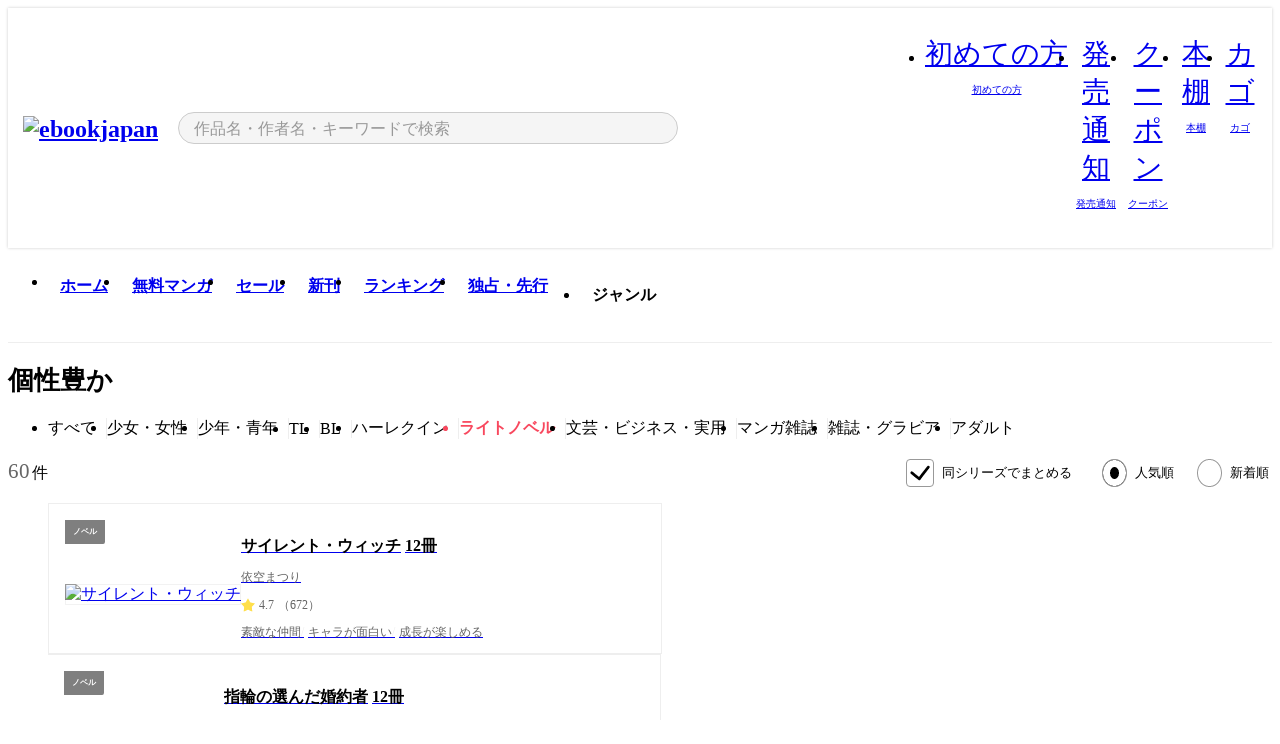

--- FILE ---
content_type: text/html;charset=utf-8
request_url: https://ebookjapan.yahoo.co.jp/lists/rich-tags/2326/?genre=light-novel
body_size: 64217
content:
<!DOCTYPE html><html  lang="ja"><head><meta charset="utf-8">
<meta id="viewport" name="viewport" content="width=device-width, initial-scale=1, minimum-scale=1, user-scalable=no, viewport-fit=cover">
<title>「個性豊か」漫画作品｜漫画無料試し読み・電子書籍購入のebookjapan</title>
<link nonce="nYf6/PEBof0LoDH+KJHJJ/ll" rel="preconnect" href="https://mempf.yahoo.co.jp">
<script nonce="nYf6/PEBof0LoDH+KJHJJ/ll" src="https://s.yimg.jp/images/mempf/service/2_3_0/mempf.js" type="text/javascript"></script>
<link nonce="nYf6/PEBof0LoDH+KJHJJ/ll" rel="stylesheet" href="/assets/common/css/common.css">
<link nonce="nYf6/PEBof0LoDH+KJHJJ/ll" rel="stylesheet" href="/assets/desktop/css/common.css">
<link nonce="nYf6/PEBof0LoDH+KJHJJ/ll" rel="stylesheet" href="/assets/desktop/css/resets.min.css">
<style nonce="nYf6/PEBof0LoDH+KJHJJ/ll">@keyframes right-to-left__slideIn-27b25c60{0%{opacity:0;transform:translate(80px)}to{opacity:1;transform:translate(0)}}@keyframes left-to-right__slideOut-27b25c60{0%{opacity:1;transform:translate(0)}to{opacity:0;transform:translate(80px)}}@keyframes slideUp-27b25c60{0%{opacity:0;transform:translateY(100%)}to{opacity:1;transform:translateY(0)}}@keyframes slideDown-27b25c60{0%{opacity:1;transform:translateY(0)}to{opacity:0;transform:translateY(100%)}}@keyframes fadeIn-27b25c60{0%{opacity:0}to{opacity:1}}@keyframes fadeOut-27b25c60{0%{opacity:1}to{opacity:0}}@keyframes loading-27b25c60{0%{transform:rotate(0)}to{transform:rotate(1turn)}}@keyframes skeleton-screen-27b25c60{0%{transform:translate(-100%)}to{transform:translate(100%)}}@keyframes alert-box-27b25c60{0%{opacity:0}10%{opacity:1}70%{opacity:1}to{opacity:0}}@keyframes btn-text-color__change-27b25c60{0%{color:transparent}65%{color:transparent}80%{color:#999}to{color:#999}}@keyframes checkicon__slideIn-27b25c60{to{transform:translate(100%)}}@keyframes checkicon__fadeIn-27b25c60{0%{opacity:1}70%{opacity:1}to{opacity:0}}@keyframes checkbox__fadeOut-27b25c60{0%{opacity:1}70%{opacity:0}to{opacity:0}}@keyframes rotate-stamp-27b25c60{0%{opacity:0;transform:scale(5) rotate(45deg)}50%{opacity:0;transform:scale(5) rotate(45deg)}90%{opacity:1;transform:scale(1) rotate(0)}95%{transform:scale(1.1)}to{transform:scale(1)}}@keyframes review-mission-reward-27b25c60{0%{opacity:0;transform:scale(0)}80%{opacity:1;transform:scale(1)}85%{transform:scale(1.1)}90%{transform:scale(1)}95%{transform:scale(1.1)}to{transform:scale(1)}}@keyframes bar-chart-progress-27b25c60{0%{width:0}to{width:100%}}@keyframes review-mission-stamp-27b25c60{0%{opacity:0;transform:scale(5) rotate(45deg)}50%{opacity:0;transform:scale(5) rotate(45deg)}90%{opacity:1;transform:scale(1) rotate(0)}95%{transform:scale(1.1)}to{transform:scale(1)}}@keyframes extra-lp-tap-icon-27b25c60{0%{transform:scale(1)}50%{transform:scale(1.2)}to{transform:scale(1)}}@keyframes extra-lp-over-circle-27b25c60{0%{transform:scale(0)}to{transform:scale(1)}}@keyframes extra-lp-tutorial-27b25c60{0%{opacity:1}to{opacity:0}}.page-error[data-v-27b25c60]{padding:20px 0 40px}.page-error__container[data-v-27b25c60]{margin:0 auto;padding:0 10px;width:1010px}.page-error--sp .page-error__container[data-v-27b25c60]{max-width:480px;padding:0;width:auto}.page-error--sp .contents-error[data-v-27b25c60]{padding:0 16px}.page-error .contents-error__code[data-v-27b25c60]{color:#999;font-size:50px}.page-error .contents-error__message[data-v-27b25c60]{line-height:1.7;margin-top:25px;white-space:pre-wrap}.page-error .return-top[data-v-27b25c60]{margin-top:25px;text-align:center}.page-error .return-top__btn[data-v-27b25c60]{display:inline-block}.page-error__recommend[data-v-27b25c60]{margin-top:40px}</style>
<style nonce="nYf6/PEBof0LoDH+KJHJJ/ll">@keyframes right-to-left__slideIn-9afd606d{0%{opacity:0;transform:translate(80px)}to{opacity:1;transform:translate(0)}}@keyframes left-to-right__slideOut-9afd606d{0%{opacity:1;transform:translate(0)}to{opacity:0;transform:translate(80px)}}@keyframes slideUp-9afd606d{0%{opacity:0;transform:translateY(100%)}to{opacity:1;transform:translateY(0)}}@keyframes slideDown-9afd606d{0%{opacity:1;transform:translateY(0)}to{opacity:0;transform:translateY(100%)}}@keyframes fadeIn-9afd606d{0%{opacity:0}to{opacity:1}}@keyframes fadeOut-9afd606d{0%{opacity:1}to{opacity:0}}@keyframes loading-9afd606d{0%{transform:rotate(0)}to{transform:rotate(1turn)}}@keyframes skeleton-screen-9afd606d{0%{transform:translate(-100%)}to{transform:translate(100%)}}@keyframes alert-box-9afd606d{0%{opacity:0}10%{opacity:1}70%{opacity:1}to{opacity:0}}@keyframes btn-text-color__change-9afd606d{0%{color:transparent}65%{color:transparent}80%{color:#999}to{color:#999}}@keyframes checkicon__slideIn-9afd606d{to{transform:translate(100%)}}@keyframes checkicon__fadeIn-9afd606d{0%{opacity:1}70%{opacity:1}to{opacity:0}}@keyframes checkbox__fadeOut-9afd606d{0%{opacity:1}70%{opacity:0}to{opacity:0}}@keyframes rotate-stamp-9afd606d{0%{opacity:0;transform:scale(5) rotate(45deg)}50%{opacity:0;transform:scale(5) rotate(45deg)}90%{opacity:1;transform:scale(1) rotate(0)}95%{transform:scale(1.1)}to{transform:scale(1)}}@keyframes review-mission-reward-9afd606d{0%{opacity:0;transform:scale(0)}80%{opacity:1;transform:scale(1)}85%{transform:scale(1.1)}90%{transform:scale(1)}95%{transform:scale(1.1)}to{transform:scale(1)}}@keyframes bar-chart-progress-9afd606d{0%{width:0}to{width:100%}}@keyframes review-mission-stamp-9afd606d{0%{opacity:0;transform:scale(5) rotate(45deg)}50%{opacity:0;transform:scale(5) rotate(45deg)}90%{opacity:1;transform:scale(1) rotate(0)}95%{transform:scale(1.1)}to{transform:scale(1)}}@keyframes extra-lp-tap-icon-9afd606d{0%{transform:scale(1)}50%{transform:scale(1.2)}to{transform:scale(1)}}@keyframes extra-lp-over-circle-9afd606d{0%{transform:scale(0)}to{transform:scale(1)}}@keyframes extra-lp-tutorial-9afd606d{0%{opacity:1}to{opacity:0}}.header-notice[data-v-9afd606d]{background:#f5f5f5;border-bottom:1px solid #eee;min-width:1010px}.header-notice__link[data-v-9afd606d]{display:block;font-size:13px;font-weight:600;padding:15px}.header-notice__link+.header-notice__link[data-v-9afd606d]{border-top:1px solid #eee}.header-notice__link .icon[data-v-9afd606d]{font-size:14px;margin-left:10px}</style>
<style nonce="nYf6/PEBof0LoDH+KJHJJ/ll">@keyframes right-to-left__slideIn-b070a9ac{0%{opacity:0;transform:translate(80px)}to{opacity:1;transform:translate(0)}}@keyframes left-to-right__slideOut-b070a9ac{0%{opacity:1;transform:translate(0)}to{opacity:0;transform:translate(80px)}}@keyframes slideUp-b070a9ac{0%{opacity:0;transform:translateY(100%)}to{opacity:1;transform:translateY(0)}}@keyframes slideDown-b070a9ac{0%{opacity:1;transform:translateY(0)}to{opacity:0;transform:translateY(100%)}}@keyframes fadeIn-b070a9ac{0%{opacity:0}to{opacity:1}}@keyframes fadeOut-b070a9ac{0%{opacity:1}to{opacity:0}}@keyframes loading-b070a9ac{0%{transform:rotate(0)}to{transform:rotate(1turn)}}@keyframes skeleton-screen-b070a9ac{0%{transform:translate(-100%)}to{transform:translate(100%)}}@keyframes alert-box-b070a9ac{0%{opacity:0}10%{opacity:1}70%{opacity:1}to{opacity:0}}@keyframes btn-text-color__change-b070a9ac{0%{color:transparent}65%{color:transparent}80%{color:#999}to{color:#999}}@keyframes checkicon__slideIn-b070a9ac{to{transform:translate(100%)}}@keyframes checkicon__fadeIn-b070a9ac{0%{opacity:1}70%{opacity:1}to{opacity:0}}@keyframes checkbox__fadeOut-b070a9ac{0%{opacity:1}70%{opacity:0}to{opacity:0}}@keyframes rotate-stamp-b070a9ac{0%{opacity:0;transform:scale(5) rotate(45deg)}50%{opacity:0;transform:scale(5) rotate(45deg)}90%{opacity:1;transform:scale(1) rotate(0)}95%{transform:scale(1.1)}to{transform:scale(1)}}@keyframes review-mission-reward-b070a9ac{0%{opacity:0;transform:scale(0)}80%{opacity:1;transform:scale(1)}85%{transform:scale(1.1)}90%{transform:scale(1)}95%{transform:scale(1.1)}to{transform:scale(1)}}@keyframes bar-chart-progress-b070a9ac{0%{width:0}to{width:100%}}@keyframes review-mission-stamp-b070a9ac{0%{opacity:0;transform:scale(5) rotate(45deg)}50%{opacity:0;transform:scale(5) rotate(45deg)}90%{opacity:1;transform:scale(1) rotate(0)}95%{transform:scale(1.1)}to{transform:scale(1)}}@keyframes extra-lp-tap-icon-b070a9ac{0%{transform:scale(1)}50%{transform:scale(1.2)}to{transform:scale(1)}}@keyframes extra-lp-over-circle-b070a9ac{0%{transform:scale(0)}to{transform:scale(1)}}@keyframes extra-lp-tutorial-b070a9ac{0%{opacity:1}to{opacity:0}}.header[data-v-b070a9ac]{min-width:1010px}.header .header-contents[data-v-b070a9ac]{align-items:center;background-color:#fff;box-shadow:0 0 3px #0003;display:flex;min-width:1010px;padding:11px 15px}.header .header-contents .ebook[data-v-b070a9ac],.header .header-contents__shortcut[data-v-b070a9ac]{flex:0 0 auto}.header .header-contents__search[data-v-b070a9ac]{flex:1 0 auto;margin:0 20px}.header .header-contents__shortcut[data-v-b070a9ac]{display:flex}.header .header-contents .shortcut-item[data-v-b070a9ac]{margin-right:10px;position:relative;text-align:center}.header .header-contents .shortcut-item[data-v-b070a9ac]:last-child{margin-right:0}.header .header-contents .shortcut-item--hide[data-v-b070a9ac]{margin-right:7px;width:auto}@media screen and (max-width:1010px){.header .header-contents .shortcut-item--hide[data-v-b070a9ac]{display:none}}.header .header-contents .shortcut-item--large[data-v-b070a9ac]{width:42px}.header .header-contents .shortcut-item--medium[data-v-b070a9ac]{width:34px}.header .header-contents .shortcut-item .icon[data-v-b070a9ac]{font-size:28px;position:relative}.header .header-contents .shortcut-item__badge[data-v-b070a9ac]{background-color:#f8485e;border:1px solid #fff;border-radius:50%;display:inline-block;height:8px;position:absolute;right:0;top:0;width:8px}.header .header-contents .shortcut-item__text[data-v-b070a9ac]{font-size:10px}.header .header-contents .shortcut-item__link[data-v-b070a9ac]:hover{color:#f8485e;opacity:1}.header .header-contents .shortcut-item__link:hover .font-beginner-size28-pc[data-v-b070a9ac]:before{content:url("data:image/svg+xml;charset=utf8,%3Csvg viewBox='0 0 28 28' fill='none' xmlns='http://www.w3.org/2000/svg'%3E%3Cpath d='M20.5947 6.0157C20.5947 5.72118 20.2569 5.54814 20.0156 5.72859L14.002 10.2559L7.97949 5.72761C7.74335 5.54978 7.40137 5.72038 7.40137 6.0157V16.8819C7.40137 17.2563 7.57598 17.609 7.875 17.8341L13.7822 22.2774C13.9131 22.3755 14.0889 22.3726 14.2119 22.2794L14.2139 22.2774L20.1201 17.8341C20.4194 17.609 20.5947 17.2565 20.5947 16.8819V6.0157ZM21.8955 16.8819C21.8955 17.6632 21.5294 18.4014 20.9023 18.8731L14.9951 23.3165L14.9941 23.3155C14.4041 23.7614 13.5906 23.7597 13.001 23.3175L7.09375 18.8731C6.46669 18.4014 6.10059 17.6632 6.10059 16.8819V6.0157C6.10059 4.647 7.66883 3.86676 8.76074 4.68855L14.001 8.62898L19.2354 4.68855L19.2363 4.68757C20.3313 3.86808 21.8955 4.6461 21.8955 6.0157V16.8819Z' fill='%23f8485e'/%3E%3Cpath d='M14.0021 22.9977C14.3219 22.9977 14.5432 22.846 14.6088 22.7928L20.5154 18.3494C20.9786 18.001 21.2492 17.4559 21.2492 16.8779V6.01146C21.2492 5.17937 20.2982 4.70388 19.6301 5.20396L13.998 9.43823V22.9936L14.0021 22.9977Z' fill='%23f8485e'/%3E%3C/svg%3E")}.header .header-contents .shortcut-item__link:hover .font-notice-size28-pc[data-v-b070a9ac]:before{content:url("data:image/svg+xml;charset=utf8,%3Csvg viewBox='0 0 28 28' fill='none' xmlns='http://www.w3.org/2000/svg'%3E%3Cpath fill-rule='evenodd' clip-rule='evenodd' d='M11.1571 5.8957C11.6204 4.78146 12.7067 3.98511 14.0001 3.98511C15.2888 3.98511 16.3873 4.77755 16.846 5.89686C20.1108 6.93805 21.7401 9.7771 21.7401 12.9051V15.6465L22.4683 17.5756C23.1574 19.409 21.8059 21.3751 19.8401 21.3751H8.16013C6.19435 21.3751 4.84254 19.4098 5.53169 17.5764L6.26013 15.6465V12.9051C6.26013 9.78737 7.87993 6.9369 11.1571 5.8957ZM14.0001 5.28511C13.1865 5.28511 12.5011 5.83658 12.2858 6.60127C12.2239 6.82128 12.0509 6.99259 11.8303 7.05243C8.99068 7.82281 7.56013 10.1666 7.56013 12.9051V15.7651C7.56013 15.8435 7.54594 15.9213 7.51825 15.9946L6.74856 18.0338C6.74854 18.0339 6.74859 18.0337 6.74856 18.0338C6.37791 19.0204 7.10599 20.0751 8.16013 20.0751H19.8401C20.8942 20.0751 21.6223 19.0208 21.2519 18.0343C21.2518 18.0341 21.2519 18.0345 21.2519 18.0343L20.482 15.9946C20.4543 15.9213 20.4401 15.8435 20.4401 15.7651V12.9051C20.4401 10.1584 19.001 7.8229 16.1694 7.0523C15.9471 6.99177 15.7733 6.81802 15.7129 6.59562C15.5075 5.84004 14.818 5.28511 14.0001 5.28511Z' fill='%23f8485e'/%3E%3Cpath fill-rule='evenodd' clip-rule='evenodd' d='M10.6904 21.025C10.6904 20.666 10.9814 20.375 11.3404 20.375H16.6604C17.0194 20.375 17.3104 20.666 17.3104 21.025C17.3104 21.8961 16.9627 22.7445 16.3354 23.3592C15.7149 23.9673 14.872 24.315 14.0004 24.315C13.1288 24.315 12.2859 23.9673 11.6655 23.3592L11.6608 23.3546L11.6608 23.3546C11.0407 22.7345 10.6904 21.8999 10.6904 21.025ZM12.1008 21.675C12.1988 21.9556 12.3603 22.2149 12.5777 22.4331C12.9571 22.8036 13.4731 23.015 14.0004 23.015C14.5288 23.015 15.0459 22.8027 15.4255 22.4308C15.6411 22.2195 15.803 21.9592 15.9012 21.675H12.1008Z' fill='%23f8485e'/%3E%3C/svg%3E")}.header .header-contents .shortcut-item__link:hover .font-coupon-size28-pc[data-v-b070a9ac]:before{content:url("data:image/svg+xml;charset=utf8,%3Csvg viewBox='0 0 28 28' fill='none' xmlns='http://www.w3.org/2000/svg'%3E%3Cpath d='M22.8047 8.34692C22.8045 7.4699 22.0958 6.76196 21.2188 6.76196H13.2246C12.9471 7.6707 12.1019 8.33212 11.1016 8.33228C10.101 8.33228 9.25508 7.67084 8.97754 6.76196H6.78027C5.90338 6.76218 5.19552 7.47004 5.19531 8.34692V19.6526C5.19535 20.5296 5.90328 21.2383 6.78027 21.2385H8.97852C9.25861 20.331 10.0996 19.6711 11.1016 19.6711C12.1034 19.6713 12.9446 20.331 13.2246 21.2385H21.2217C22.0966 21.2412 22.8047 20.534 22.8047 19.6565V8.34692ZM24.1045 19.6565C24.1045 21.2507 22.8152 22.5417 21.2188 22.5374L13.043 22.5383C12.5169 22.5382 12.102 22.1421 12.001 21.6887C11.9072 21.2766 11.5413 20.9721 11.1016 20.9719C10.6615 20.9719 10.2947 21.2772 10.2012 21.6897L10.2002 21.6887C10.0991 22.1421 9.68522 22.5383 9.15918 22.5383H6.77637L6.77246 22.5374C5.1811 22.5329 3.89457 21.245 3.89453 19.6526V8.34692C3.89474 6.75206 5.18542 5.4614 6.78027 5.46118H9.15918C9.68626 5.46118 10.1011 5.85926 10.2012 6.31372C10.2916 6.72305 10.6613 7.03247 11.1016 7.03247C11.5417 7.0323 11.9106 6.72293 12.001 6.31372C12.101 5.85931 12.516 5.4613 13.043 5.46118H21.2188C22.8138 5.46118 24.1043 6.75193 24.1045 8.34692V19.6565Z' fill='%23f8485e'/%3E%3Cpath d='M10.9588 17.2076C11.5096 17.2076 11.9566 16.7606 11.9566 16.2098C11.9566 15.6589 11.5096 15.2119 10.9588 15.2119C10.408 15.2119 9.96094 15.6589 9.96094 16.2098C9.96094 16.7606 10.408 17.2076 10.9588 17.2076Z' fill='%23f8485e'/%3E%3Cpath d='M10.9588 12.4539C11.5096 12.4539 11.9566 12.0069 11.9566 11.4561C11.9566 10.9053 11.5096 10.4583 10.9588 10.4583C10.408 10.4583 9.96094 10.9053 9.96094 11.4561C9.96094 12.0069 10.408 12.4539 10.9588 12.4539Z' fill='%23f8485e'/%3E%3C/svg%3E")}.header .header-contents .shortcut-item__link:hover .font-bookshelf-size28-pc[data-v-b070a9ac]:before{content:url("data:image/svg+xml;charset=utf8,%3Csvg viewBox='0 0 28 28' fill='none' xmlns='http://www.w3.org/2000/svg'%3E%3Cpath fill-rule='evenodd' clip-rule='evenodd' d='M10.7932 6.66719C10.4232 6.66719 10.1232 6.96716 10.1232 7.33719V20.5772C10.1232 20.9472 10.4232 21.2472 10.7932 21.2472H12.8433C13.2133 21.2472 13.5132 20.9472 13.5132 20.5772V7.33719C13.5132 6.96715 13.2133 6.66719 12.8433 6.66719H10.7932ZM8.82324 7.33719C8.82324 6.24919 9.70525 5.36719 10.7932 5.36719H12.8433C13.9313 5.36719 14.8132 6.2492 14.8132 7.33719V20.5772C14.8132 21.6652 13.9313 22.5472 12.8433 22.5472H10.7932C9.70525 22.5472 8.82324 21.6652 8.82324 20.5772V7.33719Z' fill='%23f8485e'/%3E%3Cpath fill-rule='evenodd' clip-rule='evenodd' d='M17.9362 6.7447C17.936 6.74474 17.9363 6.74467 17.9362 6.7447L15.9696 7.39357C15.6221 7.51222 15.4356 7.87796 15.5366 8.22291C15.5365 8.22262 15.5367 8.2232 15.5366 8.22291L19.2973 20.8552C19.4032 21.2184 19.7855 21.416 20.14 21.2998C20.1399 21.2998 20.1401 21.2997 20.14 21.2998L22.1069 20.6508C22.4544 20.5321 22.6409 20.1664 22.5399 19.8215C22.5398 19.8212 22.54 19.8218 22.5399 19.8215L18.7792 7.18919C18.6733 6.82595 18.2906 6.62842 17.9362 6.7447ZM20.0267 6.82326C19.7119 5.74783 18.5752 5.16637 17.5304 5.50966L15.5596 6.15992L15.555 6.16145C14.544 6.50339 13.9914 7.57643 14.2897 8.59059L18.0493 21.2192C18.0494 21.2198 18.0496 21.2204 18.0498 21.221C18.3646 22.2965 19.5013 22.878 20.5462 22.5347L22.5169 21.8844L22.5215 21.8829C23.5325 21.541 24.0851 20.4679 23.7868 19.4538L20.0272 6.82518C20.0271 6.82454 20.0269 6.8239 20.0267 6.82326Z' fill='%23f8485e'/%3E%3Cpath fill-rule='evenodd' clip-rule='evenodd' d='M6.1028 6.66719C5.73278 6.66719 5.43281 6.96715 5.43281 7.33719V20.5772C5.43281 20.9472 5.73278 21.2472 6.1028 21.2472H8.15281C8.52283 21.2472 8.8228 20.9472 8.8228 20.5772V7.33719C8.8228 6.96715 8.52283 6.66719 8.15281 6.66719H6.1028ZM4.13281 7.33719C4.13281 6.2492 5.0148 5.36719 6.1028 5.36719H8.15281C9.24082 5.36719 10.1228 6.2492 10.1228 7.33719V20.5772C10.1228 21.6652 9.24081 22.5472 8.15281 22.5472H6.1028C5.0148 22.5472 4.13281 21.6652 4.13281 20.5772V7.33719Z' fill='%23f8485e'/%3E%3C/svg%3E")}.header .header-contents .shortcut-item__link:hover .font-basket-v1[data-v-b070a9ac]:before{content:url("data:image/svg+xml;charset=utf8,%3Csvg viewBox='0 0 14 14' fill='none' xmlns='http://www.w3.org/2000/svg'%3E%3Cpath d='M12.1765 4.1685H9.5375C9.345 3.038 8.281 2.1665 7 2.1665C5.719 2.1665 4.655 3.0345 4.4625 4.1685H1.8235C1.6555 4.1685 1.5155 4.305 1.5155 4.4765C1.5155 4.648 1.652 4.7845 1.8235 4.7845H2.093L2.7475 10.381C2.8455 11.2105 3.5455 11.8335 4.3785 11.8335H9.6215C10.4545 11.8335 11.158 11.2105 11.2525 10.381L11.907 4.7845H12.1765C12.3445 4.7845 12.4845 4.648 12.4845 4.4765C12.4845 4.305 12.348 4.1685 12.1765 4.1685ZM7 2.7825C7.9415 2.7825 8.729 3.3775 8.9145 4.172H5.082C5.271 3.381 6.0585 2.7825 6.9965 2.7825H7ZM10.647 10.3075C10.5875 10.8255 10.1465 11.2175 9.625 11.2175H4.382C3.8605 11.2175 3.4195 10.8255 3.36 10.3075L2.716 4.7845H4.4345V5.8975C4.4345 6.0655 4.571 6.2055 4.7425 6.2055C4.914 6.2055 5.0505 6.069 5.0505 5.8975V4.7845H8.967V5.8975C8.967 6.0655 9.1035 6.2055 9.275 6.2055C9.4465 6.2055 9.583 6.069 9.583 5.8975V4.7845H11.305L10.661 10.3075H10.647Z' fill='%23f8485e'/%3E%3C/svg%3E")}</style>
<style nonce="nYf6/PEBof0LoDH+KJHJJ/ll">@keyframes right-to-left__slideIn-9e07c246{0%{opacity:0;transform:translate(80px)}to{opacity:1;transform:translate(0)}}@keyframes left-to-right__slideOut-9e07c246{0%{opacity:1;transform:translate(0)}to{opacity:0;transform:translate(80px)}}@keyframes slideUp-9e07c246{0%{opacity:0;transform:translateY(100%)}to{opacity:1;transform:translateY(0)}}@keyframes slideDown-9e07c246{0%{opacity:1;transform:translateY(0)}to{opacity:0;transform:translateY(100%)}}@keyframes fadeIn-9e07c246{0%{opacity:0}to{opacity:1}}@keyframes fadeOut-9e07c246{0%{opacity:1}to{opacity:0}}@keyframes loading-9e07c246{0%{transform:rotate(0)}to{transform:rotate(1turn)}}@keyframes skeleton-screen-9e07c246{0%{transform:translate(-100%)}to{transform:translate(100%)}}@keyframes alert-box-9e07c246{0%{opacity:0}10%{opacity:1}70%{opacity:1}to{opacity:0}}@keyframes btn-text-color__change-9e07c246{0%{color:transparent}65%{color:transparent}80%{color:#999}to{color:#999}}@keyframes checkicon__slideIn-9e07c246{to{transform:translate(100%)}}@keyframes checkicon__fadeIn-9e07c246{0%{opacity:1}70%{opacity:1}to{opacity:0}}@keyframes checkbox__fadeOut-9e07c246{0%{opacity:1}70%{opacity:0}to{opacity:0}}@keyframes rotate-stamp-9e07c246{0%{opacity:0;transform:scale(5) rotate(45deg)}50%{opacity:0;transform:scale(5) rotate(45deg)}90%{opacity:1;transform:scale(1) rotate(0)}95%{transform:scale(1.1)}to{transform:scale(1)}}@keyframes review-mission-reward-9e07c246{0%{opacity:0;transform:scale(0)}80%{opacity:1;transform:scale(1)}85%{transform:scale(1.1)}90%{transform:scale(1)}95%{transform:scale(1.1)}to{transform:scale(1)}}@keyframes bar-chart-progress-9e07c246{0%{width:0}to{width:100%}}@keyframes review-mission-stamp-9e07c246{0%{opacity:0;transform:scale(5) rotate(45deg)}50%{opacity:0;transform:scale(5) rotate(45deg)}90%{opacity:1;transform:scale(1) rotate(0)}95%{transform:scale(1.1)}to{transform:scale(1)}}@keyframes extra-lp-tap-icon-9e07c246{0%{transform:scale(1)}50%{transform:scale(1.2)}to{transform:scale(1)}}@keyframes extra-lp-over-circle-9e07c246{0%{transform:scale(0)}to{transform:scale(1)}}@keyframes extra-lp-tutorial-9e07c246{0%{opacity:1}to{opacity:0}}.sitelogo[data-v-9e07c246]{align-items:center;display:flex}.sitelogo__link[data-v-9e07c246]:hover{opacity:1}.sitelogo__item[data-v-9e07c246]{height:37px;margin-top:3px}.sitelogo__catch[data-v-9e07c246]{height:auto;margin-left:15px;width:120px}.sitelogo__link--special[data-v-9e07c246]{align-items:center;display:flex;height:100%;justify-content:center;padding:8.5px 0 5.5px 9px}.sitelogo__balloon[data-v-9e07c246]{height:26px}</style>
<style nonce="nYf6/PEBof0LoDH+KJHJJ/ll">@charset "UTF-8";@keyframes right-to-left__slideIn-9b1d59e9{0%{opacity:0;transform:translate(80px)}to{opacity:1;transform:translate(0)}}@keyframes left-to-right__slideOut-9b1d59e9{0%{opacity:1;transform:translate(0)}to{opacity:0;transform:translate(80px)}}@keyframes slideUp-9b1d59e9{0%{opacity:0;transform:translateY(100%)}to{opacity:1;transform:translateY(0)}}@keyframes slideDown-9b1d59e9{0%{opacity:1;transform:translateY(0)}to{opacity:0;transform:translateY(100%)}}@keyframes fadeIn-9b1d59e9{0%{opacity:0}to{opacity:1}}@keyframes fadeOut-9b1d59e9{0%{opacity:1}to{opacity:0}}@keyframes loading-9b1d59e9{0%{transform:rotate(0)}to{transform:rotate(1turn)}}@keyframes skeleton-screen-9b1d59e9{0%{transform:translate(-100%)}to{transform:translate(100%)}}@keyframes alert-box-9b1d59e9{0%{opacity:0}10%{opacity:1}70%{opacity:1}to{opacity:0}}@keyframes btn-text-color__change-9b1d59e9{0%{color:transparent}65%{color:transparent}80%{color:#999}to{color:#999}}@keyframes checkicon__slideIn-9b1d59e9{to{transform:translate(100%)}}@keyframes checkicon__fadeIn-9b1d59e9{0%{opacity:1}70%{opacity:1}to{opacity:0}}@keyframes checkbox__fadeOut-9b1d59e9{0%{opacity:1}70%{opacity:0}to{opacity:0}}@keyframes rotate-stamp-9b1d59e9{0%{opacity:0;transform:scale(5) rotate(45deg)}50%{opacity:0;transform:scale(5) rotate(45deg)}90%{opacity:1;transform:scale(1) rotate(0)}95%{transform:scale(1.1)}to{transform:scale(1)}}@keyframes review-mission-reward-9b1d59e9{0%{opacity:0;transform:scale(0)}80%{opacity:1;transform:scale(1)}85%{transform:scale(1.1)}90%{transform:scale(1)}95%{transform:scale(1.1)}to{transform:scale(1)}}@keyframes bar-chart-progress-9b1d59e9{0%{width:0}to{width:100%}}@keyframes review-mission-stamp-9b1d59e9{0%{opacity:0;transform:scale(5) rotate(45deg)}50%{opacity:0;transform:scale(5) rotate(45deg)}90%{opacity:1;transform:scale(1) rotate(0)}95%{transform:scale(1.1)}to{transform:scale(1)}}@keyframes extra-lp-tap-icon-9b1d59e9{0%{transform:scale(1)}50%{transform:scale(1.2)}to{transform:scale(1)}}@keyframes extra-lp-over-circle-9b1d59e9{0%{transform:scale(0)}to{transform:scale(1)}}@keyframes extra-lp-tutorial-9b1d59e9{0%{opacity:1}to{opacity:0}}.search-form[data-v-9b1d59e9]{align-items:center;display:flex}.search-form__contents[data-v-9b1d59e9]{max-width:500px;position:relative;width:100%}.search-form .search-box[data-v-9b1d59e9]{align-items:center;background-color:#f5f5f5;border:1px solid #ccc;border-radius:99px;display:flex;padding:0 10px}.search-form .search-box input[type=search][data-v-9b1d59e9]::-webkit-search-cancel-button,.search-form .search-box input[type=search][data-v-9b1d59e9]::-webkit-search-decoration,.search-form .search-box input[type=search][data-v-9b1d59e9]::-webkit-search-results-button,.search-form .search-box input[type=search][data-v-9b1d59e9]::-webkit-search-results-decoration{display:none}.search-form .search-box__form[data-v-9b1d59e9]{flex:1;height:100%}.search-form .search-box__input[data-v-9b1d59e9]{-webkit-appearance:none;-moz-appearance:none;appearance:none;background-color:transparent;border:none;caret-color:#f8485e;color:#000;font-family:system-ui,Hiragino Kaku Gothic ProN,ヒラギノ角ゴ Pro W3,Hiragino Sans,Meiryo,メイリオ,Osaka,sans-serif;font-feature-settings:"palt" on,"pkna" on;font-size:inherit;height:30px;outline:0;padding:0 5px;width:100%}.search-form .search-box__input[data-v-9b1d59e9]::-moz-placeholder{color:#999}.search-form .search-box__input[data-v-9b1d59e9]::placeholder{color:#999}.search-form .search-box .font-search[data-v-9b1d59e9]{flex-shrink:0;font-size:22px}.search-form .search-box .font-clear[data-v-9b1d59e9]{cursor:pointer;flex-shrink:0}@media (hover:hover){.search-form .search-box .font-clear[data-v-9b1d59e9]:hover{opacity:.7}}.search-form .suggest[data-v-9b1d59e9]{background-color:#fff;border:1px solid #ccc;border-top:1.5px solid #000;left:50%;overflow:hidden;padding-top:10px;position:absolute;transform:translate(-50%);width:calc(100% - 30px);z-index:75}.search-form .suggest__inner[data-v-9b1d59e9]{margin-bottom:10px}.search-form .suggest .suggest-item[data-v-9b1d59e9],.search-form .suggest__heading[data-v-9b1d59e9]{padding:8px 20px}.search-form .suggest__heading[data-v-9b1d59e9]{font-weight:600}.search-form .suggest .suggest-item[data-v-9b1d59e9]{cursor:pointer}.search-form .suggest .suggest-item--selected[data-v-9b1d59e9],.search-form .suggest .suggest-item[data-v-9b1d59e9]:hover{box-shadow:0 0 3px #0000004d}.search-form .suggest .suggest-item--selected .suggest-item__text[data-v-9b1d59e9],.search-form .suggest .suggest-item:hover .suggest-item__text[data-v-9b1d59e9]{font-weight:600}.search-form .suggest .suggest-item--history[data-v-9b1d59e9]{padding-right:50px;position:relative}.search-form .suggest .suggest-item--history .icon[data-v-9b1d59e9]{cursor:pointer;font-size:16px;position:absolute;right:21px;top:50%;transform:translateY(-50%)}.search-form .suggest .suggest-item--history .icon[data-v-9b1d59e9]:hover{opacity:.7}.search-form .suggest__container[data-v-9b1d59e9]{overflow-x:scroll;padding:5px 20px 10px}.search-form .suggest .recommend-books[data-v-9b1d59e9]{display:inline-flex;flex-wrap:nowrap}.search-form .suggest .recommend-books__item[data-v-9b1d59e9]{margin:auto 0;width:90px}.search-form .suggest .recommend-books__item+.recommend-books__item[data-v-9b1d59e9]{margin-left:10px}.search-form .suggest .recommend-books .book-item[data-v-9b1d59e9],.search-form .suggest .recommend-books .book-item[data-v-9b1d59e9]:hover{transition:opacity .15s}.search-form .suggest .recommend-books .book-item[data-v-9b1d59e9]{display:block}.search-form .suggest .recommend-books .book-item img[data-v-9b1d59e9]{border:1px solid #eee;max-width:100%}.search-form__btn[data-v-9b1d59e9]{flex-shrink:0;margin-left:13px}</style>
<style nonce="nYf6/PEBof0LoDH+KJHJJ/ll">@keyframes right-to-left__slideIn-3634735c{0%{opacity:0;transform:translate(80px)}to{opacity:1;transform:translate(0)}}@keyframes left-to-right__slideOut-3634735c{0%{opacity:1;transform:translate(0)}to{opacity:0;transform:translate(80px)}}@keyframes slideUp-3634735c{0%{opacity:0;transform:translateY(100%)}to{opacity:1;transform:translateY(0)}}@keyframes slideDown-3634735c{0%{opacity:1;transform:translateY(0)}to{opacity:0;transform:translateY(100%)}}@keyframes fadeIn-3634735c{0%{opacity:0}to{opacity:1}}@keyframes fadeOut-3634735c{0%{opacity:1}to{opacity:0}}@keyframes loading-3634735c{0%{transform:rotate(0)}to{transform:rotate(1turn)}}@keyframes skeleton-screen-3634735c{0%{transform:translate(-100%)}to{transform:translate(100%)}}@keyframes alert-box-3634735c{0%{opacity:0}10%{opacity:1}70%{opacity:1}to{opacity:0}}@keyframes btn-text-color__change-3634735c{0%{color:transparent}65%{color:transparent}80%{color:#999}to{color:#999}}@keyframes checkicon__slideIn-3634735c{to{transform:translate(100%)}}@keyframes checkicon__fadeIn-3634735c{0%{opacity:1}70%{opacity:1}to{opacity:0}}@keyframes checkbox__fadeOut-3634735c{0%{opacity:1}70%{opacity:0}to{opacity:0}}@keyframes rotate-stamp-3634735c{0%{opacity:0;transform:scale(5) rotate(45deg)}50%{opacity:0;transform:scale(5) rotate(45deg)}90%{opacity:1;transform:scale(1) rotate(0)}95%{transform:scale(1.1)}to{transform:scale(1)}}@keyframes review-mission-reward-3634735c{0%{opacity:0;transform:scale(0)}80%{opacity:1;transform:scale(1)}85%{transform:scale(1.1)}90%{transform:scale(1)}95%{transform:scale(1.1)}to{transform:scale(1)}}@keyframes bar-chart-progress-3634735c{0%{width:0}to{width:100%}}@keyframes review-mission-stamp-3634735c{0%{opacity:0;transform:scale(5) rotate(45deg)}50%{opacity:0;transform:scale(5) rotate(45deg)}90%{opacity:1;transform:scale(1) rotate(0)}95%{transform:scale(1.1)}to{transform:scale(1)}}@keyframes extra-lp-tap-icon-3634735c{0%{transform:scale(1)}50%{transform:scale(1.2)}to{transform:scale(1)}}@keyframes extra-lp-over-circle-3634735c{0%{transform:scale(0)}to{transform:scale(1)}}@keyframes extra-lp-tutorial-3634735c{0%{opacity:1}to{opacity:0}}.btn[data-v-3634735c]{border-radius:99px;color:#000;cursor:pointer;font-size:14px;outline:none;padding:10px 15px;text-align:center;transition:box-shadow .15s}@media (hover:hover){.btn[data-v-3634735c]:hover{box-shadow:0 2px 8px #0003;opacity:1}.btn--transparent[data-v-3634735c]:hover{box-shadow:none;opacity:.7}}.btn--fill[data-v-3634735c]{color:#fff}.btn--fill.btn--carnation[data-v-3634735c]{background-color:#f8485e;border:1px solid #f8485e}.btn--fill.btn--special[data-v-3634735c]{background-color:#f6c743;border:1px solid #f6c743;color:#000}.btn--fill.btn--black[data-v-3634735c]{background-color:#000}.btn--fill.btn--chablis[data-v-3634735c]{background-color:#fff2f2;color:#000}.btn--fill.btn--white[data-v-3634735c]{background-color:#fff;color:#000}.btn--fill.btn--disabled[data-v-3634735c]{background-color:#eee;border:1px solid #ccc;color:#999}.btn--outline[data-v-3634735c]{background-color:#fff;border:1px solid #ccc}.btn--outline.btn--carnation[data-v-3634735c]{color:#f8485e}.btn--outline.btn--disabled[data-v-3634735c]{color:#999}.btn--fill-border[data-v-3634735c]{background-color:#f5f5f5;border:1px solid #000;color:#000}.btn--disabled[data-v-3634735c]{pointer-events:none}.btn--disabled[data-v-3634735c]:hover{box-shadow:none}.btn--disabled .icon[data-v-3634735c]{color:inherit}.btn--bold[data-v-3634735c]{font-weight:700}</style>
<style nonce="nYf6/PEBof0LoDH+KJHJJ/ll">@keyframes right-to-left__slideIn-a7f755ed{0%{opacity:0;transform:translate(80px)}to{opacity:1;transform:translate(0)}}@keyframes left-to-right__slideOut-a7f755ed{0%{opacity:1;transform:translate(0)}to{opacity:0;transform:translate(80px)}}@keyframes slideUp-a7f755ed{0%{opacity:0;transform:translateY(100%)}to{opacity:1;transform:translateY(0)}}@keyframes slideDown-a7f755ed{0%{opacity:1;transform:translateY(0)}to{opacity:0;transform:translateY(100%)}}@keyframes fadeIn-a7f755ed{0%{opacity:0}to{opacity:1}}@keyframes fadeOut-a7f755ed{0%{opacity:1}to{opacity:0}}@keyframes loading-a7f755ed{0%{transform:rotate(0)}to{transform:rotate(1turn)}}@keyframes skeleton-screen-a7f755ed{0%{transform:translate(-100%)}to{transform:translate(100%)}}@keyframes alert-box-a7f755ed{0%{opacity:0}10%{opacity:1}70%{opacity:1}to{opacity:0}}@keyframes btn-text-color__change-a7f755ed{0%{color:transparent}65%{color:transparent}80%{color:#999}to{color:#999}}@keyframes checkicon__slideIn-a7f755ed{to{transform:translate(100%)}}@keyframes checkicon__fadeIn-a7f755ed{0%{opacity:1}70%{opacity:1}to{opacity:0}}@keyframes checkbox__fadeOut-a7f755ed{0%{opacity:1}70%{opacity:0}to{opacity:0}}@keyframes rotate-stamp-a7f755ed{0%{opacity:0;transform:scale(5) rotate(45deg)}50%{opacity:0;transform:scale(5) rotate(45deg)}90%{opacity:1;transform:scale(1) rotate(0)}95%{transform:scale(1.1)}to{transform:scale(1)}}@keyframes review-mission-reward-a7f755ed{0%{opacity:0;transform:scale(0)}80%{opacity:1;transform:scale(1)}85%{transform:scale(1.1)}90%{transform:scale(1)}95%{transform:scale(1.1)}to{transform:scale(1)}}@keyframes bar-chart-progress-a7f755ed{0%{width:0}to{width:100%}}@keyframes review-mission-stamp-a7f755ed{0%{opacity:0;transform:scale(5) rotate(45deg)}50%{opacity:0;transform:scale(5) rotate(45deg)}90%{opacity:1;transform:scale(1) rotate(0)}95%{transform:scale(1.1)}to{transform:scale(1)}}@keyframes extra-lp-tap-icon-a7f755ed{0%{transform:scale(1)}50%{transform:scale(1.2)}to{transform:scale(1)}}@keyframes extra-lp-over-circle-a7f755ed{0%{transform:scale(0)}to{transform:scale(1)}}@keyframes extra-lp-tutorial-a7f755ed{0%{opacity:1}to{opacity:0}}.emg-wrapper[data-v-a7f755ed]{position:relative;z-index:15}</style>
<style nonce="nYf6/PEBof0LoDH+KJHJJ/ll">@keyframes right-to-left__slideIn-7e74196d{0%{opacity:0;transform:translate(80px)}to{opacity:1;transform:translate(0)}}@keyframes left-to-right__slideOut-7e74196d{0%{opacity:1;transform:translate(0)}to{opacity:0;transform:translate(80px)}}@keyframes slideUp-7e74196d{0%{opacity:0;transform:translateY(100%)}to{opacity:1;transform:translateY(0)}}@keyframes slideDown-7e74196d{0%{opacity:1;transform:translateY(0)}to{opacity:0;transform:translateY(100%)}}@keyframes fadeIn-7e74196d{0%{opacity:0}to{opacity:1}}@keyframes fadeOut-7e74196d{0%{opacity:1}to{opacity:0}}@keyframes loading-7e74196d{0%{transform:rotate(0)}to{transform:rotate(1turn)}}@keyframes skeleton-screen-7e74196d{0%{transform:translate(-100%)}to{transform:translate(100%)}}@keyframes alert-box-7e74196d{0%{opacity:0}10%{opacity:1}70%{opacity:1}to{opacity:0}}@keyframes btn-text-color__change-7e74196d{0%{color:transparent}65%{color:transparent}80%{color:#999}to{color:#999}}@keyframes checkicon__slideIn-7e74196d{to{transform:translate(100%)}}@keyframes checkicon__fadeIn-7e74196d{0%{opacity:1}70%{opacity:1}to{opacity:0}}@keyframes checkbox__fadeOut-7e74196d{0%{opacity:1}70%{opacity:0}to{opacity:0}}@keyframes rotate-stamp-7e74196d{0%{opacity:0;transform:scale(5) rotate(45deg)}50%{opacity:0;transform:scale(5) rotate(45deg)}90%{opacity:1;transform:scale(1) rotate(0)}95%{transform:scale(1.1)}to{transform:scale(1)}}@keyframes review-mission-reward-7e74196d{0%{opacity:0;transform:scale(0)}80%{opacity:1;transform:scale(1)}85%{transform:scale(1.1)}90%{transform:scale(1)}95%{transform:scale(1.1)}to{transform:scale(1)}}@keyframes bar-chart-progress-7e74196d{0%{width:0}to{width:100%}}@keyframes review-mission-stamp-7e74196d{0%{opacity:0;transform:scale(5) rotate(45deg)}50%{opacity:0;transform:scale(5) rotate(45deg)}90%{opacity:1;transform:scale(1) rotate(0)}95%{transform:scale(1.1)}to{transform:scale(1)}}@keyframes extra-lp-tap-icon-7e74196d{0%{transform:scale(1)}50%{transform:scale(1.2)}to{transform:scale(1)}}@keyframes extra-lp-over-circle-7e74196d{0%{transform:scale(0)}to{transform:scale(1)}}@keyframes extra-lp-tutorial-7e74196d{0%{opacity:1}to{opacity:0}}.navigation[data-v-7e74196d]{border-bottom:1px solid #eee;display:flex;justify-content:space-between;min-width:1010px;padding-right:12px}.navigation__menu[data-v-7e74196d]{flex-shrink:0}.navigation__account[data-v-7e74196d]{flex-basis:250px;flex-grow:1;padding:5px 0}@media (max-width:1064px){.navigation__account[data-v-7e74196d]{flex-grow:0}}</style>
<style nonce="nYf6/PEBof0LoDH+KJHJJ/ll">@keyframes right-to-left__slideIn-f07c7002{0%{opacity:0;transform:translate(80px)}to{opacity:1;transform:translate(0)}}@keyframes left-to-right__slideOut-f07c7002{0%{opacity:1;transform:translate(0)}to{opacity:0;transform:translate(80px)}}@keyframes slideUp-f07c7002{0%{opacity:0;transform:translateY(100%)}to{opacity:1;transform:translateY(0)}}@keyframes slideDown-f07c7002{0%{opacity:1;transform:translateY(0)}to{opacity:0;transform:translateY(100%)}}@keyframes fadeIn-f07c7002{0%{opacity:0}to{opacity:1}}@keyframes fadeOut-f07c7002{0%{opacity:1}to{opacity:0}}@keyframes loading-f07c7002{0%{transform:rotate(0)}to{transform:rotate(1turn)}}@keyframes skeleton-screen-f07c7002{0%{transform:translate(-100%)}to{transform:translate(100%)}}@keyframes alert-box-f07c7002{0%{opacity:0}10%{opacity:1}70%{opacity:1}to{opacity:0}}@keyframes btn-text-color__change-f07c7002{0%{color:transparent}65%{color:transparent}80%{color:#999}to{color:#999}}@keyframes checkicon__slideIn-f07c7002{to{transform:translate(100%)}}@keyframes checkicon__fadeIn-f07c7002{0%{opacity:1}70%{opacity:1}to{opacity:0}}@keyframes checkbox__fadeOut-f07c7002{0%{opacity:1}70%{opacity:0}to{opacity:0}}@keyframes rotate-stamp-f07c7002{0%{opacity:0;transform:scale(5) rotate(45deg)}50%{opacity:0;transform:scale(5) rotate(45deg)}90%{opacity:1;transform:scale(1) rotate(0)}95%{transform:scale(1.1)}to{transform:scale(1)}}@keyframes review-mission-reward-f07c7002{0%{opacity:0;transform:scale(0)}80%{opacity:1;transform:scale(1)}85%{transform:scale(1.1)}90%{transform:scale(1)}95%{transform:scale(1.1)}to{transform:scale(1)}}@keyframes bar-chart-progress-f07c7002{0%{width:0}to{width:100%}}@keyframes review-mission-stamp-f07c7002{0%{opacity:0;transform:scale(5) rotate(45deg)}50%{opacity:0;transform:scale(5) rotate(45deg)}90%{opacity:1;transform:scale(1) rotate(0)}95%{transform:scale(1.1)}to{transform:scale(1)}}@keyframes extra-lp-tap-icon-f07c7002{0%{transform:scale(1)}50%{transform:scale(1.2)}to{transform:scale(1)}}@keyframes extra-lp-over-circle-f07c7002{0%{transform:scale(0)}to{transform:scale(1)}}@keyframes extra-lp-tutorial-f07c7002{0%{opacity:1}to{opacity:0}}.menu[data-v-f07c7002]{display:flex}.menu .menu-item[data-v-f07c7002]:last-child{margin-left:20px}.menu .menu-item__name[data-v-f07c7002]{align-items:center;display:flex;font-weight:600;padding:12px}.menu .menu-item__name:not(.genre-dropdown) .icon[data-v-f07c7002]{font-size:35px;overflow:visible}.menu .menu-item__name[data-v-f07c7002]:hover{color:#f8485e;opacity:1}.menu .menu-item__name:hover .font-home-size35-pc[data-v-f07c7002]:before{content:url("data:image/svg+xml;charset=utf8,%3Csvg viewBox='0 0 35 35' fill='none' xmlns='http://www.w3.org/2000/svg'%3E%3Cpath d='M27.2002 14.7832C27.2001 14.2276 26.9233 13.7198 26.4766 13.4278L26.4727 13.4258L18.3623 8.06351L18.3564 8.0596V8.05863C17.8421 7.7131 17.1695 7.71376 16.6553 8.0596C16.6292 8.07717 16.601 8.09123 16.5732 8.1055L8.52734 13.4258L8.52344 13.4278C8.07857 13.7186 7.79985 14.2377 7.7998 14.7832V26.3799C7.7998 26.8464 8.16622 27.2 8.59277 27.2002H13.5254V21.3243C13.5254 19.1156 15.2957 17.2969 17.5 17.2969C19.7043 17.2969 21.4746 19.1156 21.4746 21.3243V27.2002H26.4072C26.8338 27.2 27.2002 26.8464 27.2002 26.3799V14.7832ZM28.7998 26.3799C28.7998 27.7049 27.7424 28.7997 26.4072 28.7998H20.6738C20.2321 28.7997 19.874 28.4418 19.874 28V21.3243C19.874 19.9741 18.7957 18.8965 17.5 18.8965C16.2043 18.8965 15.126 19.9741 15.126 21.3243V28C15.126 28.4418 14.7679 28.7997 14.3262 28.7998H8.59277C7.25755 28.7997 6.2002 27.7049 6.2002 26.3799V14.7832C6.20024 13.7106 6.74005 12.6839 7.64453 12.0909L15.7549 6.72855C15.7905 6.70501 15.8286 6.68545 15.8672 6.668C16.9054 6.02721 18.2245 6.04659 19.2441 6.72953L19.2451 6.72855L27.3555 12.0909H27.3545C28.2575 12.6826 28.7998 13.6958 28.7998 14.7832V26.3799Z' fill='%23f8485e'/%3E%3C/svg%3E")}.menu .menu-item__name:hover .font-free-size35-pc[data-v-f07c7002]:before{content:url("data:image/svg+xml;charset=utf8,%3Csvg viewBox='0 0 35 35' fill='none' xmlns='http://www.w3.org/2000/svg'%3E%3Cpath d='M27.6025 9.47754C27.6025 8.55118 26.8521 7.79992 25.9258 7.7998H9.07422C8.14778 7.7998 7.39648 8.5511 7.39648 9.47754V25.5225C7.39648 26.4489 8.14778 27.2002 9.07422 27.2002H25.9258C26.8521 27.2001 27.6025 26.4488 27.6025 25.5225V9.47754ZM29.2031 25.5225C29.2031 27.3325 27.7358 28.7997 25.9258 28.7998H9.07422C7.26413 28.7998 5.79688 27.3326 5.79688 25.5225V9.47754C5.79688 7.66745 7.26413 6.2002 9.07422 6.2002H25.9258C27.7358 6.20031 29.2031 7.66752 29.2031 9.47754V25.5225Z' fill='%23f8485e'/%3E%3Cpath d='M13.1876 19.8197V22.0517H14.7652V19.8197H17.5114V18.7446H14.7652V18.0317L14.8119 17.9616H17.5114V16.8865H15.4663L17.8971 12.9482H16.1208L13.9822 16.5826L11.832 12.9482H10.0557L12.4981 16.8865H10.4413V17.9616H13.1525L13.1876 18.0317V18.7446H10.4413V19.8197H13.1876Z' fill='%23f8485e'/%3E%3Cpath d='M21.695 22.2387C24.9554 22.2387 24.9554 18.3472 24.9554 17.5058C24.9554 16.6644 24.9554 12.7729 21.695 12.7729C20.7484 12.7729 19.7785 13.182 19.1942 14.0935C18.715 14.8297 18.4346 15.8931 18.4346 17.5058C18.4346 18.3356 18.4346 22.2387 21.695 22.2387ZM21.695 20.7663C20.4913 20.7663 20.0356 19.4808 20.0356 17.5058C20.0356 15.7062 20.3978 14.2454 21.695 14.2454C22.8987 14.2454 23.3544 15.5426 23.3544 17.5058C23.3544 19.4691 22.9571 20.7663 21.695 20.7663Z' fill='%23f8485e'/%3E%3C/svg%3E")}.menu .menu-item__name:hover .font-sale-size35-pc[data-v-f07c7002]:before{content:url("data:image/svg+xml;charset=utf8,%3Csvg viewBox='0 0 35 35' fill='none' xmlns='http://www.w3.org/2000/svg'%3E%3Cpath d='M16.4806 14.9038C16.4806 16.5651 15.221 17.795 13.5298 17.795C11.8387 17.795 10.584 16.5651 10.584 14.9038C10.584 13.2424 11.8437 12.0273 13.5298 12.0273C15.216 12.0273 16.4806 13.2573 16.4806 14.9038ZM12.2602 14.9038C12.2602 15.6675 12.7958 16.218 13.5298 16.218C14.2638 16.218 14.8044 15.6675 14.8044 14.9038C14.8044 14.14 14.2737 13.6044 13.5298 13.6044C12.7859 13.6044 12.2602 14.1499 12.2602 14.9038ZM13.8076 21.5096L19.7984 12.5729C19.9522 12.3447 20.2051 12.2108 20.4779 12.2108C21.1325 12.2108 21.5243 12.9399 21.1573 13.4854L15.1714 22.4221C15.0176 22.6502 14.7647 22.7841 14.4919 22.7841H14.487C13.8323 22.7841 13.4406 22.0551 13.8076 21.5096ZM24.4156 20.0912C24.4156 21.7427 23.1559 22.9775 21.4648 22.9775C19.7736 22.9775 18.5189 21.7476 18.5189 20.0912C18.5189 18.4348 19.7786 17.2049 21.4648 17.2049C23.1509 17.2049 24.4156 18.4348 24.4156 20.0912ZM20.1952 20.0912C20.1952 20.845 20.7308 21.3955 21.4648 21.3955C22.1987 21.3955 22.7393 20.845 22.7393 20.0912C22.7393 19.3374 22.2087 18.7869 21.4648 18.7869C20.7209 18.7869 20.1952 19.3374 20.1952 20.0912Z' fill='%23f8485e'/%3E%3Cpath d='M25.8672 9.44827C25.8671 9.27536 25.7247 9.133 25.5518 9.13284H21.2959C21.0839 9.13271 20.8804 9.04838 20.7305 8.89846L17.7256 5.8926C17.6016 5.76871 17.3984 5.76871 17.2744 5.8926L14.2696 8.89846C14.1196 9.04838 13.9161 9.13271 13.7041 9.13284H9.44827C9.27536 9.13299 9.13299 9.27536 9.13284 9.44827V13.7041C9.13271 13.9161 9.04838 14.1196 8.89846 14.2696L5.8926 17.2744C5.76871 17.3984 5.76871 17.6016 5.8926 17.7256L8.89846 20.7305C9.04838 20.8804 9.13271 21.0839 9.13284 21.2959V25.5518C9.13299 25.7247 9.27536 25.8671 9.44827 25.8672H13.7041L13.7823 25.8711C13.9656 25.8892 14.1382 25.9702 14.2696 26.1016L17.2744 29.1074C17.3984 29.2313 17.6016 29.2313 17.7256 29.1074L20.7305 26.1016C20.8804 25.9517 21.0839 25.8673 21.2959 25.8672H25.5518C25.7247 25.8671 25.8671 25.7247 25.8672 25.5518V21.2959C25.8673 21.0839 25.9517 20.8804 26.1016 20.7305L29.1074 17.7256C29.2313 17.6016 29.2313 17.3984 29.1074 17.2744L26.1016 14.2696C25.9517 14.1196 25.8673 13.9161 25.8672 13.7041V9.44827ZM27.4678 13.3721L30.2383 16.1436C30.987 16.8924 30.987 18.1077 30.2383 18.8565L27.4678 21.627V25.5518C27.4676 26.6083 26.6083 27.4676 25.5518 27.4678H21.628L18.8565 30.2383C18.1076 30.987 16.8924 30.987 16.1436 30.2383L13.3721 27.4678H9.44827C8.3917 27.4676 7.5324 26.6083 7.53225 25.5518V21.627L4.76174 18.8565C4.01301 18.1077 4.01301 16.8924 4.76174 16.1436L7.53225 13.3721V9.44827C7.5324 8.3917 8.3917 7.53241 9.44827 7.53225H13.3721L16.1436 4.76174C16.8924 4.01301 18.1076 4.01301 18.8565 4.76174L21.628 7.53225H25.5518C26.6083 7.53241 27.4676 8.39171 27.4678 9.44827V13.3721Z' fill='%23f8485e'/%3E%3C/svg%3E")}.menu .menu-item__name:hover .font-new-size35-pc[data-v-f07c7002]:before{content:url("data:image/svg+xml;charset=utf8,%3Csvg viewBox='0 0 35 35' fill='none' xmlns='http://www.w3.org/2000/svg'%3E%3Cpath d='M13.375 12.6272H14.9155L19.9808 19.1786V12.6272H21.63V22.101H20.2391L15.0242 15.3592V22.101H13.375V12.6272Z' fill='%23f8485e'/%3E%3Cpath d='M27.2002 9.66895C27.2002 8.63694 26.3631 7.7998 25.3311 7.7998H9.66895C8.63694 7.7998 7.7998 8.63694 7.7998 9.66895V25.3311C7.7998 26.3631 8.63694 27.2002 9.66895 27.2002H25.3311C26.3631 27.2002 27.2002 26.3631 27.2002 25.3311V9.66895ZM28.7998 25.3311C28.7998 27.2467 27.2467 28.7998 25.3311 28.7998H9.66895C7.75329 28.7998 6.2002 27.2467 6.2002 25.3311V9.66895C6.2002 7.75329 7.75328 6.2002 9.66895 6.2002H25.3311C27.2467 6.2002 28.7998 7.75329 28.7998 9.66895V25.3311Z' fill='%23f8485e'/%3E%3C/svg%3E")}.menu .menu-item__name:hover .font-ranking-size35-pc[data-v-f07c7002]:before{content:url("data:image/svg+xml;charset=utf8,%3Csvg viewBox='0 0 35 35' fill='none' xmlns='http://www.w3.org/2000/svg'%3E%3Cpath d='M17.5041 7.5C17.844 7.50008 18.3155 7.62707 18.6034 8.03418L18.6591 8.11914L22.305 14.3145L27.26 10.9775L27.3653 10.9131C27.8948 10.62 28.4766 10.7634 28.8325 10.9824C29.1971 11.2069 29.6377 11.7181 29.4775 12.3926L29.4795 12.3936L26.923 24.2637L26.922 24.2686C26.625 25.6035 25.5613 26.5049 24.125 26.5049L24.126 26.5059L10.8364 26.5156C9.5792 26.5156 8.36382 25.6893 8.0841 24.2705L5.52262 12.3281L5.5246 12.3271C5.3583 11.6333 5.82924 11.124 6.21343 10.915C6.60078 10.7044 7.2242 10.6041 7.74317 10.9824L12.6972 14.3184L16.3391 8.12402L16.4057 8.02734C16.4105 8.0214 16.4166 8.01655 16.4216 8.01074C16.711 7.62226 17.1708 7.5 17.5041 7.5ZM13.6673 15.8682C13.5538 16.061 13.3636 16.1988 13.1425 16.248C12.9214 16.2973 12.6894 16.2538 12.5023 16.1279L7.2422 12.585L9.67745 23.9414C9.67866 23.947 9.68035 23.9534 9.68143 23.959C9.7995 24.5741 10.2962 24.9137 10.8344 24.9141L24.125 24.9062C24.7597 24.9062 25.1892 24.5624 25.3307 23.9268L27.7768 12.5684L22.5008 16.123C22.3138 16.249 22.0818 16.2923 21.8607 16.2432C21.6395 16.1939 21.4484 16.0562 21.3349 15.8633L17.5001 9.34766L13.6673 15.8682Z' fill='%23f8485e'/%3E%3C/svg%3E")}.menu .menu-item__name:hover .font-exclusive-size35-pc[data-v-f07c7002]:before{content:url("data:image/svg+xml;charset=utf8,%3Csvg viewBox='0 0 35 35' fill='none' xmlns='http://www.w3.org/2000/svg'%3E%3Cpath d='M27.3203 4.58008C27.6687 4.58022 27.9765 4.8057 28.082 5.1377C28.1875 5.46993 28.066 5.83215 27.7812 6.0332C26.79 6.73312 26.7713 8.65761 28.3691 9.49023C28.6958 9.66041 28.8647 10.0318 28.7773 10.3896C28.6897 10.7476 28.3685 11 28 11H9.41016C7.63838 11 6.20028 9.56179 6.2002 7.79004C6.2002 6.01821 7.63833 4.58008 9.41016 4.58008H27.3203ZM7.7998 7.79004C7.79989 8.67814 8.52204 9.39941 9.41016 9.39941H26.0312C25.4421 8.40286 25.32 7.19935 25.7178 6.17969H9.41016C8.52198 6.17969 7.7998 6.90187 7.7998 7.79004Z' fill='%23f8485e'/%3E%3Cpath d='M6.2002 26.6394V7.78979C6.2002 7.34797 6.55817 6.98999 7 6.98999C7.44183 6.98999 7.7998 7.34797 7.7998 7.78979V26.6394C7.7998 27.0812 7.44183 27.4402 7 27.4402C6.55817 27.4402 6.2002 27.0812 6.2002 26.6394Z' fill='%23f8485e'/%3E%3Cpath d='M6.2002 26.6345C6.20043 26.1929 6.55831 25.8347 7 25.8347C7.44169 25.8347 7.79957 26.1929 7.7998 26.6345C7.7998 27.8418 8.78131 28.8201 9.98535 28.8201H26.1553C26.7333 28.8199 27.2001 28.3531 27.2002 27.7751V10.2C27.2002 9.75812 27.5582 9.40015 28 9.40015C28.4418 9.40015 28.7998 9.75812 28.7998 10.2V27.7751C28.7997 29.2368 27.6169 30.4195 26.1553 30.4197H9.98535C7.8994 30.4197 6.2002 28.7272 6.2002 26.6345Z' fill='%23f8485e'/%3E%3Cpath d='M17.82 14.8098L18.93 18.2248H22.52L19.615 20.3348L20.725 23.7498L17.82 21.6398L14.915 23.7498L16.025 20.3348L13.12 18.2248H16.71L17.82 14.8098ZM17.82 13.3098C17.17 13.3098 16.595 13.7298 16.395 14.3448L15.625 16.7198H13.125C12.475 16.7198 11.9 17.1398 11.7 17.7548C11.5 18.3748 11.72 19.0498 12.245 19.4298L14.265 20.8998L13.495 23.2748C13.295 23.8948 13.515 24.5698 14.04 24.9498C14.305 25.1398 14.61 25.2348 14.92 25.2348C15.23 25.2348 15.54 25.1398 15.8 24.9498L17.82 23.4798L19.84 24.9498C20.105 25.1398 20.41 25.2348 20.72 25.2348C21.03 25.2348 21.34 25.1398 21.6 24.9498C22.125 24.5698 22.345 23.8898 22.145 23.2748L21.375 20.8998L23.37 19.4498C23.76 19.1798 24.015 18.7298 24.015 18.2148C24.015 17.3848 23.345 16.7148 22.515 16.7148H20.015L19.24 14.3348C19.04 13.7148 18.465 13.2998 17.815 13.2998L17.82 13.3098Z' fill='%23f8485e'/%3E%3C/svg%3E")}.menu .menu-item__name:hover .font-arrow-down[data-v-f07c7002]:before{content:url("data:image/svg+xml;charset=utf8,%3Csvg xmlns='http://www.w3.org/2000/svg' viewBox='0 0 40 40'%3E%3Cpath d='M20,31.07a1.32,1.32,0,0,1-1.08-.55L5,11a1.83,1.83,0,0,1-.22-.76,1.45,1.45,0,0,1,.51-1A1.09,1.09,0,0,1,6,8.93a1.46,1.46,0,0,1,1.12.54L20,27.51l12.88-18A1.36,1.36,0,0,1,34,8.93a1.38,1.38,0,0,1,.73.22A1.36,1.36,0,0,1,35,11l-14,19.53A1.32,1.32,0,0,1,20,31.07Z' style='fill:%23f8485e'/%3E%3C/svg%3E")}.menu .menu-item--current[data-v-f07c7002]{border-bottom:2px solid #f8485e}.menu .menu-item--current .menu-item__name[data-v-f07c7002]{color:#f8485e}.menu .menu-item--current .menu-item__name .font-home-size35-pc[data-v-f07c7002]:before{content:url("data:image/svg+xml;charset=utf8,%3Csvg viewBox='0 0 35 35' fill='none' xmlns='http://www.w3.org/2000/svg'%3E%3Cpath d='M27.2002 14.7832C27.2001 14.2276 26.9233 13.7198 26.4766 13.4278L26.4727 13.4258L18.3623 8.06351L18.3564 8.0596V8.05863C17.8421 7.7131 17.1695 7.71376 16.6553 8.0596C16.6292 8.07717 16.601 8.09123 16.5732 8.1055L8.52734 13.4258L8.52344 13.4278C8.07857 13.7186 7.79985 14.2377 7.7998 14.7832V26.3799C7.7998 26.8464 8.16622 27.2 8.59277 27.2002H13.5254V21.3243C13.5254 19.1156 15.2957 17.2969 17.5 17.2969C19.7043 17.2969 21.4746 19.1156 21.4746 21.3243V27.2002H26.4072C26.8338 27.2 27.2002 26.8464 27.2002 26.3799V14.7832ZM28.7998 26.3799C28.7998 27.7049 27.7424 28.7997 26.4072 28.7998H20.6738C20.2321 28.7997 19.874 28.4418 19.874 28V21.3243C19.874 19.9741 18.7957 18.8965 17.5 18.8965C16.2043 18.8965 15.126 19.9741 15.126 21.3243V28C15.126 28.4418 14.7679 28.7997 14.3262 28.7998H8.59277C7.25755 28.7997 6.2002 27.7049 6.2002 26.3799V14.7832C6.20024 13.7106 6.74005 12.6839 7.64453 12.0909L15.7549 6.72855C15.7905 6.70501 15.8286 6.68545 15.8672 6.668C16.9054 6.02721 18.2245 6.04659 19.2441 6.72953L19.2451 6.72855L27.3555 12.0909H27.3545C28.2575 12.6826 28.7998 13.6958 28.7998 14.7832V26.3799Z' fill='%23f8485e'/%3E%3C/svg%3E")}.menu .menu-item--current .menu-item__name .font-free-size35-pc[data-v-f07c7002]:before{content:url("data:image/svg+xml;charset=utf8,%3Csvg viewBox='0 0 35 35' fill='none' xmlns='http://www.w3.org/2000/svg'%3E%3Cpath d='M27.6025 9.47754C27.6025 8.55118 26.8521 7.79992 25.9258 7.7998H9.07422C8.14778 7.7998 7.39648 8.5511 7.39648 9.47754V25.5225C7.39648 26.4489 8.14778 27.2002 9.07422 27.2002H25.9258C26.8521 27.2001 27.6025 26.4488 27.6025 25.5225V9.47754ZM29.2031 25.5225C29.2031 27.3325 27.7358 28.7997 25.9258 28.7998H9.07422C7.26413 28.7998 5.79688 27.3326 5.79688 25.5225V9.47754C5.79688 7.66745 7.26413 6.2002 9.07422 6.2002H25.9258C27.7358 6.20031 29.2031 7.66752 29.2031 9.47754V25.5225Z' fill='%23f8485e'/%3E%3Cpath d='M13.1876 19.8197V22.0517H14.7652V19.8197H17.5114V18.7446H14.7652V18.0317L14.8119 17.9616H17.5114V16.8865H15.4663L17.8971 12.9482H16.1208L13.9822 16.5826L11.832 12.9482H10.0557L12.4981 16.8865H10.4413V17.9616H13.1525L13.1876 18.0317V18.7446H10.4413V19.8197H13.1876Z' fill='%23f8485e'/%3E%3Cpath d='M21.695 22.2387C24.9554 22.2387 24.9554 18.3472 24.9554 17.5058C24.9554 16.6644 24.9554 12.7729 21.695 12.7729C20.7484 12.7729 19.7785 13.182 19.1942 14.0935C18.715 14.8297 18.4346 15.8931 18.4346 17.5058C18.4346 18.3356 18.4346 22.2387 21.695 22.2387ZM21.695 20.7663C20.4913 20.7663 20.0356 19.4808 20.0356 17.5058C20.0356 15.7062 20.3978 14.2454 21.695 14.2454C22.8987 14.2454 23.3544 15.5426 23.3544 17.5058C23.3544 19.4691 22.9571 20.7663 21.695 20.7663Z' fill='%23f8485e'/%3E%3C/svg%3E")}.menu .menu-item--current .menu-item__name .font-sale-size35-pc[data-v-f07c7002]:before{content:url("data:image/svg+xml;charset=utf8,%3Csvg viewBox='0 0 35 35' fill='none' xmlns='http://www.w3.org/2000/svg'%3E%3Cpath d='M16.4806 14.9038C16.4806 16.5651 15.221 17.795 13.5298 17.795C11.8387 17.795 10.584 16.5651 10.584 14.9038C10.584 13.2424 11.8437 12.0273 13.5298 12.0273C15.216 12.0273 16.4806 13.2573 16.4806 14.9038ZM12.2602 14.9038C12.2602 15.6675 12.7958 16.218 13.5298 16.218C14.2638 16.218 14.8044 15.6675 14.8044 14.9038C14.8044 14.14 14.2737 13.6044 13.5298 13.6044C12.7859 13.6044 12.2602 14.1499 12.2602 14.9038ZM13.8076 21.5096L19.7984 12.5729C19.9522 12.3447 20.2051 12.2108 20.4779 12.2108C21.1325 12.2108 21.5243 12.9399 21.1573 13.4854L15.1714 22.4221C15.0176 22.6502 14.7647 22.7841 14.4919 22.7841H14.487C13.8323 22.7841 13.4406 22.0551 13.8076 21.5096ZM24.4156 20.0912C24.4156 21.7427 23.1559 22.9775 21.4648 22.9775C19.7736 22.9775 18.5189 21.7476 18.5189 20.0912C18.5189 18.4348 19.7786 17.2049 21.4648 17.2049C23.1509 17.2049 24.4156 18.4348 24.4156 20.0912ZM20.1952 20.0912C20.1952 20.845 20.7308 21.3955 21.4648 21.3955C22.1987 21.3955 22.7393 20.845 22.7393 20.0912C22.7393 19.3374 22.2087 18.7869 21.4648 18.7869C20.7209 18.7869 20.1952 19.3374 20.1952 20.0912Z' fill='%23f8485e'/%3E%3Cpath d='M25.8672 9.44827C25.8671 9.27536 25.7247 9.133 25.5518 9.13284H21.2959C21.0839 9.13271 20.8804 9.04838 20.7305 8.89846L17.7256 5.8926C17.6016 5.76871 17.3984 5.76871 17.2744 5.8926L14.2696 8.89846C14.1196 9.04838 13.9161 9.13271 13.7041 9.13284H9.44827C9.27536 9.13299 9.13299 9.27536 9.13284 9.44827V13.7041C9.13271 13.9161 9.04838 14.1196 8.89846 14.2696L5.8926 17.2744C5.76871 17.3984 5.76871 17.6016 5.8926 17.7256L8.89846 20.7305C9.04838 20.8804 9.13271 21.0839 9.13284 21.2959V25.5518C9.13299 25.7247 9.27536 25.8671 9.44827 25.8672H13.7041L13.7823 25.8711C13.9656 25.8892 14.1382 25.9702 14.2696 26.1016L17.2744 29.1074C17.3984 29.2313 17.6016 29.2313 17.7256 29.1074L20.7305 26.1016C20.8804 25.9517 21.0839 25.8673 21.2959 25.8672H25.5518C25.7247 25.8671 25.8671 25.7247 25.8672 25.5518V21.2959C25.8673 21.0839 25.9517 20.8804 26.1016 20.7305L29.1074 17.7256C29.2313 17.6016 29.2313 17.3984 29.1074 17.2744L26.1016 14.2696C25.9517 14.1196 25.8673 13.9161 25.8672 13.7041V9.44827ZM27.4678 13.3721L30.2383 16.1436C30.987 16.8924 30.987 18.1077 30.2383 18.8565L27.4678 21.627V25.5518C27.4676 26.6083 26.6083 27.4676 25.5518 27.4678H21.628L18.8565 30.2383C18.1076 30.987 16.8924 30.987 16.1436 30.2383L13.3721 27.4678H9.44827C8.3917 27.4676 7.5324 26.6083 7.53225 25.5518V21.627L4.76174 18.8565C4.01301 18.1077 4.01301 16.8924 4.76174 16.1436L7.53225 13.3721V9.44827C7.5324 8.3917 8.3917 7.53241 9.44827 7.53225H13.3721L16.1436 4.76174C16.8924 4.01301 18.1076 4.01301 18.8565 4.76174L21.628 7.53225H25.5518C26.6083 7.53241 27.4676 8.39171 27.4678 9.44827V13.3721Z' fill='%23f8485e'/%3E%3C/svg%3E")}.menu .menu-item--current .menu-item__name .font-new-size35-pc[data-v-f07c7002]:before{content:url("data:image/svg+xml;charset=utf8,%3Csvg viewBox='0 0 35 35' fill='none' xmlns='http://www.w3.org/2000/svg'%3E%3Cpath d='M13.375 12.6272H14.9155L19.9808 19.1786V12.6272H21.63V22.101H20.2391L15.0242 15.3592V22.101H13.375V12.6272Z' fill='%23f8485e'/%3E%3Cpath d='M27.2002 9.66895C27.2002 8.63694 26.3631 7.7998 25.3311 7.7998H9.66895C8.63694 7.7998 7.7998 8.63694 7.7998 9.66895V25.3311C7.7998 26.3631 8.63694 27.2002 9.66895 27.2002H25.3311C26.3631 27.2002 27.2002 26.3631 27.2002 25.3311V9.66895ZM28.7998 25.3311C28.7998 27.2467 27.2467 28.7998 25.3311 28.7998H9.66895C7.75329 28.7998 6.2002 27.2467 6.2002 25.3311V9.66895C6.2002 7.75329 7.75328 6.2002 9.66895 6.2002H25.3311C27.2467 6.2002 28.7998 7.75329 28.7998 9.66895V25.3311Z' fill='%23f8485e'/%3E%3C/svg%3E")}.menu .menu-item--current .menu-item__name .font-ranking-size35-pc[data-v-f07c7002]:before{content:url("data:image/svg+xml;charset=utf8,%3Csvg viewBox='0 0 35 35' fill='none' xmlns='http://www.w3.org/2000/svg'%3E%3Cpath d='M17.5041 7.5C17.844 7.50008 18.3155 7.62707 18.6034 8.03418L18.6591 8.11914L22.305 14.3145L27.26 10.9775L27.3653 10.9131C27.8948 10.62 28.4766 10.7634 28.8325 10.9824C29.1971 11.2069 29.6377 11.7181 29.4775 12.3926L29.4795 12.3936L26.923 24.2637L26.922 24.2686C26.625 25.6035 25.5613 26.5049 24.125 26.5049L24.126 26.5059L10.8364 26.5156C9.5792 26.5156 8.36382 25.6893 8.0841 24.2705L5.52262 12.3281L5.5246 12.3271C5.3583 11.6333 5.82924 11.124 6.21343 10.915C6.60078 10.7044 7.2242 10.6041 7.74317 10.9824L12.6972 14.3184L16.3391 8.12402L16.4057 8.02734C16.4105 8.0214 16.4166 8.01655 16.4216 8.01074C16.711 7.62226 17.1708 7.5 17.5041 7.5ZM13.6673 15.8682C13.5538 16.061 13.3636 16.1988 13.1425 16.248C12.9214 16.2973 12.6894 16.2538 12.5023 16.1279L7.2422 12.585L9.67745 23.9414C9.67866 23.947 9.68035 23.9534 9.68143 23.959C9.7995 24.5741 10.2962 24.9137 10.8344 24.9141L24.125 24.9062C24.7597 24.9062 25.1892 24.5624 25.3307 23.9268L27.7768 12.5684L22.5008 16.123C22.3138 16.249 22.0818 16.2923 21.8607 16.2432C21.6395 16.1939 21.4484 16.0562 21.3349 15.8633L17.5001 9.34766L13.6673 15.8682Z' fill='%23f8485e'/%3E%3C/svg%3E")}.menu .menu-item--current .menu-item__name .font-exclusive-size35-pc[data-v-f07c7002]:before{content:url("data:image/svg+xml;charset=utf8,%3Csvg viewBox='0 0 35 35' fill='none' xmlns='http://www.w3.org/2000/svg'%3E%3Cpath d='M27.3203 4.58008C27.6687 4.58022 27.9765 4.8057 28.082 5.1377C28.1875 5.46993 28.066 5.83215 27.7812 6.0332C26.79 6.73312 26.7713 8.65761 28.3691 9.49023C28.6958 9.66041 28.8647 10.0318 28.7773 10.3896C28.6897 10.7476 28.3685 11 28 11H9.41016C7.63838 11 6.20028 9.56179 6.2002 7.79004C6.2002 6.01821 7.63833 4.58008 9.41016 4.58008H27.3203ZM7.7998 7.79004C7.79989 8.67814 8.52204 9.39941 9.41016 9.39941H26.0312C25.4421 8.40286 25.32 7.19935 25.7178 6.17969H9.41016C8.52198 6.17969 7.7998 6.90187 7.7998 7.79004Z' fill='%23f8485e'/%3E%3Cpath d='M6.2002 26.6394V7.78979C6.2002 7.34797 6.55817 6.98999 7 6.98999C7.44183 6.98999 7.7998 7.34797 7.7998 7.78979V26.6394C7.7998 27.0812 7.44183 27.4402 7 27.4402C6.55817 27.4402 6.2002 27.0812 6.2002 26.6394Z' fill='%23f8485e'/%3E%3Cpath d='M6.2002 26.6345C6.20043 26.1929 6.55831 25.8347 7 25.8347C7.44169 25.8347 7.79957 26.1929 7.7998 26.6345C7.7998 27.8418 8.78131 28.8201 9.98535 28.8201H26.1553C26.7333 28.8199 27.2001 28.3531 27.2002 27.7751V10.2C27.2002 9.75812 27.5582 9.40015 28 9.40015C28.4418 9.40015 28.7998 9.75812 28.7998 10.2V27.7751C28.7997 29.2368 27.6169 30.4195 26.1553 30.4197H9.98535C7.8994 30.4197 6.2002 28.7272 6.2002 26.6345Z' fill='%23f8485e'/%3E%3Cpath d='M17.82 14.8098L18.93 18.2248H22.52L19.615 20.3348L20.725 23.7498L17.82 21.6398L14.915 23.7498L16.025 20.3348L13.12 18.2248H16.71L17.82 14.8098ZM17.82 13.3098C17.17 13.3098 16.595 13.7298 16.395 14.3448L15.625 16.7198H13.125C12.475 16.7198 11.9 17.1398 11.7 17.7548C11.5 18.3748 11.72 19.0498 12.245 19.4298L14.265 20.8998L13.495 23.2748C13.295 23.8948 13.515 24.5698 14.04 24.9498C14.305 25.1398 14.61 25.2348 14.92 25.2348C15.23 25.2348 15.54 25.1398 15.8 24.9498L17.82 23.4798L19.84 24.9498C20.105 25.1398 20.41 25.2348 20.72 25.2348C21.03 25.2348 21.34 25.1398 21.6 24.9498C22.125 24.5698 22.345 23.8898 22.145 23.2748L21.375 20.8998L23.37 19.4498C23.76 19.1798 24.015 18.7298 24.015 18.2148C24.015 17.3848 23.345 16.7148 22.515 16.7148H20.015L19.24 14.3348C19.04 13.7148 18.465 13.2998 17.815 13.2998L17.82 13.3098Z' fill='%23f8485e'/%3E%3C/svg%3E")}@media (max-width:989px){.menu .menu-item--hide[data-v-f07c7002]{display:none}}.menu .genre-dropdown[data-v-f07c7002]{padding:0;position:relative}.menu .genre-dropdown__toggle[data-v-f07c7002]{align-items:center;cursor:pointer;display:flex;padding:20.5px 12px}.menu .genre-dropdown__toggle .icon[data-v-f07c7002]{margin-left:2px}.menu .genre-dropdown .dropdown-list[data-v-f07c7002]{background-color:#fff;border-radius:12px;box-shadow:0 0 3px #0003;padding:12.5px 0;position:absolute;right:auto;top:90%;z-index:25}.menu .genre-dropdown .dropdown-list-enter[data-v-f07c7002]{opacity:0;transform:translateY(-10px)}.menu .genre-dropdown .dropdown-list-enter-active[data-v-f07c7002]{transition:opacity .15s ease-out,transform .15s ease-out}.menu .genre-dropdown .dropdown-list-leave-to[data-v-f07c7002]{opacity:0;transform:translateY(-5px)}.menu .genre-dropdown .dropdown-list-leave-active[data-v-f07c7002]{transition:opacity .2s ease-out,transform .2s ease-out}.menu .genre-dropdown .dropdown-item__link[data-v-f07c7002]{align-items:center;display:flex;font-weight:300;padding:7.5px 25px;white-space:nowrap}.menu .genre-dropdown .dropdown-item__link[data-v-f07c7002]:hover{color:#f8485e;opacity:1}</style>
<style nonce="nYf6/PEBof0LoDH+KJHJJ/ll">@charset "UTF-8";@keyframes right-to-left__slideIn-2aa7266d{0%{opacity:0;transform:translate(80px)}to{opacity:1;transform:translate(0)}}@keyframes left-to-right__slideOut-2aa7266d{0%{opacity:1;transform:translate(0)}to{opacity:0;transform:translate(80px)}}@keyframes slideUp-2aa7266d{0%{opacity:0;transform:translateY(100%)}to{opacity:1;transform:translateY(0)}}@keyframes slideDown-2aa7266d{0%{opacity:1;transform:translateY(0)}to{opacity:0;transform:translateY(100%)}}@keyframes fadeIn-2aa7266d{0%{opacity:0}to{opacity:1}}@keyframes fadeOut-2aa7266d{0%{opacity:1}to{opacity:0}}@keyframes loading-2aa7266d{0%{transform:rotate(0)}to{transform:rotate(1turn)}}@keyframes skeleton-screen-2aa7266d{0%{transform:translate(-100%)}to{transform:translate(100%)}}@keyframes alert-box-2aa7266d{0%{opacity:0}10%{opacity:1}70%{opacity:1}to{opacity:0}}@keyframes btn-text-color__change-2aa7266d{0%{color:transparent}65%{color:transparent}80%{color:#999}to{color:#999}}@keyframes checkicon__slideIn-2aa7266d{to{transform:translate(100%)}}@keyframes checkicon__fadeIn-2aa7266d{0%{opacity:1}70%{opacity:1}to{opacity:0}}@keyframes checkbox__fadeOut-2aa7266d{0%{opacity:1}70%{opacity:0}to{opacity:0}}@keyframes rotate-stamp-2aa7266d{0%{opacity:0;transform:scale(5) rotate(45deg)}50%{opacity:0;transform:scale(5) rotate(45deg)}90%{opacity:1;transform:scale(1) rotate(0)}95%{transform:scale(1.1)}to{transform:scale(1)}}@keyframes review-mission-reward-2aa7266d{0%{opacity:0;transform:scale(0)}80%{opacity:1;transform:scale(1)}85%{transform:scale(1.1)}90%{transform:scale(1)}95%{transform:scale(1.1)}to{transform:scale(1)}}@keyframes bar-chart-progress-2aa7266d{0%{width:0}to{width:100%}}@keyframes review-mission-stamp-2aa7266d{0%{opacity:0;transform:scale(5) rotate(45deg)}50%{opacity:0;transform:scale(5) rotate(45deg)}90%{opacity:1;transform:scale(1) rotate(0)}95%{transform:scale(1.1)}to{transform:scale(1)}}@keyframes extra-lp-tap-icon-2aa7266d{0%{transform:scale(1)}50%{transform:scale(1.2)}to{transform:scale(1)}}@keyframes extra-lp-over-circle-2aa7266d{0%{transform:scale(0)}to{transform:scale(1)}}@keyframes extra-lp-tutorial-2aa7266d{0%{opacity:1}to{opacity:0}}.page-list[data-v-2aa7266d]{color:#000;margin-bottom:40px}.page-list__search-header[data-v-2aa7266d]{margin:20px auto 15px}.page-list .list-section[data-v-2aa7266d],.page-list__popular-tags[data-v-2aa7266d],.page-list__recommend[data-v-2aa7266d]{margin-top:40px}.page-list__tab-menu[data-v-2aa7266d]{margin:20px auto 15px;width:590px}.page-list__filter-list[data-v-2aa7266d]{margin:20px 0}.page-list__button-filter[data-v-2aa7266d]{margin:15px 0 20px}.page-list__button-filter--bottom[data-v-2aa7266d]{margin-top:40px}.page-list .list-header[data-v-2aa7266d]{margin-bottom:20px}.page-list .list-header__heading[data-v-2aa7266d]{font-size:26px;font-weight:600;margin:20px 0}.page-list .list-header__free-text[data-v-2aa7266d]{margin-top:20px}.page-list .list-header__normal-title[data-v-2aa7266d]{font-weight:300}.page-list .list-header__notice[data-v-2aa7266d]{margin-top:20px}.page-list .list-header__notice+.list-header__notice[data-v-2aa7266d]{margin-top:10px}.page-list .list-header__notice a[data-v-2aa7266d]{color:#000}.page-list .list-header__coupon[data-v-2aa7266d]{margin:20px 0 10px;max-width:1010px}.page-list .header-coupon[data-v-2aa7266d]{align-items:center;display:flex;flex-wrap:wrap}.page-list .header-coupon+.list-header__notice[data-v-2aa7266d]{margin-top:10px}.page-list .header-coupon__text[data-v-2aa7266d]{background-color:#eee;flex-shrink:0;margin-bottom:27px;margin-right:50px;padding:10px 15px;position:relative;text-align:center;width:310px}.page-list .header-coupon__text[data-v-2aa7266d]:before{border:5px solid transparent;border-left:10px solid #eee;bottom:0;content:"";height:0;left:100%;margin:auto;position:absolute;top:0;width:0}.page-list .header-coupon__main[data-v-2aa7266d]{font-size:21px;font-weight:600}.page-list .header-coupon__sub[data-v-2aa7266d]{padding-left:1.3em}.page-list .header-coupon__sub[data-v-2aa7266d]:before{content:"※";display:inline-block;text-indent:-1.3em}.page-list .header-coupon__sub[data-v-2aa7266d]{display:inline-block;font-size:11px;margin-top:5px}.page-list .header-coupon__item[data-v-2aa7266d]{flex-grow:1}.page-list .coupon-more[data-v-2aa7266d]{height:18px;margin-top:8px;text-align:right;width:100%}.page-list .coupon-more__text[data-v-2aa7266d]{color:#666;cursor:pointer}.page-list .coupon-more__text[data-v-2aa7266d]:hover{opacity:.7}.page-list .search-zero[data-v-2aa7266d]{border-top:1px solid #eee;padding:30px 0 20px}.page-list .search-zero__message[data-v-2aa7266d]{margin-bottom:30px}.page-list .search-zero__hint-heading[data-v-2aa7266d]{margin-bottom:10px}.page-list .search-zero .zero-hint__item[data-v-2aa7266d]{padding-left:1em}.page-list .search-zero .zero-hint__item[data-v-2aa7266d]:before{content:"・";display:inline-block;text-indent:-1em}.page-list .search-zero .zero-hint__item[data-v-2aa7266d]{margin-top:5px}.page-list .list-section__notice a[data-v-2aa7266d]{color:#000}.page-list .list-section__notice+.list-section__notice[data-v-2aa7266d]{margin-top:16px}.page-list__floating-banner[data-v-2aa7266d]{bottom:40px;position:fixed;right:40px;z-index:55}@media (min-width:1140px){.page-list__floating-banner[data-v-2aa7266d]{right:300px}}.page-list__breadcrumb[data-v-2aa7266d]{margin:40px 0}</style>
<style nonce="nYf6/PEBof0LoDH+KJHJJ/ll">@keyframes right-to-left__slideIn-281d0e5f{0%{opacity:0;transform:translate(80px)}to{opacity:1;transform:translate(0)}}@keyframes left-to-right__slideOut-281d0e5f{0%{opacity:1;transform:translate(0)}to{opacity:0;transform:translate(80px)}}@keyframes slideUp-281d0e5f{0%{opacity:0;transform:translateY(100%)}to{opacity:1;transform:translateY(0)}}@keyframes slideDown-281d0e5f{0%{opacity:1;transform:translateY(0)}to{opacity:0;transform:translateY(100%)}}@keyframes fadeIn-281d0e5f{0%{opacity:0}to{opacity:1}}@keyframes fadeOut-281d0e5f{0%{opacity:1}to{opacity:0}}@keyframes loading-281d0e5f{0%{transform:rotate(0)}to{transform:rotate(1turn)}}@keyframes skeleton-screen-281d0e5f{0%{transform:translate(-100%)}to{transform:translate(100%)}}@keyframes alert-box-281d0e5f{0%{opacity:0}10%{opacity:1}70%{opacity:1}to{opacity:0}}@keyframes btn-text-color__change-281d0e5f{0%{color:transparent}65%{color:transparent}80%{color:#999}to{color:#999}}@keyframes checkicon__slideIn-281d0e5f{to{transform:translate(100%)}}@keyframes checkicon__fadeIn-281d0e5f{0%{opacity:1}70%{opacity:1}to{opacity:0}}@keyframes checkbox__fadeOut-281d0e5f{0%{opacity:1}70%{opacity:0}to{opacity:0}}@keyframes rotate-stamp-281d0e5f{0%{opacity:0;transform:scale(5) rotate(45deg)}50%{opacity:0;transform:scale(5) rotate(45deg)}90%{opacity:1;transform:scale(1) rotate(0)}95%{transform:scale(1.1)}to{transform:scale(1)}}@keyframes review-mission-reward-281d0e5f{0%{opacity:0;transform:scale(0)}80%{opacity:1;transform:scale(1)}85%{transform:scale(1.1)}90%{transform:scale(1)}95%{transform:scale(1.1)}to{transform:scale(1)}}@keyframes bar-chart-progress-281d0e5f{0%{width:0}to{width:100%}}@keyframes review-mission-stamp-281d0e5f{0%{opacity:0;transform:scale(5) rotate(45deg)}50%{opacity:0;transform:scale(5) rotate(45deg)}90%{opacity:1;transform:scale(1) rotate(0)}95%{transform:scale(1.1)}to{transform:scale(1)}}@keyframes extra-lp-tap-icon-281d0e5f{0%{transform:scale(1)}50%{transform:scale(1.2)}to{transform:scale(1)}}@keyframes extra-lp-over-circle-281d0e5f{0%{transform:scale(0)}to{transform:scale(1)}}@keyframes extra-lp-tutorial-281d0e5f{0%{opacity:1}to{opacity:0}}.free-text__img[data-v-281d0e5f],.free-text__img img[data-v-281d0e5f]{max-width:100%}.free-text__contents+.free-text__link[data-v-281d0e5f],.free-text__img+.free-text__contents[data-v-281d0e5f],.free-text__img+.free-text__link[data-v-281d0e5f]{margin-top:15px}</style>
<style nonce="nYf6/PEBof0LoDH+KJHJJ/ll">@keyframes right-to-left__slideIn-986fc69a{0%{opacity:0;transform:translate(80px)}to{opacity:1;transform:translate(0)}}@keyframes left-to-right__slideOut-986fc69a{0%{opacity:1;transform:translate(0)}to{opacity:0;transform:translate(80px)}}@keyframes slideUp-986fc69a{0%{opacity:0;transform:translateY(100%)}to{opacity:1;transform:translateY(0)}}@keyframes slideDown-986fc69a{0%{opacity:1;transform:translateY(0)}to{opacity:0;transform:translateY(100%)}}@keyframes fadeIn-986fc69a{0%{opacity:0}to{opacity:1}}@keyframes fadeOut-986fc69a{0%{opacity:1}to{opacity:0}}@keyframes loading-986fc69a{0%{transform:rotate(0)}to{transform:rotate(1turn)}}@keyframes skeleton-screen-986fc69a{0%{transform:translate(-100%)}to{transform:translate(100%)}}@keyframes alert-box-986fc69a{0%{opacity:0}10%{opacity:1}70%{opacity:1}to{opacity:0}}@keyframes btn-text-color__change-986fc69a{0%{color:transparent}65%{color:transparent}80%{color:#999}to{color:#999}}@keyframes checkicon__slideIn-986fc69a{to{transform:translate(100%)}}@keyframes checkicon__fadeIn-986fc69a{0%{opacity:1}70%{opacity:1}to{opacity:0}}@keyframes checkbox__fadeOut-986fc69a{0%{opacity:1}70%{opacity:0}to{opacity:0}}@keyframes rotate-stamp-986fc69a{0%{opacity:0;transform:scale(5) rotate(45deg)}50%{opacity:0;transform:scale(5) rotate(45deg)}90%{opacity:1;transform:scale(1) rotate(0)}95%{transform:scale(1.1)}to{transform:scale(1)}}@keyframes review-mission-reward-986fc69a{0%{opacity:0;transform:scale(0)}80%{opacity:1;transform:scale(1)}85%{transform:scale(1.1)}90%{transform:scale(1)}95%{transform:scale(1.1)}to{transform:scale(1)}}@keyframes bar-chart-progress-986fc69a{0%{width:0}to{width:100%}}@keyframes review-mission-stamp-986fc69a{0%{opacity:0;transform:scale(5) rotate(45deg)}50%{opacity:0;transform:scale(5) rotate(45deg)}90%{opacity:1;transform:scale(1) rotate(0)}95%{transform:scale(1.1)}to{transform:scale(1)}}@keyframes extra-lp-tap-icon-986fc69a{0%{transform:scale(1)}50%{transform:scale(1.2)}to{transform:scale(1)}}@keyframes extra-lp-over-circle-986fc69a{0%{transform:scale(0)}to{transform:scale(1)}}@keyframes extra-lp-tutorial-986fc69a{0%{opacity:1}to{opacity:0}}.filter-list[data-v-986fc69a]{align-items:center;display:flex;flex-wrap:wrap;gap:15px 10px}.filter-list .filter-list-item[data-v-986fc69a]{border-right:1px solid #eee;text-align:center}.filter-list .filter-list-item__text[data-v-986fc69a]{cursor:pointer;display:block;margin-right:10px}.filter-list .filter-list-item__text[data-v-986fc69a]:hover{opacity:.7}.filter-list .filter-list-item__badge[data-v-986fc69a]{background-color:#f8485e;border-radius:50%;display:inline-block;height:6px;margin-right:5px;transform:translateY(-2px);width:6px}.filter-list .filter-list-item[data-v-986fc69a]:last-child{border-right:none}.filter-list .filter-list-item:last-child .filter-list-item__text[data-v-986fc69a]{margin-right:0}.filter-list .filter-list-item--current[data-v-986fc69a]{font-weight:600}.filter-list .filter-list-item--current .filter-list-item__text[data-v-986fc69a]{pointer-events:none}.filter-list .filter-list-item--current.filter-list-item--carnation[data-v-986fc69a]{color:#f8485e}.filter-list .filter-list-item--current.filter-list-item--black[data-v-986fc69a]{color:#000}</style>
<style nonce="nYf6/PEBof0LoDH+KJHJJ/ll">@keyframes right-to-left__slideIn-71001880{0%{opacity:0;transform:translate(80px)}to{opacity:1;transform:translate(0)}}@keyframes left-to-right__slideOut-71001880{0%{opacity:1;transform:translate(0)}to{opacity:0;transform:translate(80px)}}@keyframes slideUp-71001880{0%{opacity:0;transform:translateY(100%)}to{opacity:1;transform:translateY(0)}}@keyframes slideDown-71001880{0%{opacity:1;transform:translateY(0)}to{opacity:0;transform:translateY(100%)}}@keyframes fadeIn-71001880{0%{opacity:0}to{opacity:1}}@keyframes fadeOut-71001880{0%{opacity:1}to{opacity:0}}@keyframes loading-71001880{0%{transform:rotate(0)}to{transform:rotate(1turn)}}@keyframes skeleton-screen-71001880{0%{transform:translate(-100%)}to{transform:translate(100%)}}@keyframes alert-box-71001880{0%{opacity:0}10%{opacity:1}70%{opacity:1}to{opacity:0}}@keyframes btn-text-color__change-71001880{0%{color:transparent}65%{color:transparent}80%{color:#999}to{color:#999}}@keyframes checkicon__slideIn-71001880{to{transform:translate(100%)}}@keyframes checkicon__fadeIn-71001880{0%{opacity:1}70%{opacity:1}to{opacity:0}}@keyframes checkbox__fadeOut-71001880{0%{opacity:1}70%{opacity:0}to{opacity:0}}@keyframes rotate-stamp-71001880{0%{opacity:0;transform:scale(5) rotate(45deg)}50%{opacity:0;transform:scale(5) rotate(45deg)}90%{opacity:1;transform:scale(1) rotate(0)}95%{transform:scale(1.1)}to{transform:scale(1)}}@keyframes review-mission-reward-71001880{0%{opacity:0;transform:scale(0)}80%{opacity:1;transform:scale(1)}85%{transform:scale(1.1)}90%{transform:scale(1)}95%{transform:scale(1.1)}to{transform:scale(1)}}@keyframes bar-chart-progress-71001880{0%{width:0}to{width:100%}}@keyframes review-mission-stamp-71001880{0%{opacity:0;transform:scale(5) rotate(45deg)}50%{opacity:0;transform:scale(5) rotate(45deg)}90%{opacity:1;transform:scale(1) rotate(0)}95%{transform:scale(1.1)}to{transform:scale(1)}}@keyframes extra-lp-tap-icon-71001880{0%{transform:scale(1)}50%{transform:scale(1.2)}to{transform:scale(1)}}@keyframes extra-lp-over-circle-71001880{0%{transform:scale(0)}to{transform:scale(1)}}@keyframes extra-lp-tutorial-71001880{0%{opacity:1}to{opacity:0}}.search-header[data-v-71001880]{display:flex;justify-content:space-between}.search-header .search-filter[data-v-71001880]{display:flex}.search-header .search-filter__item[data-v-71001880]{margin-left:20px}.search-header .search-filter__item--checkbox[data-v-71001880]{margin-right:10px}.search-header .search-filter__item[data-v-71001880]:only-child{margin-right:0}.search-header .search-filter .input-check__label[data-v-71001880]{cursor:pointer}.search-header .search-filter .input-check__label .input-check__check-box[data-v-71001880],.search-header .search-filter .input-check__label .input-check__text[data-v-71001880]{display:inline-block;vertical-align:middle}.search-header .search-filter .input-check__label .input-check__input[data-v-71001880]{display:none}.search-header .search-filter .input-check__label .input-check__input+.input-check__check-box[data-v-71001880]{background-color:#fff;border:1px solid #999;border-radius:4px;height:26px;width:26px}.search-header .search-filter .input-check__label .input-check__input:checked+.input-check__check-box[data-v-71001880]:before{content:url("data:image/svg+xml;charset=utf8,%3Csvg xmlns='http://www.w3.org/2000/svg' viewBox='0 0 40 40'%3E%3Cpath d='M19.09,31.2c-.83,0-1.73-.72-3.28-2L11.7,26,5.78,21A2.09,2.09,0,0,1,8.42,17.8h0c3.74,3.1,7.85,6.56,10.08,8.2C20.31,23.43,24,18.72,31.28,9.6a2.09,2.09,0,0,1,3.28,2.58c-6,7.54-12.65,16.12-13.6,17.66a2,2,0,0,1-.69.91A1.88,1.88,0,0,1,19.09,31.2Zm1.82-3,0,0,0,0,0,0' style='fill:%23000'/%3E%3C/svg%3E");display:block;line-height:0}@media (hover:hover){.search-header .search-filter .input-check__label:hover .input-check__text[data-v-71001880]{opacity:.7}}.search-header .search-filter .input-check__text[data-v-71001880]{padding-left:8px}.search-header .search-filter .input-check--disabled .input-check__label[data-v-71001880]{pointer-events:none}.search-header .search-filter .input-check--disabled .input-check__label .input-check__input+.input-check__check-box[data-v-71001880]{background-color:#eee;border:1px solid #ccc}.search-header .search-filter .input-check--disabled .input-check__label .input-check__input:checked+.input-check__check-box[data-v-71001880]:before{content:url("data:image/svg+xml;charset=utf8,%3Csvg xmlns='http://www.w3.org/2000/svg' viewBox='0 0 40 40'%3E%3Cpath d='M19.09,31.2c-.83,0-1.73-.72-3.28-2L11.7,26,5.78,21A2.09,2.09,0,0,1,8.42,17.8h0c3.74,3.1,7.85,6.56,10.08,8.2C20.31,23.43,24,18.72,31.28,9.6a2.09,2.09,0,0,1,3.28,2.58c-6,7.54-12.65,16.12-13.6,17.66a2,2,0,0,1-.69.91A1.88,1.88,0,0,1,19.09,31.2Zm1.82-3,0,0,0,0,0,0' style='fill:%23999'/%3E%3C/svg%3E")}.search-header .search-filter .input-check--disabled .input-check__text[data-v-71001880]{color:#999}.search-header .search-filter .input-check[data-v-71001880]{font-size:13px}.search-header .search-filter .input-radio__label[data-v-71001880]{align-items:center;display:flex}.search-header .search-filter .input-radio__label .input-radio__input[data-v-71001880]{display:none}.search-header .search-filter .input-radio__label .input-radio__input:checked+.input-radio__radio-btn[data-v-71001880]{background-color:#000;box-shadow:inset 0 0 0 7px #fff;cursor:default}.search-header .search-filter .input-radio__label .input-radio__input:checked+.input-radio__radio-btn+.input-radio__text[data-v-71001880]{cursor:default}.search-header .search-filter .input-radio__label .input-radio__radio-btn[data-v-71001880],.search-header .search-filter .input-radio__label .input-radio__text[data-v-71001880]{cursor:pointer}.search-header .search-filter .input-radio__label .input-radio__radio-btn[data-v-71001880]{background-color:#fff;border:1px solid #999;border-radius:50%;display:inline-block;height:26px;width:26px}.search-header .search-filter .input-radio__label:hover .input-radio__input:checked+.input-radio__radio-btn[data-v-71001880]{cursor:default}.search-header .search-filter .input-radio__label:hover .input-radio__input:checked+.input-radio__radio-btn+.input-radio__text[data-v-71001880]{cursor:default;opacity:1}@media (hover:hover){.search-header .search-filter .input-radio__label:hover .input-radio__text[data-v-71001880]{opacity:.7}}.search-header .search-filter .input-radio__text[data-v-71001880]{padding-left:8px;width:calc(100% - 26px)}.search-header .search-filter .input-radio--disabled .input-radio__label[data-v-71001880]{pointer-events:none}.search-header .search-filter .input-radio--disabled .input-radio__label .input-radio__radio-btn[data-v-71001880]{background-color:#eee;border:1px solid #ccc}.search-header .search-filter .input-radio--disabled .input-radio__radio-btn[data-v-71001880],.search-header .search-filter .input-radio--disabled .input-radio__text[data-v-71001880]{cursor:default}.search-header .search-filter .input-radio--disabled .input-radio__text[data-v-71001880]{color:#999}.search-header .search-filter .input-radio[data-v-71001880]{font-size:13px}.search-header__number[data-v-71001880]{color:#666;font-size:21px;margin-right:2px}</style>
<style nonce="nYf6/PEBof0LoDH+KJHJJ/ll">@keyframes right-to-left__slideIn-76d41eb2{0%{opacity:0;transform:translate(80px)}to{opacity:1;transform:translate(0)}}@keyframes left-to-right__slideOut-76d41eb2{0%{opacity:1;transform:translate(0)}to{opacity:0;transform:translate(80px)}}@keyframes slideUp-76d41eb2{0%{opacity:0;transform:translateY(100%)}to{opacity:1;transform:translateY(0)}}@keyframes slideDown-76d41eb2{0%{opacity:1;transform:translateY(0)}to{opacity:0;transform:translateY(100%)}}@keyframes fadeIn-76d41eb2{0%{opacity:0}to{opacity:1}}@keyframes fadeOut-76d41eb2{0%{opacity:1}to{opacity:0}}@keyframes loading-76d41eb2{0%{transform:rotate(0)}to{transform:rotate(1turn)}}@keyframes skeleton-screen-76d41eb2{0%{transform:translate(-100%)}to{transform:translate(100%)}}@keyframes alert-box-76d41eb2{0%{opacity:0}10%{opacity:1}70%{opacity:1}to{opacity:0}}@keyframes btn-text-color__change-76d41eb2{0%{color:transparent}65%{color:transparent}80%{color:#999}to{color:#999}}@keyframes checkicon__slideIn-76d41eb2{to{transform:translate(100%)}}@keyframes checkicon__fadeIn-76d41eb2{0%{opacity:1}70%{opacity:1}to{opacity:0}}@keyframes checkbox__fadeOut-76d41eb2{0%{opacity:1}70%{opacity:0}to{opacity:0}}@keyframes rotate-stamp-76d41eb2{0%{opacity:0;transform:scale(5) rotate(45deg)}50%{opacity:0;transform:scale(5) rotate(45deg)}90%{opacity:1;transform:scale(1) rotate(0)}95%{transform:scale(1.1)}to{transform:scale(1)}}@keyframes review-mission-reward-76d41eb2{0%{opacity:0;transform:scale(0)}80%{opacity:1;transform:scale(1)}85%{transform:scale(1.1)}90%{transform:scale(1)}95%{transform:scale(1.1)}to{transform:scale(1)}}@keyframes bar-chart-progress-76d41eb2{0%{width:0}to{width:100%}}@keyframes review-mission-stamp-76d41eb2{0%{opacity:0;transform:scale(5) rotate(45deg)}50%{opacity:0;transform:scale(5) rotate(45deg)}90%{opacity:1;transform:scale(1) rotate(0)}95%{transform:scale(1.1)}to{transform:scale(1)}}@keyframes extra-lp-tap-icon-76d41eb2{0%{transform:scale(1)}50%{transform:scale(1.2)}to{transform:scale(1)}}@keyframes extra-lp-over-circle-76d41eb2{0%{transform:scale(0)}to{transform:scale(1)}}@keyframes extra-lp-tutorial-76d41eb2{0%{opacity:1}to{opacity:0}}.contents-books__pagination[data-v-76d41eb2]{margin:30px auto 40px}.book-list[data-v-76d41eb2]{display:flex;flex-wrap:wrap}.book-list__item[data-v-76d41eb2]{align-items:center;border:1px solid #eee;display:flex;width:50%}.book-list__item[data-v-76d41eb2]:nth-child(2n){border-left:none}.book-list__item[data-v-76d41eb2]:nth-child(n+3){border-top:none}</style>
<style nonce="nYf6/PEBof0LoDH+KJHJJ/ll">@keyframes right-to-left__slideIn-d27a705e{0%{opacity:0;transform:translate(80px)}to{opacity:1;transform:translate(0)}}@keyframes left-to-right__slideOut-d27a705e{0%{opacity:1;transform:translate(0)}to{opacity:0;transform:translate(80px)}}@keyframes slideUp-d27a705e{0%{opacity:0;transform:translateY(100%)}to{opacity:1;transform:translateY(0)}}@keyframes slideDown-d27a705e{0%{opacity:1;transform:translateY(0)}to{opacity:0;transform:translateY(100%)}}@keyframes fadeIn-d27a705e{0%{opacity:0}to{opacity:1}}@keyframes fadeOut-d27a705e{0%{opacity:1}to{opacity:0}}@keyframes loading-d27a705e{0%{transform:rotate(0)}to{transform:rotate(1turn)}}@keyframes skeleton-screen-d27a705e{0%{transform:translate(-100%)}to{transform:translate(100%)}}@keyframes alert-box-d27a705e{0%{opacity:0}10%{opacity:1}70%{opacity:1}to{opacity:0}}@keyframes btn-text-color__change-d27a705e{0%{color:transparent}65%{color:transparent}80%{color:#999}to{color:#999}}@keyframes checkicon__slideIn-d27a705e{to{transform:translate(100%)}}@keyframes checkicon__fadeIn-d27a705e{0%{opacity:1}70%{opacity:1}to{opacity:0}}@keyframes checkbox__fadeOut-d27a705e{0%{opacity:1}70%{opacity:0}to{opacity:0}}@keyframes rotate-stamp-d27a705e{0%{opacity:0;transform:scale(5) rotate(45deg)}50%{opacity:0;transform:scale(5) rotate(45deg)}90%{opacity:1;transform:scale(1) rotate(0)}95%{transform:scale(1.1)}to{transform:scale(1)}}@keyframes review-mission-reward-d27a705e{0%{opacity:0;transform:scale(0)}80%{opacity:1;transform:scale(1)}85%{transform:scale(1.1)}90%{transform:scale(1)}95%{transform:scale(1.1)}to{transform:scale(1)}}@keyframes bar-chart-progress-d27a705e{0%{width:0}to{width:100%}}@keyframes review-mission-stamp-d27a705e{0%{opacity:0;transform:scale(5) rotate(45deg)}50%{opacity:0;transform:scale(5) rotate(45deg)}90%{opacity:1;transform:scale(1) rotate(0)}95%{transform:scale(1.1)}to{transform:scale(1)}}@keyframes extra-lp-tap-icon-d27a705e{0%{transform:scale(1)}50%{transform:scale(1.2)}to{transform:scale(1)}}@keyframes extra-lp-over-circle-d27a705e{0%{transform:scale(0)}to{transform:scale(1)}}@keyframes extra-lp-tutorial-d27a705e{0%{opacity:1}to{opacity:0}}.title-item[data-v-d27a705e],.title-item__content[data-v-d27a705e]{height:100%;width:100%}.title-item__content[data-v-d27a705e]{padding:16px}</style>
<style nonce="nYf6/PEBof0LoDH+KJHJJ/ll">@keyframes right-to-left__slideIn-113848c5{0%{opacity:0;transform:translate(80px)}to{opacity:1;transform:translate(0)}}@keyframes left-to-right__slideOut-113848c5{0%{opacity:1;transform:translate(0)}to{opacity:0;transform:translate(80px)}}@keyframes slideUp-113848c5{0%{opacity:0;transform:translateY(100%)}to{opacity:1;transform:translateY(0)}}@keyframes slideDown-113848c5{0%{opacity:1;transform:translateY(0)}to{opacity:0;transform:translateY(100%)}}@keyframes fadeIn-113848c5{0%{opacity:0}to{opacity:1}}@keyframes fadeOut-113848c5{0%{opacity:1}to{opacity:0}}@keyframes loading-113848c5{0%{transform:rotate(0)}to{transform:rotate(1turn)}}@keyframes skeleton-screen-113848c5{0%{transform:translate(-100%)}to{transform:translate(100%)}}@keyframes alert-box-113848c5{0%{opacity:0}10%{opacity:1}70%{opacity:1}to{opacity:0}}@keyframes btn-text-color__change-113848c5{0%{color:transparent}65%{color:transparent}80%{color:#999}to{color:#999}}@keyframes checkicon__slideIn-113848c5{to{transform:translate(100%)}}@keyframes checkicon__fadeIn-113848c5{0%{opacity:1}70%{opacity:1}to{opacity:0}}@keyframes checkbox__fadeOut-113848c5{0%{opacity:1}70%{opacity:0}to{opacity:0}}@keyframes rotate-stamp-113848c5{0%{opacity:0;transform:scale(5) rotate(45deg)}50%{opacity:0;transform:scale(5) rotate(45deg)}90%{opacity:1;transform:scale(1) rotate(0)}95%{transform:scale(1.1)}to{transform:scale(1)}}@keyframes review-mission-reward-113848c5{0%{opacity:0;transform:scale(0)}80%{opacity:1;transform:scale(1)}85%{transform:scale(1.1)}90%{transform:scale(1)}95%{transform:scale(1.1)}to{transform:scale(1)}}@keyframes bar-chart-progress-113848c5{0%{width:0}to{width:100%}}@keyframes review-mission-stamp-113848c5{0%{opacity:0;transform:scale(5) rotate(45deg)}50%{opacity:0;transform:scale(5) rotate(45deg)}90%{opacity:1;transform:scale(1) rotate(0)}95%{transform:scale(1.1)}to{transform:scale(1)}}@keyframes extra-lp-tap-icon-113848c5{0%{transform:scale(1)}50%{transform:scale(1.2)}to{transform:scale(1)}}@keyframes extra-lp-over-circle-113848c5{0%{transform:scale(0)}to{transform:scale(1)}}@keyframes extra-lp-tutorial-113848c5{0%{opacity:1}to{opacity:0}}.book-item[data-v-113848c5]{display:flex;gap:0 12px}.book-item .cover-contents[data-v-113848c5]{align-items:center;display:flex;flex-shrink:0;justify-content:center;position:relative;transition:opacity .15s}.book-item .cover-contents__rank[data-v-113848c5]{bottom:-4px;left:-4px;position:absolute}.book-item .cover-main__novel[data-v-113848c5],.book-item .cover-main__timer-free[data-v-113848c5]{left:0;position:absolute;top:0;z-index:5}.book-item .cover-main__timer-free[data-v-113848c5]{height:24px;width:24px}.book-item .cover-main__novel[data-v-113848c5]{align-items:center;background-color:#00000080;border-radius:0 0 2px;color:#fff;display:flex;font-size:8px;font-weight:600;height:16px;justify-content:center;line-height:8px;padding:4px;text-align:center;width:32px}.book-item .cover-main__cover-img[data-v-113848c5]{height:100%;-o-object-fit:cover;object-fit:cover;outline:1px solid rgba(0,0,0,.05);outline-offset:-1px;width:100%}.book-item__contents[data-v-113848c5]{display:flex;flex-direction:column;flex-grow:1;gap:15px 0}.book-item__contents[data-v-113848c5]:has(.book-item__actions){justify-content:space-between}.book-item__contents:has(.book-item__actions) .book-caption[data-v-113848c5]{justify-content:flex-start}.book-item__actions[data-v-113848c5]{flex-shrink:0}.book-item .book-caption[data-v-113848c5]{display:flex;flex-direction:column;flex-grow:1;gap:12px 0;justify-content:center;transition:opacity .15s}.book-item .book-caption__review[data-v-113848c5]{text-align:left}.book-item .book-caption__summary[data-v-113848c5]{color:#666;display:-webkit-box;overflow:hidden;text-overflow:ellipsis;-webkit-box-orient:vertical;-webkit-line-clamp:3}.book-item .supplement-list[data-v-113848c5]{color:#666;font-size:12px}.book-item .supplement-list--carnation[data-v-113848c5]{color:#f8485e}.book-item .supplement-list__item[data-v-113848c5]{align-items:center;display:inline-flex;gap:0 4px}.book-item .supplement-list__item[data-v-113848c5]:after{color:#eee;content:"/";font-weight:300;padding-right:4px}.book-item .supplement-list__item[data-v-113848c5]:last-child:after{content:none}.book-item .supplement-list__item--highlight[data-v-113848c5]{color:#f8485e}.book-item .basic-info[data-v-113848c5]{color:#666}.book-item .basic-info__supplement[data-v-113848c5]{font-weight:600;margin-bottom:4px}.book-item .basic-info__author[data-v-113848c5]{font-size:12px}.book-item .basic-info__author--line-clamp[data-v-113848c5]{display:-webkit-box;overflow:hidden;-webkit-line-clamp:1;-webkit-box-orient:vertical}.book-item .title-contents[data-v-113848c5]{align-items:center;color:#000;display:flex;font-size:16px;font-weight:600;margin-bottom:4px}.book-item .title-contents__icon[data-v-113848c5]{height:16px;margin-right:4px}.book-item .title-contents__count[data-v-113848c5],.book-item .title-contents__title[data-v-113848c5],.book-item .title-contents__volume-name[data-v-113848c5]{display:-webkit-box;overflow:hidden;-webkit-line-clamp:1;-webkit-box-orient:vertical}.book-item .title-contents__count[data-v-113848c5],.book-item .title-contents__volume-name[data-v-113848c5]{flex-shrink:0;max-width:50%}.book-item .title-contents__count[data-v-113848c5]{margin-left:4px}.book-item .price-block[data-v-113848c5]{align-items:baseline;display:flex;flex-wrap:wrap;font-size:12px}.book-item .price-block__original[data-v-113848c5]{margin-left:4px}.book-item .price--discount[data-v-113848c5]{color:#f8485e}.book-item .price__amount[data-v-113848c5]{font-size:14px}</style>
<style nonce="nYf6/PEBof0LoDH+KJHJJ/ll">.lazy-img[lazy=loaded][data-v-7a3d404b]{animation-duration:.5s;animation-fill-mode:both;animation-name:fadeIn-7a3d404b}@keyframes fadeIn-7a3d404b{0%{opacity:0}to{opacity:1}}</style>
<style nonce="nYf6/PEBof0LoDH+KJHJJ/ll">@keyframes right-to-left__slideIn-e3b05be3{0%{opacity:0;transform:translate(80px)}to{opacity:1;transform:translate(0)}}@keyframes left-to-right__slideOut-e3b05be3{0%{opacity:1;transform:translate(0)}to{opacity:0;transform:translate(80px)}}@keyframes slideUp-e3b05be3{0%{opacity:0;transform:translateY(100%)}to{opacity:1;transform:translateY(0)}}@keyframes slideDown-e3b05be3{0%{opacity:1;transform:translateY(0)}to{opacity:0;transform:translateY(100%)}}@keyframes fadeIn-e3b05be3{0%{opacity:0}to{opacity:1}}@keyframes fadeOut-e3b05be3{0%{opacity:1}to{opacity:0}}@keyframes loading-e3b05be3{0%{transform:rotate(0)}to{transform:rotate(1turn)}}@keyframes skeleton-screen-e3b05be3{0%{transform:translate(-100%)}to{transform:translate(100%)}}@keyframes alert-box-e3b05be3{0%{opacity:0}10%{opacity:1}70%{opacity:1}to{opacity:0}}@keyframes btn-text-color__change-e3b05be3{0%{color:transparent}65%{color:transparent}80%{color:#999}to{color:#999}}@keyframes checkicon__slideIn-e3b05be3{to{transform:translate(100%)}}@keyframes checkicon__fadeIn-e3b05be3{0%{opacity:1}70%{opacity:1}to{opacity:0}}@keyframes checkbox__fadeOut-e3b05be3{0%{opacity:1}70%{opacity:0}to{opacity:0}}@keyframes rotate-stamp-e3b05be3{0%{opacity:0;transform:scale(5) rotate(45deg)}50%{opacity:0;transform:scale(5) rotate(45deg)}90%{opacity:1;transform:scale(1) rotate(0)}95%{transform:scale(1.1)}to{transform:scale(1)}}@keyframes review-mission-reward-e3b05be3{0%{opacity:0;transform:scale(0)}80%{opacity:1;transform:scale(1)}85%{transform:scale(1.1)}90%{transform:scale(1)}95%{transform:scale(1.1)}to{transform:scale(1)}}@keyframes bar-chart-progress-e3b05be3{0%{width:0}to{width:100%}}@keyframes review-mission-stamp-e3b05be3{0%{opacity:0;transform:scale(5) rotate(45deg)}50%{opacity:0;transform:scale(5) rotate(45deg)}90%{opacity:1;transform:scale(1) rotate(0)}95%{transform:scale(1.1)}to{transform:scale(1)}}@keyframes extra-lp-tap-icon-e3b05be3{0%{transform:scale(1)}50%{transform:scale(1.2)}to{transform:scale(1)}}@keyframes extra-lp-over-circle-e3b05be3{0%{transform:scale(0)}to{transform:scale(1)}}@keyframes extra-lp-tutorial-e3b05be3{0%{opacity:1}to{opacity:0}}.review-rating[data-v-e3b05be3]{font-size:0;text-align:center}.review-rating__count[data-v-e3b05be3]{color:#666;display:inline-block;line-height:1;vertical-align:middle}.review-rating__total[data-v-e3b05be3]{margin-left:4px}.review-rating__star[data-v-e3b05be3]{background-image:url("data:image/svg+xml;charset=utf8,<svg xmlns='http://www.w3.org/2000/svg' width='16' height='16' viewBox='0 0 16 16' fill='none'><path d='M8 0.399902L10.676 5.0967L16 6.2063L12.3568 10.2199L12.9224 15.5999L8 13.3791L3.0456 15.5999L3.6152 10.2199L0 6.2063L5.2944 5.0967L8 0.399902Z' fill='%23ffdf4b'/></svg>");background-size:100% 100%}.review-rating__star--empty[data-v-e3b05be3]{background-image:url("data:image/svg+xml;charset=utf8,<svg xmlns='http://www.w3.org/2000/svg' width='16' height='16' viewBox='0 0 16 16' fill='none'><path d='M8 0.399902L10.676 5.0967L16 6.2063L12.3568 10.2199L12.9224 15.5999L8 13.3791L3.0456 15.5999L3.6152 10.2199L0 6.2063L5.2944 5.0967L8 0.399902Z' fill='%23ccc'/></svg>")}.review-rating__star--half[data-v-e3b05be3]{background-image:url(/assets/common/img/star-half.svg)}.review-rating__star[data-v-e3b05be3]{display:inline-block;margin-right:4px;vertical-align:middle}.review-rating--small .review-rating__count[data-v-e3b05be3]{font-size:10px}.review-rating--small .review-rating__star[data-v-e3b05be3]{height:12px;width:12px}.review-rating--medium .review-rating__count[data-v-e3b05be3]{font-size:12px}.review-rating--medium .review-rating__star[data-v-e3b05be3]{height:14px;width:14px}</style>
<style nonce="nYf6/PEBof0LoDH+KJHJJ/ll">@keyframes right-to-left__slideIn-2ec2feec{0%{opacity:0;transform:translate(80px)}to{opacity:1;transform:translate(0)}}@keyframes left-to-right__slideOut-2ec2feec{0%{opacity:1;transform:translate(0)}to{opacity:0;transform:translate(80px)}}@keyframes slideUp-2ec2feec{0%{opacity:0;transform:translateY(100%)}to{opacity:1;transform:translateY(0)}}@keyframes slideDown-2ec2feec{0%{opacity:1;transform:translateY(0)}to{opacity:0;transform:translateY(100%)}}@keyframes fadeIn-2ec2feec{0%{opacity:0}to{opacity:1}}@keyframes fadeOut-2ec2feec{0%{opacity:1}to{opacity:0}}@keyframes loading-2ec2feec{0%{transform:rotate(0)}to{transform:rotate(1turn)}}@keyframes skeleton-screen-2ec2feec{0%{transform:translate(-100%)}to{transform:translate(100%)}}@keyframes alert-box-2ec2feec{0%{opacity:0}10%{opacity:1}70%{opacity:1}to{opacity:0}}@keyframes btn-text-color__change-2ec2feec{0%{color:transparent}65%{color:transparent}80%{color:#999}to{color:#999}}@keyframes checkicon__slideIn-2ec2feec{to{transform:translate(100%)}}@keyframes checkicon__fadeIn-2ec2feec{0%{opacity:1}70%{opacity:1}to{opacity:0}}@keyframes checkbox__fadeOut-2ec2feec{0%{opacity:1}70%{opacity:0}to{opacity:0}}@keyframes rotate-stamp-2ec2feec{0%{opacity:0;transform:scale(5) rotate(45deg)}50%{opacity:0;transform:scale(5) rotate(45deg)}90%{opacity:1;transform:scale(1) rotate(0)}95%{transform:scale(1.1)}to{transform:scale(1)}}@keyframes review-mission-reward-2ec2feec{0%{opacity:0;transform:scale(0)}80%{opacity:1;transform:scale(1)}85%{transform:scale(1.1)}90%{transform:scale(1)}95%{transform:scale(1.1)}to{transform:scale(1)}}@keyframes bar-chart-progress-2ec2feec{0%{width:0}to{width:100%}}@keyframes review-mission-stamp-2ec2feec{0%{opacity:0;transform:scale(5) rotate(45deg)}50%{opacity:0;transform:scale(5) rotate(45deg)}90%{opacity:1;transform:scale(1) rotate(0)}95%{transform:scale(1.1)}to{transform:scale(1)}}@keyframes extra-lp-tap-icon-2ec2feec{0%{transform:scale(1)}50%{transform:scale(1.2)}to{transform:scale(1)}}@keyframes extra-lp-over-circle-2ec2feec{0%{transform:scale(0)}to{transform:scale(1)}}@keyframes extra-lp-tutorial-2ec2feec{0%{opacity:1}to{opacity:0}}.pagination[data-v-2ec2feec]{align-items:center;display:flex;font-size:15px;justify-content:center;max-width:400px;position:relative}.pagination__next[data-v-2ec2feec],.pagination__prev[data-v-2ec2feec]{padding:10px;position:absolute}.pagination__next .icon[data-v-2ec2feec],.pagination__prev .icon[data-v-2ec2feec]{font-size:16px;margin:0;vertical-align:text-bottom}.pagination__prev[data-v-2ec2feec]{left:0}.pagination__next[data-v-2ec2feec]{right:0}.pagination__num[data-v-2ec2feec]{padding:10px 20px;text-align:center}.pagination__num--current[data-v-2ec2feec]{background-color:#999;border-radius:50%;color:#fff;height:40px;margin:0 13px;padding:10px 0 0;position:relative;width:40px}.pagination__num--current[data-v-2ec2feec]:hover{opacity:1}</style>
<style nonce="nYf6/PEBof0LoDH+KJHJJ/ll">@keyframes right-to-left__slideIn-5b01ba97{0%{opacity:0;transform:translate(80px)}to{opacity:1;transform:translate(0)}}@keyframes left-to-right__slideOut-5b01ba97{0%{opacity:1;transform:translate(0)}to{opacity:0;transform:translate(80px)}}@keyframes slideUp-5b01ba97{0%{opacity:0;transform:translateY(100%)}to{opacity:1;transform:translateY(0)}}@keyframes slideDown-5b01ba97{0%{opacity:1;transform:translateY(0)}to{opacity:0;transform:translateY(100%)}}@keyframes fadeIn-5b01ba97{0%{opacity:0}to{opacity:1}}@keyframes fadeOut-5b01ba97{0%{opacity:1}to{opacity:0}}@keyframes loading-5b01ba97{0%{transform:rotate(0)}to{transform:rotate(1turn)}}@keyframes skeleton-screen-5b01ba97{0%{transform:translate(-100%)}to{transform:translate(100%)}}@keyframes alert-box-5b01ba97{0%{opacity:0}10%{opacity:1}70%{opacity:1}to{opacity:0}}@keyframes btn-text-color__change-5b01ba97{0%{color:transparent}65%{color:transparent}80%{color:#999}to{color:#999}}@keyframes checkicon__slideIn-5b01ba97{to{transform:translate(100%)}}@keyframes checkicon__fadeIn-5b01ba97{0%{opacity:1}70%{opacity:1}to{opacity:0}}@keyframes checkbox__fadeOut-5b01ba97{0%{opacity:1}70%{opacity:0}to{opacity:0}}@keyframes rotate-stamp-5b01ba97{0%{opacity:0;transform:scale(5) rotate(45deg)}50%{opacity:0;transform:scale(5) rotate(45deg)}90%{opacity:1;transform:scale(1) rotate(0)}95%{transform:scale(1.1)}to{transform:scale(1)}}@keyframes review-mission-reward-5b01ba97{0%{opacity:0;transform:scale(0)}80%{opacity:1;transform:scale(1)}85%{transform:scale(1.1)}90%{transform:scale(1)}95%{transform:scale(1.1)}to{transform:scale(1)}}@keyframes bar-chart-progress-5b01ba97{0%{width:0}to{width:100%}}@keyframes review-mission-stamp-5b01ba97{0%{opacity:0;transform:scale(5) rotate(45deg)}50%{opacity:0;transform:scale(5) rotate(45deg)}90%{opacity:1;transform:scale(1) rotate(0)}95%{transform:scale(1.1)}to{transform:scale(1)}}@keyframes extra-lp-tap-icon-5b01ba97{0%{transform:scale(1)}50%{transform:scale(1.2)}to{transform:scale(1)}}@keyframes extra-lp-over-circle-5b01ba97{0%{transform:scale(0)}to{transform:scale(1)}}@keyframes extra-lp-tutorial-5b01ba97{0%{opacity:1}to{opacity:0}}.breadcrumb .breadcrumb-item[data-v-5b01ba97]{color:#666;display:inline-block;font-size:12px;max-width:100%}.breadcrumb .breadcrumb-item__link[data-v-5b01ba97]{color:inherit}.breadcrumb .breadcrumb-item+.breadcrumb-item[data-v-5b01ba97]:before{content:">";display:inline-block;line-height:1.3;margin-left:.5em;margin-right:.8em;vertical-align:top}</style>
<style nonce="nYf6/PEBof0LoDH+KJHJJ/ll">@keyframes right-to-left__slideIn-67122910{0%{opacity:0;transform:translate(80px)}to{opacity:1;transform:translate(0)}}@keyframes left-to-right__slideOut-67122910{0%{opacity:1;transform:translate(0)}to{opacity:0;transform:translate(80px)}}@keyframes slideUp-67122910{0%{opacity:0;transform:translateY(100%)}to{opacity:1;transform:translateY(0)}}@keyframes slideDown-67122910{0%{opacity:1;transform:translateY(0)}to{opacity:0;transform:translateY(100%)}}@keyframes fadeIn-67122910{0%{opacity:0}to{opacity:1}}@keyframes fadeOut-67122910{0%{opacity:1}to{opacity:0}}@keyframes loading-67122910{0%{transform:rotate(0)}to{transform:rotate(1turn)}}@keyframes skeleton-screen-67122910{0%{transform:translate(-100%)}to{transform:translate(100%)}}@keyframes alert-box-67122910{0%{opacity:0}10%{opacity:1}70%{opacity:1}to{opacity:0}}@keyframes btn-text-color__change-67122910{0%{color:transparent}65%{color:transparent}80%{color:#999}to{color:#999}}@keyframes checkicon__slideIn-67122910{to{transform:translate(100%)}}@keyframes checkicon__fadeIn-67122910{0%{opacity:1}70%{opacity:1}to{opacity:0}}@keyframes checkbox__fadeOut-67122910{0%{opacity:1}70%{opacity:0}to{opacity:0}}@keyframes rotate-stamp-67122910{0%{opacity:0;transform:scale(5) rotate(45deg)}50%{opacity:0;transform:scale(5) rotate(45deg)}90%{opacity:1;transform:scale(1) rotate(0)}95%{transform:scale(1.1)}to{transform:scale(1)}}@keyframes review-mission-reward-67122910{0%{opacity:0;transform:scale(0)}80%{opacity:1;transform:scale(1)}85%{transform:scale(1.1)}90%{transform:scale(1)}95%{transform:scale(1.1)}to{transform:scale(1)}}@keyframes bar-chart-progress-67122910{0%{width:0}to{width:100%}}@keyframes review-mission-stamp-67122910{0%{opacity:0;transform:scale(5) rotate(45deg)}50%{opacity:0;transform:scale(5) rotate(45deg)}90%{opacity:1;transform:scale(1) rotate(0)}95%{transform:scale(1.1)}to{transform:scale(1)}}@keyframes extra-lp-tap-icon-67122910{0%{transform:scale(1)}50%{transform:scale(1.2)}to{transform:scale(1)}}@keyframes extra-lp-over-circle-67122910{0%{transform:scale(0)}to{transform:scale(1)}}@keyframes extra-lp-tutorial-67122910{0%{opacity:1}to{opacity:0}}.notice-banner[data-v-67122910]{animation:right-to-left__slideIn-67122910 .8s;-webkit-backdrop-filter:blur(4px);backdrop-filter:blur(4px);background-color:#ffffffe6;border-radius:10px;box-shadow:0 0 20px #0003}.notice-banner__block[data-v-67122910]{align-items:center;display:flex;height:68px;justify-content:space-between;width:320px}.notice-banner__block__item[data-v-67122910]{width:calc(100% - 34px)}.notice-banner__block[data-v-67122910] .notice-matilda{align-items:center;display:flex;gap:8px;padding:16px 0 16px 16px}.notice-banner__block[data-v-67122910] .notice-matilda__icon{flex-shrink:0;width:36px}.notice-banner__block[data-v-67122910] .notice-matilda__text{display:-webkit-box;flex-grow:1;overflow:hidden;text-overflow:ellipsis;-webkit-box-orient:vertical;-webkit-line-clamp:2}.notice-banner__clear[data-v-67122910]{align-items:center;cursor:pointer;display:flex;padding:28px 16px 28px 8px}.notice-banner__clear[data-v-67122910]:hover{opacity:.7}.notice-banner__clear .icon[data-v-67122910]{height:12px;width:12px}</style>
<style nonce="nYf6/PEBof0LoDH+KJHJJ/ll">@charset "UTF-8";@keyframes right-to-left__slideIn-d916e667{0%{opacity:0;transform:translate(80px)}to{opacity:1;transform:translate(0)}}@keyframes left-to-right__slideOut-d916e667{0%{opacity:1;transform:translate(0)}to{opacity:0;transform:translate(80px)}}@keyframes slideUp-d916e667{0%{opacity:0;transform:translateY(100%)}to{opacity:1;transform:translateY(0)}}@keyframes slideDown-d916e667{0%{opacity:1;transform:translateY(0)}to{opacity:0;transform:translateY(100%)}}@keyframes fadeIn-d916e667{0%{opacity:0}to{opacity:1}}@keyframes fadeOut-d916e667{0%{opacity:1}to{opacity:0}}@keyframes loading-d916e667{0%{transform:rotate(0)}to{transform:rotate(1turn)}}@keyframes skeleton-screen-d916e667{0%{transform:translate(-100%)}to{transform:translate(100%)}}@keyframes alert-box-d916e667{0%{opacity:0}10%{opacity:1}70%{opacity:1}to{opacity:0}}@keyframes btn-text-color__change-d916e667{0%{color:transparent}65%{color:transparent}80%{color:#999}to{color:#999}}@keyframes checkicon__slideIn-d916e667{to{transform:translate(100%)}}@keyframes checkicon__fadeIn-d916e667{0%{opacity:1}70%{opacity:1}to{opacity:0}}@keyframes checkbox__fadeOut-d916e667{0%{opacity:1}70%{opacity:0}to{opacity:0}}@keyframes rotate-stamp-d916e667{0%{opacity:0;transform:scale(5) rotate(45deg)}50%{opacity:0;transform:scale(5) rotate(45deg)}90%{opacity:1;transform:scale(1) rotate(0)}95%{transform:scale(1.1)}to{transform:scale(1)}}@keyframes review-mission-reward-d916e667{0%{opacity:0;transform:scale(0)}80%{opacity:1;transform:scale(1)}85%{transform:scale(1.1)}90%{transform:scale(1)}95%{transform:scale(1.1)}to{transform:scale(1)}}@keyframes bar-chart-progress-d916e667{0%{width:0}to{width:100%}}@keyframes review-mission-stamp-d916e667{0%{opacity:0;transform:scale(5) rotate(45deg)}50%{opacity:0;transform:scale(5) rotate(45deg)}90%{opacity:1;transform:scale(1) rotate(0)}95%{transform:scale(1.1)}to{transform:scale(1)}}@keyframes extra-lp-tap-icon-d916e667{0%{transform:scale(1)}50%{transform:scale(1.2)}to{transform:scale(1)}}@keyframes extra-lp-over-circle-d916e667{0%{transform:scale(0)}to{transform:scale(1)}}@keyframes extra-lp-tutorial-d916e667{0%{opacity:1}to{opacity:0}}.side-menu[data-v-d916e667]{background:none;box-shadow:none;display:block;position:relative;z-index:50}.side-menu--show[data-v-d916e667]{background:#f5f5f5;box-shadow:-10px 0 15px -10px #0003;margin-left:-260px}.side-menu--show .side-menu__contents[data-v-d916e667]{display:block}.side-menu--show .side-menu__more[data-v-d916e667]{display:none}@media (min-width:1140px){.side-menu[data-v-d916e667]{background:#f5f5f5;box-shadow:-10px 0 15px -10px #0003;margin-left:0}.side-menu[data-v-d916e667],.side-menu .side-menu__contents[data-v-d916e667]{display:block}.side-menu .side-menu__more[data-v-d916e667]{display:none}}.side-menu__contents[data-v-d916e667]{display:none;position:relative;width:260px}.side-menu__header[data-v-d916e667]{display:block;padding:11px 16px 11px 20px;text-align:right}@media (min-width:1140px){.side-menu__header[data-v-d916e667]{display:none}}.side-menu__header .icon[data-v-d916e667]{align-items:center;cursor:pointer;display:inline-flex;height:28px;justify-content:center;width:28px}.side-menu__header .icon[data-v-d916e667]:before{height:20px;padding:4px;width:20px}.side-menu__header .icon[data-v-d916e667]:hover{opacity:.7}.side-menu__header+.side-menu__section[data-v-d916e667]{padding-top:0}@media (min-width:1140px){.side-menu__header+.side-menu__section[data-v-d916e667]{padding-top:30px}}.side-menu__section[data-v-d916e667]{padding:30px;width:100%}.side-menu__section+.side-menu__section[data-v-d916e667]{border-top:1px solid #ccc}.side-menu__more[data-v-d916e667]{background-color:#f5f5f5;border:1px solid #ccc;border-radius:0 0 0 10px;border-top:none;cursor:pointer;font-size:11px;padding:4px 4px 6px 8px;position:absolute;right:0;top:0;white-space:nowrap}.side-menu__more[data-v-d916e667]:hover{opacity:.7}@media (min-width:1140px){.side-menu__more[data-v-d916e667]{display:none}}.side-menu__more .icon[data-v-d916e667]{font-size:16px;margin-bottom:0;vertical-align:bottom}.side-menu .book-notice__item+.book-notice__item[data-v-d916e667]{margin-top:40px}.side-menu .information__heading[data-v-d916e667],.side-menu .notice__heading[data-v-d916e667]{font-size:14px;font-weight:600;margin-bottom:20px}.side-menu .notice .notice-item[data-v-d916e667]{padding-left:1em}.side-menu .notice .notice-item[data-v-d916e667]:before{content:"・";display:inline-block;text-indent:-1em}.side-menu .notice .notice-item__link[data-v-d916e667]{align-items:baseline;display:inline-flex}.side-menu .notice .notice-item__reviewer-icon[data-v-d916e667]{margin-left:2px}.side-menu .information-item+.information-item[data-v-d916e667],.side-menu .notice .notice-item+.notice-item[data-v-d916e667]{margin-top:15px}.side-menu .information-more[data-v-d916e667]{margin-top:20px;text-align:right}.side-menu .information-more__link .icon[data-v-d916e667]{margin-left:5px}.side-menu .banner__item img[data-v-d916e667]{max-height:100%;max-width:100%}.side-menu .banner__item+.banner__item[data-v-d916e667]{margin-top:15px}</style>
<style nonce="nYf6/PEBof0LoDH+KJHJJ/ll">@keyframes right-to-left__slideIn-1655c855{0%{opacity:0;transform:translate(80px)}to{opacity:1;transform:translate(0)}}@keyframes left-to-right__slideOut-1655c855{0%{opacity:1;transform:translate(0)}to{opacity:0;transform:translate(80px)}}@keyframes slideUp-1655c855{0%{opacity:0;transform:translateY(100%)}to{opacity:1;transform:translateY(0)}}@keyframes slideDown-1655c855{0%{opacity:1;transform:translateY(0)}to{opacity:0;transform:translateY(100%)}}@keyframes fadeIn-1655c855{0%{opacity:0}to{opacity:1}}@keyframes fadeOut-1655c855{0%{opacity:1}to{opacity:0}}@keyframes loading-1655c855{0%{transform:rotate(0)}to{transform:rotate(1turn)}}@keyframes skeleton-screen-1655c855{0%{transform:translate(-100%)}to{transform:translate(100%)}}@keyframes alert-box-1655c855{0%{opacity:0}10%{opacity:1}70%{opacity:1}to{opacity:0}}@keyframes btn-text-color__change-1655c855{0%{color:transparent}65%{color:transparent}80%{color:#999}to{color:#999}}@keyframes checkicon__slideIn-1655c855{to{transform:translate(100%)}}@keyframes checkicon__fadeIn-1655c855{0%{opacity:1}70%{opacity:1}to{opacity:0}}@keyframes checkbox__fadeOut-1655c855{0%{opacity:1}70%{opacity:0}to{opacity:0}}@keyframes rotate-stamp-1655c855{0%{opacity:0;transform:scale(5) rotate(45deg)}50%{opacity:0;transform:scale(5) rotate(45deg)}90%{opacity:1;transform:scale(1) rotate(0)}95%{transform:scale(1.1)}to{transform:scale(1)}}@keyframes review-mission-reward-1655c855{0%{opacity:0;transform:scale(0)}80%{opacity:1;transform:scale(1)}85%{transform:scale(1.1)}90%{transform:scale(1)}95%{transform:scale(1.1)}to{transform:scale(1)}}@keyframes bar-chart-progress-1655c855{0%{width:0}to{width:100%}}@keyframes review-mission-stamp-1655c855{0%{opacity:0;transform:scale(5) rotate(45deg)}50%{opacity:0;transform:scale(5) rotate(45deg)}90%{opacity:1;transform:scale(1) rotate(0)}95%{transform:scale(1.1)}to{transform:scale(1)}}@keyframes extra-lp-tap-icon-1655c855{0%{transform:scale(1)}50%{transform:scale(1.2)}to{transform:scale(1)}}@keyframes extra-lp-over-circle-1655c855{0%{transform:scale(0)}to{transform:scale(1)}}@keyframes extra-lp-tutorial-1655c855{0%{opacity:1}to{opacity:0}}.footer[data-v-1655c855]{background-color:#f5f5f5;box-shadow:0 0 6px #0003;color:#000;min-width:1010px;padding:30px 0 35px;position:relative;text-align:center}.footer .abj__text[data-v-1655c855],.footer .poem__text[data-v-1655c855],.footer__address[data-v-1655c855],.footer__text[data-v-1655c855]{line-height:1.5}.footer .poem[data-v-1655c855]{margin-bottom:45px}.footer .poem__about[data-v-1655c855]{color:#f8485e;display:inline-block;font-size:13px}.footer .poem__title[data-v-1655c855]{font-size:18px;font-weight:600;margin:10px auto}.footer .footer-link[data-v-1655c855]{display:flex;flex-wrap:wrap;gap:8px 10px;justify-content:center;margin:20px 0 25px}.footer .footer-link__item[data-v-1655c855]{font-size:12px}.footer .abj[data-v-1655c855]{align-items:center;display:flex;justify-content:center;margin:0 5% 25px}.footer .abj__logo[data-v-1655c855]{margin-right:5px}.footer .abj__text[data-v-1655c855]{font-size:12px;max-width:1055px;text-align:left}.footer__address[data-v-1655c855]{font-size:12px}</style>
<link nonce="nYf6/PEBof0LoDH+KJHJJ/ll" rel="stylesheet" href="/_nuxt/entry.B1YsSzWb.css" crossorigin>
<link nonce="nYf6/PEBof0LoDH+KJHJJ/ll" rel="stylesheet" href="/_nuxt/IndexComponent.DgARyr3z.css" crossorigin>
<link nonce="nYf6/PEBof0LoDH+KJHJJ/ll" rel="stylesheet" href="/_nuxt/Breadcrumb.G7YfuV3f.css" crossorigin>
<link nonce="nYf6/PEBof0LoDH+KJHJJ/ll" rel="stylesheet" href="/_nuxt/TabMenuList.BYIb8_Os.css" crossorigin>
<link nonce="nYf6/PEBof0LoDH+KJHJJ/ll" rel="stylesheet" href="/_nuxt/FreeText.5Z-ptwNy.css" crossorigin>
<link nonce="nYf6/PEBof0LoDH+KJHJJ/ll" rel="stylesheet" href="/_nuxt/CouponItem.D1VZD349.css" crossorigin>
<link nonce="nYf6/PEBof0LoDH+KJHJJ/ll" rel="stylesheet" href="/_nuxt/TagText.D-LOVXy1.css" crossorigin>
<link nonce="nYf6/PEBof0LoDH+KJHJJ/ll" rel="stylesheet" href="/_nuxt/FilterList.C6q9Qe8K.css" crossorigin>
<link nonce="nYf6/PEBof0LoDH+KJHJJ/ll" rel="stylesheet" href="/_nuxt/TitleItem.C88CLIxl.css" crossorigin>
<link nonce="nYf6/PEBof0LoDH+KJHJJ/ll" rel="stylesheet" href="/_nuxt/Normal.CkShXuAG.css" crossorigin>
<link nonce="nYf6/PEBof0LoDH+KJHJJ/ll" rel="stylesheet" href="/_nuxt/RankingLabel.DcGtw2tF.css" crossorigin>
<link nonce="nYf6/PEBof0LoDH+KJHJJ/ll" rel="stylesheet" href="/_nuxt/normal.CdwBSLC7.css" crossorigin>
<link nonce="nYf6/PEBof0LoDH+KJHJJ/ll" rel="stylesheet" href="/_nuxt/BaseBtn.EAMM-fL7.css" crossorigin>
<link nonce="nYf6/PEBof0LoDH+KJHJJ/ll" rel="stylesheet" href="/_nuxt/index.ESKl-TZO.css" crossorigin>
<link nonce="nYf6/PEBof0LoDH+KJHJJ/ll" rel="stylesheet" href="/_nuxt/PublicationItem.Cz69AjhV.css" crossorigin>
<link nonce="nYf6/PEBof0LoDH+KJHJJ/ll" rel="stylesheet" href="/_nuxt/Pagination.B_CeK-hg.css" crossorigin>
<link nonce="nYf6/PEBof0LoDH+KJHJJ/ll" rel="stylesheet" href="/_nuxt/ContentsSerialStories.CMgrujLS.css" crossorigin>
<link nonce="nYf6/PEBof0LoDH+KJHJJ/ll" rel="stylesheet" href="/_nuxt/SearchHeader.fDYbezrz.css" crossorigin>
<link nonce="nYf6/PEBof0LoDH+KJHJJ/ll" rel="stylesheet" href="/_nuxt/FilterModal.DOxBDX1d.css" crossorigin>
<link nonce="nYf6/PEBof0LoDH+KJHJJ/ll" rel="stylesheet" href="/_nuxt/Modalbox.Cakq9J6o.css" crossorigin>
<link nonce="nYf6/PEBof0LoDH+KJHJJ/ll" rel="stylesheet" href="/_nuxt/CloseBtn.BVH54W5p.css" crossorigin>
<link nonce="nYf6/PEBof0LoDH+KJHJJ/ll" rel="stylesheet" href="/_nuxt/MatildaNoticeBanner.B_D53QgK.css" crossorigin>
<link nonce="nYf6/PEBof0LoDH+KJHJJ/ll" rel="stylesheet" href="/_nuxt/CouponDetailModal.CNAewVnX.css" crossorigin>
<link nonce="nYf6/PEBof0LoDH+KJHJJ/ll" rel="stylesheet" href="/_nuxt/TryReadCautionModal.ZA_WDALh.css" crossorigin>
<link nonce="nYf6/PEBof0LoDH+KJHJJ/ll" rel="stylesheet" href="/_nuxt/pc-default.8gIbkJAm.css" crossorigin>
<link nonce="nYf6/PEBof0LoDH+KJHJJ/ll" rel="stylesheet" href="/_nuxt/HeaderNotice.q-fe6VnD.css" crossorigin>
<link nonce="nYf6/PEBof0LoDH+KJHJJ/ll" rel="stylesheet" href="/_nuxt/EbookHeader.DqdBEkmK.css" crossorigin>
<link nonce="nYf6/PEBof0LoDH+KJHJJ/ll" rel="stylesheet" href="/_nuxt/emg.BiaFzX_N.css" crossorigin>
<link nonce="nYf6/PEBof0LoDH+KJHJJ/ll" rel="stylesheet" href="/_nuxt/Navigation.B7GJAAZ_.css" crossorigin>
<link nonce="nYf6/PEBof0LoDH+KJHJJ/ll" rel="stylesheet" href="/_nuxt/ReviewerIconMulti.Bj3LgxKE.css" crossorigin>
<link nonce="nYf6/PEBof0LoDH+KJHJJ/ll" rel="stylesheet" href="/_nuxt/LineoaBanner.BwGh_Z4U.css" crossorigin>
<link nonce="nYf6/PEBof0LoDH+KJHJJ/ll" rel="preload" href="https://s.yimg.jp/images/mempf/service/2_3_0/mempf.js" as="script">
<link nonce="nYf6/PEBof0LoDH+KJHJJ/ll" rel="preload" href="/assets/desktop/img/ebook.svg" as="image">
<link nonce="nYf6/PEBof0LoDH+KJHJJ/ll" rel="preload" href="https://s.yimg.jp/images/bookstore/ebook/web/external/ga.js" as="script">
<link nonce="nYf6/PEBof0LoDH+KJHJJ/ll" rel="preload" href="https://www.googletagmanager.com/gtag/js?id=G-2ZK9K04QPD" as="script">
<link nonce="nYf6/PEBof0LoDH+KJHJJ/ll" rel="preload" as="fetch" fetchpriority="low" crossorigin="anonymous" href="/_nuxt/builds/meta/6e8199c5-c130-41f3-b18c-b939257f5bc5.json">
<script nonce="nYf6/PEBof0LoDH+KJHJJ/ll" src="https://s.yimg.jp/images/bookstore/ebook/web/external/ga.js" type="text/javascript" defer></script>
<script nonce="nYf6/PEBof0LoDH+KJHJJ/ll" src="https://www.googletagmanager.com/gtag/js?id=G-2ZK9K04QPD" type="text/javascript" defer></script>
<link nonce="nYf6/PEBof0LoDH+KJHJJ/ll" rel="dns-prefetch" href="//stats.g.doubleclick.net">
<link nonce="nYf6/PEBof0LoDH+KJHJJ/ll" rel="dns-prefetch" href="//yjtag.yahoo.co.jp">
<link nonce="nYf6/PEBof0LoDH+KJHJJ/ll" rel="dns-prefetch" href="//s.yjtag.jp">
<link nonce="nYf6/PEBof0LoDH+KJHJJ/ll" rel="dns-prefetch" href="//px.ladsp.com">
<link nonce="nYf6/PEBof0LoDH+KJHJJ/ll" rel="dns-prefetch" href="//dsb.yahoo.co.jp">
<link nonce="nYf6/PEBof0LoDH+KJHJJ/ll" rel="dns-prefetch" href="//analytics.twitter.com">
<link nonce="nYf6/PEBof0LoDH+KJHJJ/ll" rel="dns-prefetch" href="//t.co">
<link nonce="nYf6/PEBof0LoDH+KJHJJ/ll" rel="dns-prefetch" href="//d-track.send.microad.jp">
<link nonce="nYf6/PEBof0LoDH+KJHJJ/ll" rel="dns-prefetch" href="//b97.yahoo.co.jp">
<link nonce="nYf6/PEBof0LoDH+KJHJJ/ll" rel="dns-prefetch" href="//cd.ladsp.com">
<link nonce="nYf6/PEBof0LoDH+KJHJJ/ll" rel="dns-prefetch" href="//connect.facebook.net">
<link nonce="nYf6/PEBof0LoDH+KJHJJ/ll" rel="dns-prefetch" href="//static.ads-twitter.com">
<link nonce="nYf6/PEBof0LoDH+KJHJJ/ll" rel="dns-prefetch" href="//cache.send.microad.jp">
<link nonce="nYf6/PEBof0LoDH+KJHJJ/ll" rel="dns-prefetch" href="//www.google-analytics.com">
<link nonce="nYf6/PEBof0LoDH+KJHJJ/ll" rel="dns-prefetch" href="//www.facebook.com">
<link nonce="nYf6/PEBof0LoDH+KJHJJ/ll" rel="dns-prefetch" href="//googleads.g.doubleclick.net">
<link nonce="nYf6/PEBof0LoDH+KJHJJ/ll" rel="dns-prefetch" href="//www.google.co.jp">
<link nonce="nYf6/PEBof0LoDH+KJHJJ/ll" rel="dns-prefetch" href="//www.googletagmanager.com">
<link nonce="nYf6/PEBof0LoDH+KJHJJ/ll" rel="dns-prefetch" href="//www.googleadservices.com">
<link nonce="nYf6/PEBof0LoDH+KJHJJ/ll" rel="dns-prefetch" href="https://mempf.yahoo.co.jp">
<meta name="apple-mobile-web-app-title" content="ebookjapan">
<link nonce="nYf6/PEBof0LoDH+KJHJJ/ll" rel="icon" type="image/x-icon" href="/favicon.ico">
<link nonce="nYf6/PEBof0LoDH+KJHJJ/ll" rel="apple-touch-icon" href="https://s.yimg.jp/images/bookstore/ebook/web/common/ipn/homeicon_180x180.png">
<link nonce="nYf6/PEBof0LoDH+KJHJJ/ll" rel="manifest" href="/manifest.json" crossorigin="use-credentials">
<meta name="description" content="「個性豊か」の作品。漫画をお得に買うなら、無料で読むなら、品揃え日本最大級の漫画・電子書籍販売サイト「ebookjapan」！豊富な無料・試し読み漫画に加えて、1巻まるごと無料で読める漫画も多数！割引・セールも毎日実施！新刊も続々入荷！">
<meta name="keywords" content="個性豊か,まんが,電子書籍,マンガ,漫画,コミック,イーブック,ebook">
<script nonce="nYf6/PEBof0LoDH+KJHJJ/ll" type="module" src="/_nuxt/HQZNZ3yy.js" crossorigin></script></head><body><div id="__nuxt"><div><div class="nuxt-loading-indicator" style="position:fixed;top:0;right:0;left:0;pointer-events:none;width:auto;height:2px;opacity:0;background:linear-gradient(to right, #f8485e 35%, #ffc5cc 50%, #f8485e 65%);background-size:Infinity% auto;transform:scaleX(0%);transform-origin:left;transition:transform 0.1s, height 0.4s, opacity 0.4s;z-index:999999;"></div><div id="wrapper"><!----><header class="header" data-v-b070a9ac><div class="header__contents header-contents" data-v-b070a9ac><div class="header-contents__ebook ebook" data-v-b070a9ac><h2 class="sitelogo ebook__logo" data-v-b070a9ac data-v-9e07c246><!--[--><a href="/" class="sitelogo__link" data-v-9e07c246><img class="sitelogo__item" src="/assets/desktop/img/ebook.svg" alt="ebookjapan" data-v-9e07c246></a><!----><!--]--></h2></div><div class="search-form header-contents__search" style="" data-v-b070a9ac data-v-9b1d59e9><div class="search-form__contents" data-v-9b1d59e9><div class="search-box" data-v-9b1d59e9><span class="icon font-search" data-v-9b1d59e9></span><form class="search-box__form" data-v-9b1d59e9><input class="search-box__input" type="text" value="" maxlength="150" placeholder="作品名・作者名・キーワードで検索" data-v-9b1d59e9></form><!----></div><div style="display:none;" class="suggest" data-v-9b1d59e9><!----><!----><!----></div></div><button class="btn btn--black btn--outline search-form__btn" style="padding:8px 21px;font-size:14px;line-height:1.1;visibility:hidden;" type="button" data-v-9b1d59e9 data-v-3634735c><!--[-->検索<!--]--><!--[--><!--]--></button></div><ul class="header-contents__shortcut header-shortcut" data-v-b070a9ac><li class="header-shortcut__item shortcut-item shortcut-item--hide" data-v-b070a9ac><a href="/welcome/" class="shortcut-item__link" data-v-b070a9ac><span class="icon font-beginner-size28-pc" data-v-b070a9ac>初めての方</span><p class="shortcut-item__text" data-v-b070a9ac>初めての方</p></a></li><li class="header-shortcut__item shortcut-item shortcut-item--large" data-v-b070a9ac><a href="/mypage/arrival-alerts/all" class="shortcut-item__link" data-v-b070a9ac><span class="icon font-notice-size28-pc" data-v-b070a9ac>発売通知<span data-v-b070a9ac></span></span><p class="shortcut-item__text" data-v-b070a9ac>発売通知</p></a></li><li class="header-shortcut__item shortcut-item shortcut-item--large" data-v-b070a9ac><a href="/mypage/coupon/" class="shortcut-item__link" data-v-b070a9ac><span class="icon font-coupon-size28-pc" data-v-b070a9ac>クーポン<span data-v-b070a9ac></span></span><p class="shortcut-item__text" data-v-b070a9ac>クーポン</p></a></li><li class="header-shortcut__item shortcut-item shortcut-item--medium" data-v-b070a9ac><a href="/bookshelf/" class="shortcut-item__link" data-v-b070a9ac><span class="icon font-bookshelf-size28-pc" data-v-b070a9ac>本棚<!----></span><p class="shortcut-item__text" data-v-b070a9ac>本棚</p></a></li><li class="header-shortcut__item shortcut-item shortcut-item--medium" data-v-b070a9ac><a href="/cart/" class="shortcut-item__link" data-v-b070a9ac><span class="icon font-basket-v1" data-v-b070a9ac>カゴ<!----></span><p class="shortcut-item__text" data-v-b070a9ac>カゴ</p></a></li></ul></div><div id="emg-wrapper" class="emg-wrapper" data-v-b070a9ac data-v-a7f755ed><span data-v-a7f755ed></span></div></header><div class="navigation" data-v-7e74196d><ul class="menu navigation__menu" itemscope itemtype="http://www.schema.org/SiteNavigationElement" data-v-7e74196d data-v-f07c7002><!--[--><li class="menu-item--hide menu__item menu-item" itemprop="name" data-v-f07c7002><!--[--><a href="/" class="menu-item__name" itemprop="url" data-v-f07c7002><span class="icon font-home-size35-pc" data-v-f07c7002></span> ホーム</a><!--]--></li><li class="menu__item menu-item" itemprop="name" data-v-f07c7002><!--[--><a href="/free/" class="menu-item__name" itemprop="url" data-v-f07c7002><span class="icon font-free-size35-pc" data-v-f07c7002></span> 無料マンガ</a><!--]--></li><li class="menu__item menu-item" itemprop="name" data-v-f07c7002><!--[--><a href="/sale/" class="menu-item__name" itemprop="url" data-v-f07c7002><span class="icon font-sale-size35-pc" data-v-f07c7002></span> セール</a><!--]--></li><li class="menu__item menu-item" itemprop="name" data-v-f07c7002><!--[--><a href="/search/recent/" class="menu-item__name" itemprop="url" data-v-f07c7002><span class="icon font-new-size35-pc" data-v-f07c7002></span> 新刊</a><!--]--></li><li class="menu__item menu-item" itemprop="name" data-v-f07c7002><!--[--><a href="/ranking/" class="menu-item__name" itemprop="url" data-v-f07c7002><span class="icon font-ranking-size35-pc" data-v-f07c7002></span> ランキング</a><!--]--></li><li class="menu__item menu-item" itemprop="name" data-v-f07c7002><!--[--><a href="/exclusive/" class="menu-item__name" itemprop="url" data-v-f07c7002><span class="icon font-exclusive-size35-pc" data-v-f07c7002></span> 独占・先行</a><!--]--></li><li class="menu__item menu-item" data-v-f07c7002><div id="navigation-genre-list" class="menu-item__name genre-dropdown" data-v-f07c7002><div class="genre-dropdown__toggle" data-v-f07c7002> ジャンル<span class="icon font-arrow-down" data-v-f07c7002></span></div><ul style="display:none;" class="genre-dropdown__list dropdown-list" data-v-f07c7002><!--[--><li class="dropdown-list__item dropdown-item" data-v-f07c7002><a href="/genre/womens/" class="dropdown-item__link" data-v-f07c7002>少女・女性</a></li><li class="dropdown-list__item dropdown-item" data-v-f07c7002><a href="/genre/mens/" class="dropdown-item__link" data-v-f07c7002>少年・青年</a></li><li class="dropdown-list__item dropdown-item" data-v-f07c7002><a href="/genre/tl/" class="dropdown-item__link" data-v-f07c7002>TL</a></li><li class="dropdown-list__item dropdown-item" data-v-f07c7002><a href="/genre/bl/" class="dropdown-item__link" data-v-f07c7002>BL</a></li><li class="dropdown-list__item dropdown-item" data-v-f07c7002><a href="/genre/harlequin/" class="dropdown-item__link" data-v-f07c7002>ハーレクイン</a></li><li class="dropdown-list__item dropdown-item" data-v-f07c7002><a href="/genre/light-novel/" class="dropdown-item__link" data-v-f07c7002>ライトノベル</a></li><li class="dropdown-list__item dropdown-item" data-v-f07c7002><a href="/genre/novel-and-business/" class="dropdown-item__link" data-v-f07c7002>文芸・ビジネス・実用</a></li><li class="dropdown-list__item dropdown-item" data-v-f07c7002><a href="/genre/comic-magazine/" class="dropdown-item__link" data-v-f07c7002>マンガ雑誌</a></li><li class="dropdown-list__item dropdown-item" data-v-f07c7002><a href="/genre/photo-magazine/" class="dropdown-item__link" data-v-f07c7002>雑誌・グラビア</a></li><li class="dropdown-list__item dropdown-item" data-v-f07c7002><a href="/genre/adult/" class="dropdown-item__link" data-v-f07c7002>アダルト</a></li><!--]--><li class="dropdown-list__item dropdown-item" data-v-f07c7002><a href="/isekaishoten/" class="dropdown-item__link" data-v-f07c7002>異世界書店</a></li></ul></div></li><!--]--></ul><span data-v-7e74196d></span></div><div class="contents-wrapper"><div class="main"><!--[--><div class="page-list" data-v-2aa7266d><div class="container" data-v-2aa7266d><div class="page-list__header list-header" data-v-2aa7266d><!--[--><h1 class="list-header__heading" data-v-2aa7266d>個性豊か</h1><!----><!--]--><!----></div><!----><!--[--><ul class="filter-list page-list__filter-list" data-v-2aa7266d data-v-986fc69a><!--[--><li class="filter-list-item--carnation filter-list__item filter-list-item" data-v-986fc69a><span class="filter-list-item__text" data-v-986fc69a><!---->すべて</span></li><li class="filter-list-item--carnation filter-list__item filter-list-item" data-v-986fc69a><span class="filter-list-item__text" data-v-986fc69a><!---->少女・女性</span></li><li class="filter-list-item--carnation filter-list__item filter-list-item" data-v-986fc69a><span class="filter-list-item__text" data-v-986fc69a><!---->少年・青年</span></li><li class="filter-list-item--carnation filter-list__item filter-list-item" data-v-986fc69a><span class="filter-list-item__text" data-v-986fc69a><!---->TL</span></li><li class="filter-list-item--carnation filter-list__item filter-list-item" data-v-986fc69a><span class="filter-list-item__text" data-v-986fc69a><!---->BL</span></li><li class="filter-list-item--carnation filter-list__item filter-list-item" data-v-986fc69a><span class="filter-list-item__text" data-v-986fc69a><!---->ハーレクイン</span></li><li class="filter-list-item--current filter-list-item--carnation filter-list__item filter-list-item" data-v-986fc69a><span class="filter-list-item__text" data-v-986fc69a><!---->ライトノベル</span></li><li class="filter-list-item--carnation filter-list__item filter-list-item" data-v-986fc69a><span class="filter-list-item__text" data-v-986fc69a><!---->文芸・ビジネス・実用</span></li><li class="filter-list-item--carnation filter-list__item filter-list-item" data-v-986fc69a><span class="filter-list-item__text" data-v-986fc69a><!---->マンガ雑誌</span></li><li class="filter-list-item--carnation filter-list__item filter-list-item" data-v-986fc69a><span class="filter-list-item__text" data-v-986fc69a><!---->雑誌・グラビア</span></li><li class="filter-list-item--carnation filter-list__item filter-list-item" data-v-986fc69a><span class="filter-list-item__text" data-v-986fc69a><!---->アダルト</span></li><!--]--></ul><div class="search-header page-list__search-header" pagetype="richTag" data-v-2aa7266d data-v-71001880><div class="search-header__result" data-v-71001880><span class="search-header__number" data-v-71001880>60</span><!--[-->件<!--]--></div><div class="search-header__filter search-filter" data-v-71001880><!--[--><div class="search-filter__item search-filter__item--checkbox" data-v-71001880><div class="input-check" data-v-71001880><label class="input-check__label" data-v-71001880><input type="checkbox" name="checkboxFilter" class="input-check__input" checked data-v-71001880><span class="input-check__check-box" data-v-71001880></span><span class="input-check__text" data-v-71001880>同シリーズでまとめる</span></label></div></div><!--]--><!--[--><div class="search-filter__item" data-v-71001880><div class="input-radio" data-v-71001880><label class="input-radio__label" data-v-71001880><input type="radio" name="sort" class="input-radio__input" checked data-v-71001880><span class="input-radio__radio-btn" data-v-71001880></span><span class="input-radio__text" data-v-71001880>人気順</span></label></div></div><div class="search-filter__item" data-v-71001880><div class="input-radio" data-v-71001880><label class="input-radio__label" data-v-71001880><input type="radio" name="sort" class="input-radio__input" data-v-71001880><span class="input-radio__radio-btn" data-v-71001880></span><span class="input-radio__text" data-v-71001880>新着順</span></label></div></div><!--]--></div></div><!--]--><!--[--><!--[--><div class="contents-books page-list__result-list" data-v-2aa7266d data-v-76d41eb2><ul class="contents-books__list book-list" data-v-76d41eb2><!--[--><li class="book-list__item" data-v-76d41eb2><div class="title-item" data-v-76d41eb2 data-v-d27a705e><div class="book-item title-item__content" data-v-d27a705e data-v-113848c5><a href="/books/641418/" class="book-item__cover cover-contents" data-v-113848c5><div class="cover-contents__main cover-main" data-v-113848c5><span class="cover-main__novel" data-v-113848c5>ノベル</span><img alt="サイレント・ウィッチ" src="/assets/common/img/loading-book-cover.svg" data-srcset class="lazy-img cover-main__cover-img" imgsize="large" style="width:100px;height:142px;" data-v-113848c5 data-v-7a3d404b></div><!----></a><div class="book-item__contents" data-v-113848c5><a href="/books/641418/" class="book-item__caption book-caption" data-v-113848c5><div class="book-caption__info basic-info" data-v-113848c5><!----><div class="basic-info__title title-contents" data-v-113848c5><!----><span class="title-contents__title" data-v-113848c5>サイレント・ウィッチ</span><!----><span class="title-contents__count" data-v-113848c5>12冊 </span></div><p class="basic-info__author basic-info__author--line-clamp" data-v-113848c5>依空まつり</p></div><div class="review-rating review-rating--medium book-caption__review" islinkable="false" data-v-113848c5 data-v-e3b05be3><span class="review-rating__star" data-v-e3b05be3></span><div class="review-rating__count" data-v-e3b05be3>4.7<span class="review-rating__total" data-v-e3b05be3>（672）</span></div></div><div class="book-caption__supplement supplement-list" data-v-113848c5><!--[--><p class="supplement-list__item" data-v-113848c5>素敵な仲間</p><p class="supplement-list__item" data-v-113848c5>キャラが面白い</p><p class="supplement-list__item" data-v-113848c5>成長が楽しめる</p><!--]--></div><!----><!----></a><!----></div></div></div></li><li class="book-list__item" data-v-76d41eb2><div class="title-item" data-v-76d41eb2 data-v-d27a705e><div class="book-item title-item__content" data-v-d27a705e data-v-113848c5><a href="/books/382426/" class="book-item__cover cover-contents" data-v-113848c5><div class="cover-contents__main cover-main" data-v-113848c5><span class="cover-main__novel" data-v-113848c5>ノベル</span><img alt="指輪の選んだ婚約者" src="/assets/common/img/loading-book-cover.svg" data-srcset class="lazy-img cover-main__cover-img" imgsize="large" style="width:100px;height:142px;" data-v-113848c5 data-v-7a3d404b></div><!----></a><div class="book-item__contents" data-v-113848c5><a href="/books/382426/" class="book-item__caption book-caption" data-v-113848c5><div class="book-caption__info basic-info" data-v-113848c5><!----><div class="basic-info__title title-contents" data-v-113848c5><!----><span class="title-contents__title" data-v-113848c5>指輪の選んだ婚約者</span><!----><span class="title-contents__count" data-v-113848c5>12冊 </span></div><p class="basic-info__author basic-info__author--line-clamp" data-v-113848c5>茉雪ゆえ</p></div><div class="review-rating review-rating--medium book-caption__review" islinkable="false" data-v-113848c5 data-v-e3b05be3><span class="review-rating__star" data-v-e3b05be3></span><div class="review-rating__count" data-v-e3b05be3>4.6<span class="review-rating__total" data-v-e3b05be3>（803）</span></div></div><div class="book-caption__supplement supplement-list" data-v-113848c5><!--[--><p class="supplement-list__item" data-v-113848c5>挿絵が素敵</p><p class="supplement-list__item" data-v-113848c5>ハラハラ</p><p class="supplement-list__item" data-v-113848c5>ほっこり</p><!--]--></div><!----><!----></a><!----></div></div></div></li><li class="book-list__item" data-v-76d41eb2><div class="title-item" data-v-76d41eb2 data-v-d27a705e><div class="book-item title-item__content" data-v-d27a705e data-v-113848c5><a href="/books/631041/" class="book-item__cover cover-contents" data-v-113848c5><div class="cover-contents__main cover-main" data-v-113848c5><span class="cover-main__novel" data-v-113848c5>ノベル</span><img alt="悪食令嬢と狂血公爵　～その魔物、私が美味しくいただきます！～" src="/assets/common/img/loading-book-cover.svg" data-srcset class="lazy-img cover-main__cover-img" imgsize="large" style="width:100px;height:142px;" data-v-113848c5 data-v-7a3d404b></div><!----></a><div class="book-item__contents" data-v-113848c5><a href="/books/631041/" class="book-item__caption book-caption" data-v-113848c5><div class="book-caption__info basic-info" data-v-113848c5><div class="basic-info__supplement supplement-list" data-v-113848c5><!--[--><p class="supplement-list__item supplement-list__item--highlight" data-v-113848c5>クーポンあり</p><!--]--></div><div class="basic-info__title title-contents" data-v-113848c5><!----><span class="title-contents__title" data-v-113848c5>悪食令嬢と狂血公爵　～その魔物、私が美味しくいただきます！～</span><!----><span class="title-contents__count" data-v-113848c5>4冊 </span></div><p class="basic-info__author basic-info__author--line-clamp" data-v-113848c5>星彼方</p></div><div class="review-rating review-rating--medium book-caption__review" islinkable="false" data-v-113848c5 data-v-e3b05be3><span class="review-rating__star" data-v-e3b05be3></span><div class="review-rating__count" data-v-e3b05be3>4.6<span class="review-rating__total" data-v-e3b05be3>（102）</span></div></div><div class="book-caption__supplement supplement-list" data-v-113848c5><!--[--><p class="supplement-list__item" data-v-113848c5>ほのぼの</p><p class="supplement-list__item" data-v-113848c5>登場人物が面白い</p><p class="supplement-list__item" data-v-113848c5>個性豊か</p><!--]--></div><!----><!----></a><!----></div></div></div></li><li class="book-list__item" data-v-76d41eb2><div class="title-item" data-v-76d41eb2 data-v-d27a705e><div class="book-item title-item__content" data-v-d27a705e data-v-113848c5><a href="/books/391994/" class="book-item__cover cover-contents" data-v-113848c5><div class="cover-contents__main cover-main" data-v-113848c5><span class="cover-main__novel" data-v-113848c5>ノベル</span><img alt="「スライム倒して３００年、知らないうちにレベルＭＡＸになってました」シリーズ" src="/assets/common/img/loading-book-cover.svg" data-srcset class="lazy-img cover-main__cover-img" imgsize="large" style="width:100px;height:142px;" data-v-113848c5 data-v-7a3d404b></div><!----></a><div class="book-item__contents" data-v-113848c5><a href="/books/391994/" class="book-item__caption book-caption" data-v-113848c5><div class="book-caption__info basic-info" data-v-113848c5><div class="basic-info__supplement supplement-list" data-v-113848c5><!--[--><p class="supplement-list__item supplement-list__item--highlight" data-v-113848c5>お得</p><!--]--></div><div class="basic-info__title title-contents" data-v-113848c5><!----><span class="title-contents__title" data-v-113848c5>「スライム倒して３００年、知らないうちにレベルＭＡＸになってました」シリーズ</span><!----><span class="title-contents__count" data-v-113848c5>29冊 </span></div><p class="basic-info__author basic-info__author--line-clamp" data-v-113848c5>森田季節</p></div><div class="review-rating review-rating--medium book-caption__review" islinkable="false" data-v-113848c5 data-v-e3b05be3><span class="review-rating__star" data-v-e3b05be3></span><div class="review-rating__count" data-v-e3b05be3>4.5<span class="review-rating__total" data-v-e3b05be3>（137）</span></div></div><div class="book-caption__supplement supplement-list" data-v-113848c5><!--[--><p class="supplement-list__item" data-v-113848c5>ほのぼの</p><p class="supplement-list__item" data-v-113848c5>優しい読後感</p><p class="supplement-list__item" data-v-113848c5>話の内容は面白い</p><!--]--></div><!----><!----></a><!----></div></div></div></li><li class="book-list__item" data-v-76d41eb2><div class="title-item" data-v-76d41eb2 data-v-d27a705e><div class="book-item title-item__content" data-v-d27a705e data-v-113848c5><a href="/books/361635/" class="book-item__cover cover-contents" data-v-113848c5><div class="cover-contents__main cover-main" data-v-113848c5><span class="cover-main__novel" data-v-113848c5>ノベル</span><img alt="戯言シリーズ" src="/assets/common/img/loading-book-cover.svg" data-srcset class="lazy-img cover-main__cover-img" imgsize="large" style="width:100px;height:142px;" data-v-113848c5 data-v-7a3d404b></div><!----></a><div class="book-item__contents" data-v-113848c5><a href="/books/361635/" class="book-item__caption book-caption" data-v-113848c5><div class="book-caption__info basic-info" data-v-113848c5><div class="basic-info__supplement supplement-list" data-v-113848c5><!--[--><p class="supplement-list__item supplement-list__item--highlight" data-v-113848c5>クーポンあり</p><!--]--></div><div class="basic-info__title title-contents" data-v-113848c5><img class="title-contents__icon" alt="完結" src="/assets/common/img/completed.svg" data-v-113848c5><span class="title-contents__title" data-v-113848c5>戯言シリーズ</span><!----><span class="title-contents__count" data-v-113848c5>9冊 </span></div><p class="basic-info__author basic-info__author--line-clamp" data-v-113848c5>西尾維新</p></div><div class="review-rating review-rating--medium book-caption__review" islinkable="false" data-v-113848c5 data-v-e3b05be3><span class="review-rating__star" data-v-e3b05be3></span><div class="review-rating__count" data-v-e3b05be3>3.8<span class="review-rating__total" data-v-e3b05be3>（728）</span></div></div><div class="book-caption__supplement supplement-list" data-v-113848c5><!--[--><p class="supplement-list__item" data-v-113848c5>個性的なキャラ</p><p class="supplement-list__item" data-v-113848c5>ほのぼのとした舞台</p><p class="supplement-list__item" data-v-113848c5>謎解きが面白い</p><!--]--></div><!----><!----></a><!----></div></div></div></li><li class="book-list__item" data-v-76d41eb2><div class="title-item" data-v-76d41eb2 data-v-d27a705e><div class="book-item title-item__content" data-v-d27a705e data-v-113848c5><a href="/books/632172/" class="book-item__cover cover-contents" data-v-113848c5><div class="cover-contents__main cover-main" data-v-113848c5><span class="cover-main__novel" data-v-113848c5>ノベル</span><img alt="片田舎のおっさん、剣聖になる　～ただの田舎の剣術師範だったのに、大成した弟子たちが俺を放ってくれない件～" src="/assets/common/img/loading-book-cover.svg" data-srcset class="lazy-img cover-main__cover-img" imgsize="large" style="width:100px;height:142px;" data-v-113848c5 data-v-7a3d404b></div><!----></a><div class="book-item__contents" data-v-113848c5><a href="/books/632172/" class="book-item__caption book-caption" data-v-113848c5><div class="book-caption__info basic-info" data-v-113848c5><div class="basic-info__supplement supplement-list" data-v-113848c5><!--[--><p class="supplement-list__item supplement-list__item--highlight" data-v-113848c5>1冊無料</p><!--]--></div><div class="basic-info__title title-contents" data-v-113848c5><!----><span class="title-contents__title" data-v-113848c5>片田舎のおっさん、剣聖になる　～ただの田舎の剣術師範だったのに、大成した弟子たちが俺を放ってくれない件～</span><!----><span class="title-contents__count" data-v-113848c5>10冊 </span></div><p class="basic-info__author basic-info__author--line-clamp" data-v-113848c5>佐賀崎しげる</p></div><div class="review-rating review-rating--medium book-caption__review" islinkable="false" data-v-113848c5 data-v-e3b05be3><span class="review-rating__star" data-v-e3b05be3></span><div class="review-rating__count" data-v-e3b05be3>4.5<span class="review-rating__total" data-v-e3b05be3>（230）</span></div></div><div class="book-caption__supplement supplement-list" data-v-113848c5><!--[--><p class="supplement-list__item" data-v-113848c5>個性豊か</p><!--]--></div><!----><!----></a><!----></div></div></div></li><li class="book-list__item" data-v-76d41eb2><div class="title-item" data-v-76d41eb2 data-v-d27a705e><div class="book-item title-item__content" data-v-d27a705e data-v-113848c5><a href="/books/610843/" class="book-item__cover cover-contents" data-v-113848c5><div class="cover-contents__main cover-main" data-v-113848c5><span class="cover-main__novel" data-v-113848c5>ノベル</span><img alt="鬼の花嫁" src="/assets/common/img/loading-book-cover.svg" data-srcset class="lazy-img cover-main__cover-img" imgsize="large" style="width:100px;height:142px;" data-v-113848c5 data-v-7a3d404b></div><!----></a><div class="book-item__contents" data-v-113848c5><a href="/books/610843/" class="book-item__caption book-caption" data-v-113848c5><div class="book-caption__info basic-info" data-v-113848c5><!----><div class="basic-info__title title-contents" data-v-113848c5><!----><span class="title-contents__title" data-v-113848c5>鬼の花嫁</span><!----><span class="title-contents__count" data-v-113848c5>10冊 </span></div><p class="basic-info__author basic-info__author--line-clamp" data-v-113848c5>クレハ</p></div><div class="review-rating review-rating--medium book-caption__review" islinkable="false" data-v-113848c5 data-v-e3b05be3><span class="review-rating__star" data-v-e3b05be3></span><div class="review-rating__count" data-v-e3b05be3>4.3<span class="review-rating__total" data-v-e3b05be3>（1,622）</span></div></div><div class="book-caption__supplement supplement-list" data-v-113848c5><!--[--><p class="supplement-list__item" data-v-113848c5>個性豊か</p><p class="supplement-list__item" data-v-113848c5>勇気と希望</p><p class="supplement-list__item" data-v-113848c5>キャラ設定がしっかり</p><!--]--></div><!----><!----></a><!----></div></div></div></li><li class="book-list__item" data-v-76d41eb2><div class="title-item" data-v-76d41eb2 data-v-d27a705e><div class="book-item title-item__content" data-v-d27a705e data-v-113848c5><a href="/books/648349/" class="book-item__cover cover-contents" data-v-113848c5><div class="cover-contents__main cover-main" data-v-113848c5><span class="cover-main__novel" data-v-113848c5>ノベル</span><img alt="負けヒロインが多すぎる！" src="/assets/common/img/loading-book-cover.svg" data-srcset class="lazy-img cover-main__cover-img" imgsize="large" style="width:100px;height:142px;" data-v-113848c5 data-v-7a3d404b></div><!----></a><div class="book-item__contents" data-v-113848c5><a href="/books/648349/" class="book-item__caption book-caption" data-v-113848c5><div class="book-caption__info basic-info" data-v-113848c5><!----><div class="basic-info__title title-contents" data-v-113848c5><!----><span class="title-contents__title" data-v-113848c5>負けヒロインが多すぎる！</span><!----><span class="title-contents__count" data-v-113848c5>9冊 </span></div><p class="basic-info__author basic-info__author--line-clamp" data-v-113848c5>雨森たきび</p></div><div class="review-rating review-rating--medium book-caption__review" islinkable="false" data-v-113848c5 data-v-e3b05be3><span class="review-rating__star" data-v-e3b05be3></span><div class="review-rating__count" data-v-e3b05be3>4.6<span class="review-rating__total" data-v-e3b05be3>（458）</span></div></div><div class="book-caption__supplement supplement-list" data-v-113848c5><!--[--><p class="supplement-list__item" data-v-113848c5>恋愛要素が少ない</p><p class="supplement-list__item" data-v-113848c5>主人公ハーレム</p><p class="supplement-list__item" data-v-113848c5>言動が面白い</p><!--]--></div><!----><!----></a><!----></div></div></div></li><li class="book-list__item" data-v-76d41eb2><div class="title-item" data-v-76d41eb2 data-v-d27a705e><div class="book-item title-item__content" data-v-d27a705e data-v-113848c5><a href="/books/358969/" class="book-item__cover cover-contents" data-v-113848c5><div class="cover-contents__main cover-main" data-v-113848c5><span class="cover-main__novel" data-v-113848c5>ノベル</span><img alt="「魔女の旅々」シリーズ" src="/assets/common/img/loading-book-cover.svg" data-srcset class="lazy-img cover-main__cover-img" imgsize="large" style="width:100px;height:142px;" data-v-113848c5 data-v-7a3d404b></div><!----></a><div class="book-item__contents" data-v-113848c5><a href="/books/358969/" class="book-item__caption book-caption" data-v-113848c5><div class="book-caption__info basic-info" data-v-113848c5><!----><div class="basic-info__title title-contents" data-v-113848c5><!----><span class="title-contents__title" data-v-113848c5>「魔女の旅々」シリーズ</span><!----><span class="title-contents__count" data-v-113848c5>24冊 </span></div><p class="basic-info__author basic-info__author--line-clamp" data-v-113848c5>白石定規</p></div><div class="review-rating review-rating--medium book-caption__review" islinkable="false" data-v-113848c5 data-v-e3b05be3><span class="review-rating__star" data-v-e3b05be3></span><div class="review-rating__count" data-v-e3b05be3>4.5<span class="review-rating__total" data-v-e3b05be3>（178）</span></div></div><div class="book-caption__supplement supplement-list" data-v-113848c5><!--[--><p class="supplement-list__item" data-v-113848c5>ほのぼの</p><p class="supplement-list__item" data-v-113848c5>やり取りが微笑ましい</p><p class="supplement-list__item" data-v-113848c5>主人公が可愛い</p><!--]--></div><!----><!----></a><!----></div></div></div></li><li class="book-list__item" data-v-76d41eb2><div class="title-item" data-v-76d41eb2 data-v-d27a705e><div class="book-item title-item__content" data-v-d27a705e data-v-113848c5><a href="/books/600577/" class="book-item__cover cover-contents" data-v-113848c5><div class="cover-contents__main cover-main" data-v-113848c5><span class="cover-main__novel" data-v-113848c5>ノベル</span><img alt="コンビニ兄弟" src="/assets/common/img/loading-book-cover.svg" data-srcset class="lazy-img cover-main__cover-img" imgsize="large" style="width:100px;height:142px;" data-v-113848c5 data-v-7a3d404b></div><!----></a><div class="book-item__contents" data-v-113848c5><a href="/books/600577/" class="book-item__caption book-caption" data-v-113848c5><div class="book-caption__info basic-info" data-v-113848c5><!----><div class="basic-info__title title-contents" data-v-113848c5><!----><span class="title-contents__title" data-v-113848c5>コンビニ兄弟</span><!----><span class="title-contents__count" data-v-113848c5>5冊 </span></div><p class="basic-info__author basic-info__author--line-clamp" data-v-113848c5>町田そのこ</p></div><div class="review-rating review-rating--medium book-caption__review" islinkable="false" data-v-113848c5 data-v-e3b05be3><span class="review-rating__star" data-v-e3b05be3></span><div class="review-rating__count" data-v-e3b05be3>4.1<span class="review-rating__total" data-v-e3b05be3>（1,252）</span></div></div><div class="book-caption__supplement supplement-list" data-v-113848c5><!--[--><p class="supplement-list__item" data-v-113848c5>心温まる</p><p class="supplement-list__item" data-v-113848c5>ほっこり</p><p class="supplement-list__item" data-v-113848c5>個性豊か</p><!--]--></div><!----><!----></a><!----></div></div></div></li><li class="book-list__item" data-v-76d41eb2><div class="title-item" data-v-76d41eb2 data-v-d27a705e><div class="book-item title-item__content" data-v-d27a705e data-v-113848c5><a href="/books/579772/" class="book-item__cover cover-contents" data-v-113848c5><div class="cover-contents__main cover-main" data-v-113848c5><span class="cover-main__novel" data-v-113848c5>ノベル</span><img alt="やり直し令嬢は竜帝陛下を攻略中" src="/assets/common/img/loading-book-cover.svg" data-srcset class="lazy-img cover-main__cover-img" imgsize="large" style="width:100px;height:142px;" data-v-113848c5 data-v-7a3d404b></div><!----></a><div class="book-item__contents" data-v-113848c5><a href="/books/579772/" class="book-item__caption book-caption" data-v-113848c5><div class="book-caption__info basic-info" data-v-113848c5><!----><div class="basic-info__title title-contents" data-v-113848c5><!----><span class="title-contents__title" data-v-113848c5>やり直し令嬢は竜帝陛下を攻略中</span><!----><span class="title-contents__count" data-v-113848c5>9冊 </span></div><p class="basic-info__author basic-info__author--line-clamp" data-v-113848c5>永瀬さらさ</p></div><div class="review-rating review-rating--medium book-caption__review" islinkable="false" data-v-113848c5 data-v-e3b05be3><span class="review-rating__star" data-v-e3b05be3></span><div class="review-rating__count" data-v-e3b05be3>4.6<span class="review-rating__total" data-v-e3b05be3>（380）</span></div></div><div class="book-caption__supplement supplement-list" data-v-113848c5><!--[--><p class="supplement-list__item" data-v-113848c5>強いヒロイン</p><p class="supplement-list__item" data-v-113848c5>頑張る女の子</p><p class="supplement-list__item" data-v-113848c5>恋愛を楽しむ</p><!--]--></div><!----><!----></a><!----></div></div></div></li><li class="book-list__item" data-v-76d41eb2><div class="title-item" data-v-76d41eb2 data-v-d27a705e><div class="book-item title-item__content" data-v-d27a705e data-v-113848c5><a href="/books/131421/" class="book-item__cover cover-contents" data-v-113848c5><div class="cover-contents__main cover-main" data-v-113848c5><span class="cover-main__novel" data-v-113848c5>ノベル</span><img alt="妖怪アパートの幽雅な日常" src="/assets/common/img/loading-book-cover.svg" data-srcset class="lazy-img cover-main__cover-img" imgsize="large" style="width:100px;height:142px;" data-v-113848c5 data-v-7a3d404b></div><!----></a><div class="book-item__contents" data-v-113848c5><a href="/books/131421/" class="book-item__caption book-caption" data-v-113848c5><div class="book-caption__info basic-info" data-v-113848c5><div class="basic-info__supplement supplement-list" data-v-113848c5><!--[--><p class="supplement-list__item supplement-list__item--highlight" data-v-113848c5>お得</p><!--]--></div><div class="basic-info__title title-contents" data-v-113848c5><!----><span class="title-contents__title" data-v-113848c5>妖怪アパートの幽雅な日常</span><!----><span class="title-contents__count" data-v-113848c5>15冊 </span></div><p class="basic-info__author basic-info__author--line-clamp" data-v-113848c5>香月日輪</p></div><div class="review-rating review-rating--medium book-caption__review" islinkable="false" data-v-113848c5 data-v-e3b05be3><span class="review-rating__star" data-v-e3b05be3></span><div class="review-rating__count" data-v-e3b05be3>3.8<span class="review-rating__total" data-v-e3b05be3>（1,109）</span></div></div><div class="book-caption__supplement supplement-list" data-v-113848c5><!--[--><p class="supplement-list__item" data-v-113848c5>個性豊か</p><p class="supplement-list__item" data-v-113848c5>楽しい思い出</p><p class="supplement-list__item" data-v-113848c5>個性が強い</p><!--]--></div><!----><!----></a><!----></div></div></div></li><li class="book-list__item" data-v-76d41eb2><div class="title-item" data-v-76d41eb2 data-v-d27a705e><div class="book-item title-item__content" data-v-d27a705e data-v-113848c5><a href="/books/170129/" class="book-item__cover cover-contents" data-v-113848c5><div class="cover-contents__main cover-main" data-v-113848c5><span class="cover-main__novel" data-v-113848c5>ノベル</span><img alt="電波女と青春男" src="/assets/common/img/loading-book-cover.svg" data-srcset class="lazy-img cover-main__cover-img" imgsize="large" style="width:100px;height:142px;" data-v-113848c5 data-v-7a3d404b></div><!----></a><div class="book-item__contents" data-v-113848c5><a href="/books/170129/" class="book-item__caption book-caption" data-v-113848c5><div class="book-caption__info basic-info" data-v-113848c5><div class="basic-info__supplement supplement-list" data-v-113848c5><!--[--><p class="supplement-list__item supplement-list__item--highlight" data-v-113848c5>お得</p><!--]--></div><div class="basic-info__title title-contents" data-v-113848c5><!----><span class="title-contents__title" data-v-113848c5>電波女と青春男</span><!----><span class="title-contents__count" data-v-113848c5>11冊 </span></div><p class="basic-info__author basic-info__author--line-clamp" data-v-113848c5>入間人間</p></div><div class="review-rating review-rating--medium book-caption__review" islinkable="false" data-v-113848c5 data-v-e3b05be3><span class="review-rating__star" data-v-e3b05be3></span><div class="review-rating__count" data-v-e3b05be3>3.8<span class="review-rating__total" data-v-e3b05be3>（186）</span></div></div><div class="book-caption__supplement supplement-list" data-v-113848c5><!--[--><p class="supplement-list__item" data-v-113848c5>孫がかわいい</p><p class="supplement-list__item" data-v-113848c5>恋愛色が強い</p><p class="supplement-list__item" data-v-113848c5>挿絵が綺麗</p><!--]--></div><!----><!----></a><!----></div></div></div></li><li class="book-list__item" data-v-76d41eb2><div class="title-item" data-v-76d41eb2 data-v-d27a705e><div class="book-item title-item__content" data-v-d27a705e data-v-113848c5><a href="/books/869034/" class="book-item__cover cover-contents" data-v-113848c5><div class="cover-contents__main cover-main" data-v-113848c5><span class="cover-main__novel" data-v-113848c5>ノベル</span><img alt="異世界リーマン" src="/assets/common/img/loading-book-cover.svg" data-srcset class="lazy-img cover-main__cover-img" imgsize="large" style="width:100px;height:142px;" data-v-113848c5 data-v-7a3d404b></div><!----></a><div class="book-item__contents" data-v-113848c5><a href="/books/869034/" class="book-item__caption book-caption" data-v-113848c5><div class="book-caption__info basic-info" data-v-113848c5><!----><div class="basic-info__title title-contents" data-v-113848c5><!----><span class="title-contents__title" data-v-113848c5>異世界リーマン</span><!----><span class="title-contents__count" data-v-113848c5>2冊 </span></div><p class="basic-info__author basic-info__author--line-clamp" data-v-113848c5>岡崎マサムネ</p></div><div class="review-rating review-rating--medium book-caption__review" islinkable="false" data-v-113848c5 data-v-e3b05be3><span class="review-rating__star" data-v-e3b05be3></span><div class="review-rating__count" data-v-e3b05be3>4.6<span class="review-rating__total" data-v-e3b05be3>（5）</span></div></div><div class="book-caption__supplement supplement-list" data-v-113848c5><!--[--><p class="supplement-list__item" data-v-113848c5>個性豊か</p><p class="supplement-list__item" data-v-113848c5>ほっこり</p><!--]--></div><!----><!----></a><!----></div></div></div></li><li class="book-list__item" data-v-76d41eb2><div class="title-item" data-v-76d41eb2 data-v-d27a705e><div class="book-item title-item__content" data-v-d27a705e data-v-113848c5><a href="/books/865290/" class="book-item__cover cover-contents" data-v-113848c5><div class="cover-contents__main cover-main" data-v-113848c5><span class="cover-main__novel" data-v-113848c5>ノベル</span><img alt="龍女の嫁入り　張家楼怪異譚" src="/assets/common/img/loading-book-cover.svg" data-srcset class="lazy-img cover-main__cover-img" imgsize="large" style="width:100px;height:142px;" data-v-113848c5 data-v-7a3d404b></div><!----></a><div class="book-item__contents" data-v-113848c5><a href="/books/865290/" class="book-item__caption book-caption" data-v-113848c5><div class="book-caption__info basic-info" data-v-113848c5><!----><div class="basic-info__title title-contents" data-v-113848c5><!----><span class="title-contents__title" data-v-113848c5>龍女の嫁入り　張家楼怪異譚</span><!----><span class="title-contents__count" data-v-113848c5>1冊 </span></div><p class="basic-info__author basic-info__author--line-clamp" data-v-113848c5>白川紺子</p></div><div class="review-rating review-rating--medium book-caption__review" islinkable="false" data-v-113848c5 data-v-e3b05be3><span class="review-rating__star" data-v-e3b05be3></span><div class="review-rating__count" data-v-e3b05be3>4.1<span class="review-rating__total" data-v-e3b05be3>（33）</span></div></div><div class="book-caption__supplement supplement-list" data-v-113848c5><!--[--><p class="supplement-list__item" data-v-113848c5>展開が読みやすい</p><p class="supplement-list__item" data-v-113848c5>最後は綺麗</p><p class="supplement-list__item" data-v-113848c5>雰囲気が良い</p><!--]--></div><!----><!----></a><!----></div></div></div></li><li class="book-list__item" data-v-76d41eb2><div class="title-item" data-v-76d41eb2 data-v-d27a705e><div class="book-item title-item__content" data-v-d27a705e data-v-113848c5><a href="/books/820613/" class="book-item__cover cover-contents" data-v-113848c5><div class="cover-contents__main cover-main" data-v-113848c5><span class="cover-main__novel" data-v-113848c5>ノベル</span><img alt="天才魔術師を弟に持つと人生はこうなる" src="/assets/common/img/loading-book-cover.svg" data-srcset class="lazy-img cover-main__cover-img" imgsize="large" style="width:100px;height:142px;" data-v-113848c5 data-v-7a3d404b></div><!----></a><div class="book-item__contents" data-v-113848c5><a href="/books/820613/" class="book-item__caption book-caption" data-v-113848c5><div class="book-caption__info basic-info" data-v-113848c5><!----><div class="basic-info__title title-contents" data-v-113848c5><!----><span class="title-contents__title" data-v-113848c5>天才魔術師を弟に持つと人生はこうなる</span><!----><span class="title-contents__count" data-v-113848c5>2冊 </span></div><p class="basic-info__author basic-info__author--line-clamp" data-v-113848c5>江崎乙鳥</p></div><div class="review-rating review-rating--medium book-caption__review" islinkable="false" data-v-113848c5 data-v-e3b05be3><span class="review-rating__star" data-v-e3b05be3></span><div class="review-rating__count" data-v-e3b05be3>4.5<span class="review-rating__total" data-v-e3b05be3>（6）</span></div></div><div class="book-caption__supplement supplement-list" data-v-113848c5><!--[--><p class="supplement-list__item" data-v-113848c5>個性豊か</p><!--]--></div><!----><!----></a><!----></div></div></div></li><li class="book-list__item" data-v-76d41eb2><div class="title-item" data-v-76d41eb2 data-v-d27a705e><div class="book-item title-item__content" data-v-d27a705e data-v-113848c5><a href="/books/727387/" class="book-item__cover cover-contents" data-v-113848c5><div class="cover-contents__main cover-main" data-v-113848c5><span class="cover-main__novel" data-v-113848c5>ノベル</span><img alt="六畳間ミステリーアパート（新潮文庫nex）" src="/assets/common/img/loading-book-cover.svg" data-srcset class="lazy-img cover-main__cover-img" imgsize="large" style="width:100px;height:142px;" data-v-113848c5 data-v-7a3d404b></div><!----></a><div class="book-item__contents" data-v-113848c5><a href="/books/727387/" class="book-item__caption book-caption" data-v-113848c5><div class="book-caption__info basic-info" data-v-113848c5><!----><div class="basic-info__title title-contents" data-v-113848c5><!----><span class="title-contents__title" data-v-113848c5>六畳間ミステリーアパート（新潮文庫nex）</span><!----><span class="title-contents__count" data-v-113848c5>1冊 </span></div><p class="basic-info__author basic-info__author--line-clamp" data-v-113848c5>河端ジュン一</p></div><div class="review-rating review-rating--medium book-caption__review" islinkable="false" data-v-113848c5 data-v-e3b05be3><span class="review-rating__star" data-v-e3b05be3></span><div class="review-rating__count" data-v-e3b05be3>3.4<span class="review-rating__total" data-v-e3b05be3>（10）</span></div></div><div class="book-caption__supplement supplement-list" data-v-113848c5><!--[--><p class="supplement-list__item" data-v-113848c5>個性豊か</p><p class="supplement-list__item" data-v-113848c5>性格が魅力的</p><p class="supplement-list__item" data-v-113848c5>魅力的なキャラ</p><!--]--></div><!----><!----></a><!----></div></div></div></li><li class="book-list__item" data-v-76d41eb2><div class="title-item" data-v-76d41eb2 data-v-d27a705e><div class="book-item title-item__content" data-v-d27a705e data-v-113848c5><a href="/books/692166/" class="book-item__cover cover-contents" data-v-113848c5><div class="cover-contents__main cover-main" data-v-113848c5><span class="cover-main__novel" data-v-113848c5>ノベル</span><img alt="幽世の薬剤師" src="/assets/common/img/loading-book-cover.svg" data-srcset class="lazy-img cover-main__cover-img" imgsize="large" style="width:100px;height:142px;" data-v-113848c5 data-v-7a3d404b></div><!----></a><div class="book-item__contents" data-v-113848c5><a href="/books/692166/" class="book-item__caption book-caption" data-v-113848c5><div class="book-caption__info basic-info" data-v-113848c5><!----><div class="basic-info__title title-contents" data-v-113848c5><!----><span class="title-contents__title" data-v-113848c5>幽世の薬剤師</span><!----><span class="title-contents__count" data-v-113848c5>10冊 </span></div><p class="basic-info__author basic-info__author--line-clamp" data-v-113848c5>紺野天龍</p></div><div class="review-rating review-rating--medium book-caption__review" islinkable="false" data-v-113848c5 data-v-e3b05be3><span class="review-rating__star" data-v-e3b05be3></span><div class="review-rating__count" data-v-e3b05be3>3.6<span class="review-rating__total" data-v-e3b05be3>（140）</span></div></div><div class="book-caption__supplement supplement-list" data-v-113848c5><!--[--><p class="supplement-list__item" data-v-113848c5>個性豊か</p><p class="supplement-list__item" data-v-113848c5>想像を超える</p><p class="supplement-list__item" data-v-113848c5>かっこいい</p><!--]--></div><!----><!----></a><!----></div></div></div></li><li class="book-list__item" data-v-76d41eb2><div class="title-item" data-v-76d41eb2 data-v-d27a705e><div class="book-item title-item__content" data-v-d27a705e data-v-113848c5><a href="/books/643248/" class="book-item__cover cover-contents" data-v-113848c5><div class="cover-contents__main cover-main" data-v-113848c5><span class="cover-main__novel" data-v-113848c5>ノベル</span><img alt="異世界の皆さんが優しすぎる。" src="/assets/common/img/loading-book-cover.svg" data-srcset class="lazy-img cover-main__cover-img" imgsize="large" style="width:100px;height:142px;" data-v-113848c5 data-v-7a3d404b></div><!----></a><div class="book-item__contents" data-v-113848c5><a href="/books/643248/" class="book-item__caption book-caption" data-v-113848c5><div class="book-caption__info basic-info" data-v-113848c5><!----><div class="basic-info__title title-contents" data-v-113848c5><!----><span class="title-contents__title" data-v-113848c5>異世界の皆さんが優しすぎる。</span><!----><span class="title-contents__count" data-v-113848c5>1冊 </span></div><p class="basic-info__author basic-info__author--line-clamp" data-v-113848c5>来栖もよもよ</p></div><div class="review-rating review-rating--medium book-caption__review" islinkable="false" data-v-113848c5 data-v-e3b05be3><span class="review-rating__star" data-v-e3b05be3></span><div class="review-rating__count" data-v-e3b05be3>4.5<span class="review-rating__total" data-v-e3b05be3>（12）</span></div></div><div class="book-caption__supplement supplement-list" data-v-113848c5><!--[--><p class="supplement-list__item" data-v-113848c5>キャラが可愛い</p><p class="supplement-list__item" data-v-113848c5>個性豊か</p><!--]--></div><!----><!----></a><!----></div></div></div></li><li class="book-list__item" data-v-76d41eb2><div class="title-item" data-v-76d41eb2 data-v-d27a705e><div class="book-item title-item__content" data-v-d27a705e data-v-113848c5><a href="/books/622149/" class="book-item__cover cover-contents" data-v-113848c5><div class="cover-contents__main cover-main" data-v-113848c5><span class="cover-main__novel" data-v-113848c5>ノベル</span><img alt="王女の遺言" src="/assets/common/img/loading-book-cover.svg" data-srcset class="lazy-img cover-main__cover-img" imgsize="large" style="width:100px;height:142px;" data-v-113848c5 data-v-7a3d404b></div><!----></a><div class="book-item__contents" data-v-113848c5><a href="/books/622149/" class="book-item__caption book-caption" data-v-113848c5><div class="book-caption__info basic-info" data-v-113848c5><!----><div class="basic-info__title title-contents" data-v-113848c5><!----><span class="title-contents__title" data-v-113848c5>王女の遺言</span><!----><span class="title-contents__count" data-v-113848c5>4冊 </span></div><p class="basic-info__author basic-info__author--line-clamp" data-v-113848c5>久賀理世</p></div><div class="review-rating review-rating--medium book-caption__review" islinkable="false" data-v-113848c5 data-v-e3b05be3><span class="review-rating__star" data-v-e3b05be3></span><div class="review-rating__count" data-v-e3b05be3>4<span class="review-rating__total" data-v-e3b05be3>（33）</span></div></div><div class="book-caption__supplement supplement-list" data-v-113848c5><!--[--><p class="supplement-list__item" data-v-113848c5>ハラハラ</p><p class="supplement-list__item" data-v-113848c5>個性豊か</p><!--]--></div><!----><!----></a><!----></div></div></div></li><li class="book-list__item" data-v-76d41eb2><div class="title-item" data-v-76d41eb2 data-v-d27a705e><div class="book-item title-item__content" data-v-d27a705e data-v-113848c5><a href="/books/616104/" class="book-item__cover cover-contents" data-v-113848c5><div class="cover-contents__main cover-main" data-v-113848c5><span class="cover-main__novel" data-v-113848c5>ノベル</span><img alt="マンガ 三国志" src="/assets/common/img/loading-book-cover.svg" data-srcset class="lazy-img cover-main__cover-img" imgsize="large" style="width:100px;height:142px;" data-v-113848c5 data-v-7a3d404b></div><!----></a><div class="book-item__contents" data-v-113848c5><a href="/books/616104/" class="book-item__caption book-caption" data-v-113848c5><div class="book-caption__info basic-info" data-v-113848c5><!----><div class="basic-info__title title-contents" data-v-113848c5><!----><span class="title-contents__title" data-v-113848c5>マンガ 三国志</span><!----><span class="title-contents__count" data-v-113848c5>3冊 </span></div><p class="basic-info__author basic-info__author--line-clamp" data-v-113848c5>吉川英治</p></div><div class="review-rating review-rating--medium book-caption__review" islinkable="false" data-v-113848c5 data-v-e3b05be3><span class="review-rating__star" data-v-e3b05be3></span><div class="review-rating__count" data-v-e3b05be3>3.8<span class="review-rating__total" data-v-e3b05be3>（60）</span></div></div><div class="book-caption__supplement supplement-list" data-v-113848c5><!--[--><p class="supplement-list__item" data-v-113848c5>ロマンが溢れる</p><p class="supplement-list__item" data-v-113848c5>個性が強い</p><p class="supplement-list__item" data-v-113848c5>登場人物が多い</p><!--]--></div><!----><!----></a><!----></div></div></div></li><li class="book-list__item" data-v-76d41eb2><div class="title-item" data-v-76d41eb2 data-v-d27a705e><div class="book-item title-item__content" data-v-d27a705e data-v-113848c5><a href="/books/610637/" class="book-item__cover cover-contents" data-v-113848c5><div class="cover-contents__main cover-main" data-v-113848c5><span class="cover-main__novel" data-v-113848c5>ノベル</span><img alt="愛しい人の幸せのため、悪役だって全力で頑張ります！" src="/assets/common/img/loading-book-cover.svg" data-srcset class="lazy-img cover-main__cover-img" imgsize="large" style="width:100px;height:142px;" data-v-113848c5 data-v-7a3d404b></div><!----></a><div class="book-item__contents" data-v-113848c5><a href="/books/610637/" class="book-item__caption book-caption" data-v-113848c5><div class="book-caption__info basic-info" data-v-113848c5><!----><div class="basic-info__title title-contents" data-v-113848c5><!----><span class="title-contents__title" data-v-113848c5>愛しい人の幸せのため、悪役だって全力で頑張ります！</span><!----><span class="title-contents__count" data-v-113848c5>2冊 </span></div><p class="basic-info__author basic-info__author--line-clamp" data-v-113848c5>鬼頭香月</p></div><div class="review-rating review-rating--medium book-caption__review" islinkable="false" data-v-113848c5 data-v-e3b05be3><span class="review-rating__star" data-v-e3b05be3></span><div class="review-rating__count" data-v-e3b05be3>3.9<span class="review-rating__total" data-v-e3b05be3>（48）</span></div></div><div class="book-caption__supplement supplement-list" data-v-113848c5><!--[--><p class="supplement-list__item" data-v-113848c5>かっこいいヒーロー</p><p class="supplement-list__item" data-v-113848c5>ヒロインが可愛い</p><p class="supplement-list__item" data-v-113848c5>個性豊か</p><!--]--></div><!----><!----></a><!----></div></div></div></li><li class="book-list__item" data-v-76d41eb2><div class="title-item" data-v-76d41eb2 data-v-d27a705e><div class="book-item title-item__content" data-v-d27a705e data-v-113848c5><a href="/books/604804/" class="book-item__cover cover-contents" data-v-113848c5><div class="cover-contents__main cover-main" data-v-113848c5><span class="cover-main__novel" data-v-113848c5>ノベル</span><img alt="地味姫と黒猫の、円満な婚約破棄（ノベル）" src="/assets/common/img/loading-book-cover.svg" data-srcset class="lazy-img cover-main__cover-img" imgsize="large" style="width:100px;height:142px;" data-v-113848c5 data-v-7a3d404b></div><!----></a><div class="book-item__contents" data-v-113848c5><a href="/books/604804/" class="book-item__caption book-caption" data-v-113848c5><div class="book-caption__info basic-info" data-v-113848c5><!----><div class="basic-info__title title-contents" data-v-113848c5><!----><span class="title-contents__title" data-v-113848c5>地味姫と黒猫の、円満な婚約破棄（ノベル）</span><!----><span class="title-contents__count" data-v-113848c5>9冊 </span></div><p class="basic-info__author basic-info__author--line-clamp" data-v-113848c5>真弓りの</p></div><div class="review-rating review-rating--medium book-caption__review" islinkable="false" data-v-113848c5 data-v-e3b05be3><span class="review-rating__star" data-v-e3b05be3></span><div class="review-rating__count" data-v-e3b05be3>4.3<span class="review-rating__total" data-v-e3b05be3>（207）</span></div></div><div class="book-caption__supplement supplement-list" data-v-113848c5><!--[--><p class="supplement-list__item" data-v-113848c5>描写が可愛い</p><p class="supplement-list__item" data-v-113848c5>幸せな結末</p><p class="supplement-list__item" data-v-113848c5>真面目な主人公</p><!--]--></div><!----><!----></a><!----></div></div></div></li><li class="book-list__item" data-v-76d41eb2><div class="title-item" data-v-76d41eb2 data-v-d27a705e><div class="book-item title-item__content" data-v-d27a705e data-v-113848c5><a href="/books/585846/" class="book-item__cover cover-contents" data-v-113848c5><div class="cover-contents__main cover-main" data-v-113848c5><span class="cover-main__novel" data-v-113848c5>ノベル</span><img alt="贅沢三昧したいのです！　転生したのに貧乏なんて許せないので、魔法で領地改革" src="/assets/common/img/loading-book-cover.svg" data-srcset class="lazy-img cover-main__cover-img" imgsize="large" style="width:100px;height:142px;" data-v-113848c5 data-v-7a3d404b></div><!----></a><div class="book-item__contents" data-v-113848c5><a href="/books/585846/" class="book-item__caption book-caption" data-v-113848c5><div class="book-caption__info basic-info" data-v-113848c5><!----><div class="basic-info__title title-contents" data-v-113848c5><img class="title-contents__icon" alt="完結" src="/assets/common/img/completed.svg" data-v-113848c5><span class="title-contents__title" data-v-113848c5>贅沢三昧したいのです！　転生したのに貧乏なんて許せないので、魔法で領地改革</span><!----><span class="title-contents__count" data-v-113848c5>5冊 </span></div><p class="basic-info__author basic-info__author--line-clamp" data-v-113848c5>みわかず</p></div><div class="review-rating review-rating--medium book-caption__review" islinkable="false" data-v-113848c5 data-v-e3b05be3><span class="review-rating__star" data-v-e3b05be3></span><div class="review-rating__count" data-v-e3b05be3>4.4<span class="review-rating__total" data-v-e3b05be3>（48）</span></div></div><div class="book-caption__supplement supplement-list" data-v-113848c5><!--[--><p class="supplement-list__item" data-v-113848c5>個性豊か</p><p class="supplement-list__item" data-v-113848c5>テンポが良い</p><p class="supplement-list__item" data-v-113848c5>ドキドキ</p><!--]--></div><!----><!----></a><!----></div></div></div></li><li class="book-list__item" data-v-76d41eb2><div class="title-item" data-v-76d41eb2 data-v-d27a705e><div class="book-item title-item__content" data-v-d27a705e data-v-113848c5><a href="/books/571047/" class="book-item__cover cover-contents" data-v-113848c5><div class="cover-contents__main cover-main" data-v-113848c5><span class="cover-main__novel" data-v-113848c5>ノベル</span><img alt="姫神さまに願いを" src="/assets/common/img/loading-book-cover.svg" data-srcset class="lazy-img cover-main__cover-img" imgsize="large" style="width:100px;height:142px;" data-v-113848c5 data-v-7a3d404b></div><!----></a><div class="book-item__contents" data-v-113848c5><a href="/books/571047/" class="book-item__caption book-caption" data-v-113848c5><div class="book-caption__info basic-info" data-v-113848c5><!----><div class="basic-info__title title-contents" data-v-113848c5><!----><span class="title-contents__title" data-v-113848c5>姫神さまに願いを</span><!----><span class="title-contents__count" data-v-113848c5>34冊 </span></div><p class="basic-info__author basic-info__author--line-clamp" data-v-113848c5>藤原眞莉</p></div><div class="review-rating review-rating--medium book-caption__review" islinkable="false" data-v-113848c5 data-v-e3b05be3><span class="review-rating__star" data-v-e3b05be3></span><div class="review-rating__count" data-v-e3b05be3>3.7<span class="review-rating__total" data-v-e3b05be3>（87）</span></div></div><div class="book-caption__supplement supplement-list" data-v-113848c5><!--[--><p class="supplement-list__item" data-v-113848c5>切ない</p><p class="supplement-list__item" data-v-113848c5>織田信長が好き</p><p class="supplement-list__item" data-v-113848c5>個性豊か</p><!--]--></div><!----><!----></a><!----></div></div></div></li><li class="book-list__item" data-v-76d41eb2><div class="title-item" data-v-76d41eb2 data-v-d27a705e><div class="book-item title-item__content" data-v-d27a705e data-v-113848c5><a href="/books/555111/" class="book-item__cover cover-contents" data-v-113848c5><div class="cover-contents__main cover-main" data-v-113848c5><span class="cover-main__novel" data-v-113848c5>ノベル</span><img alt="京都花街 神様の御朱印帳" src="/assets/common/img/loading-book-cover.svg" data-srcset class="lazy-img cover-main__cover-img" imgsize="large" style="width:100px;height:142px;" data-v-113848c5 data-v-7a3d404b></div><!----></a><div class="book-item__contents" data-v-113848c5><a href="/books/555111/" class="book-item__caption book-caption" data-v-113848c5><div class="book-caption__info basic-info" data-v-113848c5><!----><div class="basic-info__title title-contents" data-v-113848c5><!----><span class="title-contents__title" data-v-113848c5>京都花街 神様の御朱印帳</span><!----><span class="title-contents__count" data-v-113848c5>1冊 </span></div><p class="basic-info__author basic-info__author--line-clamp" data-v-113848c5>浅海ユウ</p></div><div class="review-rating review-rating--medium book-caption__review" islinkable="false" data-v-113848c5 data-v-e3b05be3><span class="review-rating__star" data-v-e3b05be3></span><div class="review-rating__count" data-v-e3b05be3>4.2<span class="review-rating__total" data-v-e3b05be3>（5）</span></div></div><div class="book-caption__supplement supplement-list" data-v-113848c5><!--[--><p class="supplement-list__item" data-v-113848c5>個性豊か</p><!--]--></div><!----><!----></a><!----></div></div></div></li><li class="book-list__item" data-v-76d41eb2><div class="title-item" data-v-76d41eb2 data-v-d27a705e><div class="book-item title-item__content" data-v-d27a705e data-v-113848c5><a href="/books/491046/" class="book-item__cover cover-contents" data-v-113848c5><div class="cover-contents__main cover-main" data-v-113848c5><span class="cover-main__novel" data-v-113848c5>ノベル</span><img alt="遊牧少女を花嫁に" src="/assets/common/img/loading-book-cover.svg" data-srcset class="lazy-img cover-main__cover-img" imgsize="large" style="width:100px;height:142px;" data-v-113848c5 data-v-7a3d404b></div><!----></a><div class="book-item__contents" data-v-113848c5><a href="/books/491046/" class="book-item__caption book-caption" data-v-113848c5><div class="book-caption__info basic-info" data-v-113848c5><div class="basic-info__supplement supplement-list" data-v-113848c5><!--[--><p class="supplement-list__item supplement-list__item--highlight" data-v-113848c5>1冊無料</p><!--]--></div><div class="basic-info__title title-contents" data-v-113848c5><!----><span class="title-contents__title" data-v-113848c5>遊牧少女を花嫁に</span><!----><span class="title-contents__count" data-v-113848c5>3冊 </span></div><p class="basic-info__author basic-info__author--line-clamp" data-v-113848c5>江本マシメサ</p></div><div class="review-rating review-rating--medium book-caption__review" islinkable="false" data-v-113848c5 data-v-e3b05be3><span class="review-rating__star" data-v-e3b05be3></span><div class="review-rating__count" data-v-e3b05be3>4.7<span class="review-rating__total" data-v-e3b05be3>（37）</span></div></div><div class="book-caption__supplement supplement-list" data-v-113848c5><!--[--><p class="supplement-list__item" data-v-113848c5>かっこいい男の子</p><p class="supplement-list__item" data-v-113848c5>良い内容</p><p class="supplement-list__item" data-v-113848c5>個性豊か</p><!--]--></div><!----><!----></a><!----></div></div></div></li><li class="book-list__item" data-v-76d41eb2><div class="title-item" data-v-76d41eb2 data-v-d27a705e><div class="book-item title-item__content" data-v-d27a705e data-v-113848c5><a href="/books/450609/" class="book-item__cover cover-contents" data-v-113848c5><div class="cover-contents__main cover-main" data-v-113848c5><span class="cover-main__novel" data-v-113848c5>ノベル</span><img alt="それでも異能兵器はラブコメがしたい" src="/assets/common/img/loading-book-cover.svg" data-srcset class="lazy-img cover-main__cover-img" imgsize="large" style="width:100px;height:142px;" data-v-113848c5 data-v-7a3d404b></div><!----></a><div class="book-item__contents" data-v-113848c5><a href="/books/450609/" class="book-item__caption book-caption" data-v-113848c5><div class="book-caption__info basic-info" data-v-113848c5><!----><div class="basic-info__title title-contents" data-v-113848c5><!----><span class="title-contents__title" data-v-113848c5>それでも異能兵器はラブコメがしたい</span><!----><span class="title-contents__count" data-v-113848c5>1冊 </span></div><p class="basic-info__author basic-info__author--line-clamp" data-v-113848c5>カミツキレイニー</p></div><div class="review-rating review-rating--medium book-caption__review" islinkable="false" data-v-113848c5 data-v-e3b05be3><span class="review-rating__star" data-v-e3b05be3></span><div class="review-rating__count" data-v-e3b05be3>5<span class="review-rating__total" data-v-e3b05be3>（1）</span></div></div><div class="book-caption__supplement supplement-list" data-v-113848c5><!--[--><p class="supplement-list__item" data-v-113848c5>個性豊か</p><!--]--></div><!----><!----></a><!----></div></div></div></li><li class="book-list__item" data-v-76d41eb2><div class="title-item" data-v-76d41eb2 data-v-d27a705e><div class="book-item title-item__content" data-v-d27a705e data-v-113848c5><a href="/books/433293/" class="book-item__cover cover-contents" data-v-113848c5><div class="cover-contents__main cover-main" data-v-113848c5><span class="cover-main__novel" data-v-113848c5>ノベル</span><img alt="魔拳のデイドリーマー" src="/assets/common/img/loading-book-cover.svg" data-srcset class="lazy-img cover-main__cover-img" imgsize="large" style="width:100px;height:142px;" data-v-113848c5 data-v-7a3d404b></div><!----></a><div class="book-item__contents" data-v-113848c5><a href="/books/433293/" class="book-item__caption book-caption" data-v-113848c5><div class="book-caption__info basic-info" data-v-113848c5><!----><div class="basic-info__title title-contents" data-v-113848c5><!----><span class="title-contents__title" data-v-113848c5>魔拳のデイドリーマー</span><!----><span class="title-contents__count" data-v-113848c5>15冊 </span></div><p class="basic-info__author basic-info__author--line-clamp" data-v-113848c5>西和尚</p></div><div class="review-rating review-rating--medium book-caption__review" islinkable="false" data-v-113848c5 data-v-e3b05be3><span class="review-rating__star" data-v-e3b05be3></span><div class="review-rating__count" data-v-e3b05be3>3.8<span class="review-rating__total" data-v-e3b05be3>（16）</span></div></div><div class="book-caption__supplement supplement-list" data-v-113848c5><!--[--><p class="supplement-list__item" data-v-113848c5>個性豊か</p><!--]--></div><!----><!----></a><!----></div></div></div></li><li class="book-list__item" data-v-76d41eb2><div class="title-item" data-v-76d41eb2 data-v-d27a705e><div class="book-item title-item__content" data-v-d27a705e data-v-113848c5><a href="/books/433224/" class="book-item__cover cover-contents" data-v-113848c5><div class="cover-contents__main cover-main" data-v-113848c5><span class="cover-main__novel" data-v-113848c5>ノベル</span><img alt="地方騎士ハンスの受難" src="/assets/common/img/loading-book-cover.svg" data-srcset class="lazy-img cover-main__cover-img" imgsize="large" style="width:100px;height:142px;" data-v-113848c5 data-v-7a3d404b></div><!----></a><div class="book-item__contents" data-v-113848c5><a href="/books/433224/" class="book-item__caption book-caption" data-v-113848c5><div class="book-caption__info basic-info" data-v-113848c5><!----><div class="basic-info__title title-contents" data-v-113848c5><!----><span class="title-contents__title" data-v-113848c5>地方騎士ハンスの受難</span><!----><span class="title-contents__count" data-v-113848c5>7冊 </span></div><p class="basic-info__author basic-info__author--line-clamp" data-v-113848c5>アマラ</p></div><div class="review-rating review-rating--medium book-caption__review" islinkable="false" data-v-113848c5 data-v-e3b05be3><span class="review-rating__star" data-v-e3b05be3></span><div class="review-rating__count" data-v-e3b05be3>3.6<span class="review-rating__total" data-v-e3b05be3>（19）</span></div></div><div class="book-caption__supplement supplement-list" data-v-113848c5><!--[--><p class="supplement-list__item" data-v-113848c5>個性豊か</p><p class="supplement-list__item" data-v-113848c5>味がある</p><p class="supplement-list__item" data-v-113848c5>ストーリーが面白い</p><!--]--></div><!----><!----></a><!----></div></div></div></li><li class="book-list__item" data-v-76d41eb2><div class="title-item" data-v-76d41eb2 data-v-d27a705e><div class="book-item title-item__content" data-v-d27a705e data-v-113848c5><a href="/books/433184/" class="book-item__cover cover-contents" data-v-113848c5><div class="cover-contents__main cover-main" data-v-113848c5><span class="cover-main__novel" data-v-113848c5>ノベル</span><img alt="左遷も悪くない" src="/assets/common/img/loading-book-cover.svg" data-srcset class="lazy-img cover-main__cover-img" imgsize="large" style="width:100px;height:142px;" data-v-113848c5 data-v-7a3d404b></div><!----></a><div class="book-item__contents" data-v-113848c5><a href="/books/433184/" class="book-item__caption book-caption" data-v-113848c5><div class="book-caption__info basic-info" data-v-113848c5><!----><div class="basic-info__title title-contents" data-v-113848c5><!----><span class="title-contents__title" data-v-113848c5>左遷も悪くない</span><!----><span class="title-contents__count" data-v-113848c5>5冊 </span></div><p class="basic-info__author basic-info__author--line-clamp" data-v-113848c5>霧島まるは</p></div><div class="review-rating review-rating--medium book-caption__review" islinkable="false" data-v-113848c5 data-v-e3b05be3><span class="review-rating__star" data-v-e3b05be3></span><div class="review-rating__count" data-v-e3b05be3>4.4<span class="review-rating__total" data-v-e3b05be3>（33）</span></div></div><div class="book-caption__supplement supplement-list" data-v-113848c5><!--[--><p class="supplement-list__item" data-v-113848c5>個性豊か</p><p class="supplement-list__item" data-v-113848c5>話の内容は良い</p><p class="supplement-list__item" data-v-113848c5>満足感がいっぱい</p><!--]--></div><!----><!----></a><!----></div></div></div></li><li class="book-list__item" data-v-76d41eb2><div class="title-item" data-v-76d41eb2 data-v-d27a705e><div class="book-item title-item__content" data-v-d27a705e data-v-113848c5><a href="/books/433181/" class="book-item__cover cover-contents" data-v-113848c5><div class="cover-contents__main cover-main" data-v-113848c5><span class="cover-main__novel" data-v-113848c5>ノベル</span><img alt="詐騎士" src="/assets/common/img/loading-book-cover.svg" data-srcset class="lazy-img cover-main__cover-img" imgsize="large" style="width:100px;height:142px;" data-v-113848c5 data-v-7a3d404b></div><!----></a><div class="book-item__contents" data-v-113848c5><a href="/books/433181/" class="book-item__caption book-caption" data-v-113848c5><div class="book-caption__info basic-info" data-v-113848c5><!----><div class="basic-info__title title-contents" data-v-113848c5><!----><span class="title-contents__title" data-v-113848c5>詐騎士</span><!----><span class="title-contents__count" data-v-113848c5>8冊 </span></div><p class="basic-info__author basic-info__author--line-clamp" data-v-113848c5>かいとーこ</p></div><div class="review-rating review-rating--medium book-caption__review" islinkable="false" data-v-113848c5 data-v-e3b05be3><span class="review-rating__star" data-v-e3b05be3></span><div class="review-rating__count" data-v-e3b05be3>4.3<span class="review-rating__total" data-v-e3b05be3>（140）</span></div></div><div class="book-caption__supplement supplement-list" data-v-113848c5><!--[--><p class="supplement-list__item" data-v-113848c5>個性豊か</p><p class="supplement-list__item" data-v-113848c5>ワクワクする展開</p><p class="supplement-list__item" data-v-113848c5>続きが気になる</p><!--]--></div><!----><!----></a><!----></div></div></div></li><li class="book-list__item" data-v-76d41eb2><div class="title-item" data-v-76d41eb2 data-v-d27a705e><div class="book-item title-item__content" data-v-d27a705e data-v-113848c5><a href="/books/410700/" class="book-item__cover cover-contents" data-v-113848c5><div class="cover-contents__main cover-main" data-v-113848c5><span class="cover-main__novel" data-v-113848c5>ノベル</span><img alt="淵国五皇子伝" src="/assets/common/img/loading-book-cover.svg" data-srcset class="lazy-img cover-main__cover-img" imgsize="large" style="width:100px;height:142px;" data-v-113848c5 data-v-7a3d404b></div><!----></a><div class="book-item__contents" data-v-113848c5><a href="/books/410700/" class="book-item__caption book-caption" data-v-113848c5><div class="book-caption__info basic-info" data-v-113848c5><!----><div class="basic-info__title title-contents" data-v-113848c5><img class="title-contents__icon" alt="完結" src="/assets/common/img/completed.svg" data-v-113848c5><span class="title-contents__title" data-v-113848c5>淵国五皇子伝</span><!----><span class="title-contents__count" data-v-113848c5>4冊 </span></div><p class="basic-info__author basic-info__author--line-clamp" data-v-113848c5>古戸マチコ</p></div><div class="review-rating review-rating--medium book-caption__review" islinkable="false" data-v-113848c5 data-v-e3b05be3><span class="review-rating__star" data-v-e3b05be3></span><div class="review-rating__count" data-v-e3b05be3>4<span class="review-rating__total" data-v-e3b05be3>（30）</span></div></div><div class="book-caption__supplement supplement-list" data-v-113848c5><!--[--><p class="supplement-list__item" data-v-113848c5>良い最終巻</p><p class="supplement-list__item" data-v-113848c5>みんな個性豊か</p><p class="supplement-list__item" data-v-113848c5>性格が面白い</p><!--]--></div><!----><!----></a><!----></div></div></div></li><li class="book-list__item" data-v-76d41eb2><div class="title-item" data-v-76d41eb2 data-v-d27a705e><div class="book-item title-item__content" data-v-d27a705e data-v-113848c5><a href="/books/405050/" class="book-item__cover cover-contents" data-v-113848c5><div class="cover-contents__main cover-main" data-v-113848c5><span class="cover-main__novel" data-v-113848c5>ノベル</span><img alt="自称Ｆランクのお兄さまがゲームで評価される学園の頂点に君臨するそうですよ？" src="/assets/common/img/loading-book-cover.svg" data-srcset class="lazy-img cover-main__cover-img" imgsize="large" style="width:100px;height:142px;" data-v-113848c5 data-v-7a3d404b></div><!----></a><div class="book-item__contents" data-v-113848c5><a href="/books/405050/" class="book-item__caption book-caption" data-v-113848c5><div class="book-caption__info basic-info" data-v-113848c5><!----><div class="basic-info__title title-contents" data-v-113848c5><img class="title-contents__icon" alt="完結" src="/assets/common/img/completed.svg" data-v-113848c5><span class="title-contents__title" data-v-113848c5>自称Ｆランクのお兄さまがゲームで評価される学園の頂点に君臨するそうですよ？</span><!----><span class="title-contents__count" data-v-113848c5>13冊 </span></div><p class="basic-info__author basic-info__author--line-clamp" data-v-113848c5>三河ごーすと</p></div><div class="review-rating review-rating--medium book-caption__review" islinkable="false" data-v-113848c5 data-v-e3b05be3><span class="review-rating__star" data-v-e3b05be3></span><div class="review-rating__count" data-v-e3b05be3>4.3<span class="review-rating__total" data-v-e3b05be3>（9）</span></div></div><div class="book-caption__supplement supplement-list" data-v-113848c5><!--[--><p class="supplement-list__item" data-v-113848c5>状況を楽しむ</p><p class="supplement-list__item" data-v-113848c5>成長を描く</p><p class="supplement-list__item" data-v-113848c5>展開が早い</p><!--]--></div><!----><!----></a><!----></div></div></div></li><li class="book-list__item" data-v-76d41eb2><div class="title-item" data-v-76d41eb2 data-v-d27a705e><div class="book-item title-item__content" data-v-d27a705e data-v-113848c5><a href="/books/402716/" class="book-item__cover cover-contents" data-v-113848c5><div class="cover-contents__main cover-main" data-v-113848c5><span class="cover-main__novel" data-v-113848c5>ノベル</span><img alt="オオカミさんと七人の仲間たち" src="/assets/common/img/loading-book-cover.svg" data-srcset class="lazy-img cover-main__cover-img" imgsize="large" style="width:100px;height:142px;" data-v-113848c5 data-v-7a3d404b></div><!----></a><div class="book-item__contents" data-v-113848c5><a href="/books/402716/" class="book-item__caption book-caption" data-v-113848c5><div class="book-caption__info basic-info" data-v-113848c5><div class="basic-info__supplement supplement-list" data-v-113848c5><!--[--><p class="supplement-list__item supplement-list__item--highlight" data-v-113848c5>お得</p><!--]--></div><div class="basic-info__title title-contents" data-v-113848c5><!----><span class="title-contents__title" data-v-113848c5>オオカミさんと七人の仲間たち</span><!----><span class="title-contents__count" data-v-113848c5>13冊 </span></div><p class="basic-info__author basic-info__author--line-clamp" data-v-113848c5>沖田雅</p></div><div class="review-rating review-rating--medium book-caption__review" islinkable="false" data-v-113848c5 data-v-e3b05be3><span class="review-rating__star" data-v-e3b05be3></span><div class="review-rating__count" data-v-e3b05be3>3.8<span class="review-rating__total" data-v-e3b05be3>（125）</span></div></div><div class="book-caption__supplement supplement-list" data-v-113848c5><!--[--><p class="supplement-list__item" data-v-113848c5>いい最終回</p><p class="supplement-list__item" data-v-113848c5>乙女が可愛い</p><p class="supplement-list__item" data-v-113848c5>最後まで可愛い</p><!--]--></div><!----><!----></a><!----></div></div></div></li><li class="book-list__item" data-v-76d41eb2><div class="title-item" data-v-76d41eb2 data-v-d27a705e><div class="book-item title-item__content" data-v-d27a705e data-v-113848c5><a href="/books/396045/" class="book-item__cover cover-contents" data-v-113848c5><div class="cover-contents__main cover-main" data-v-113848c5><span class="cover-main__novel" data-v-113848c5>ノベル</span><img alt="Ｂの戦場" src="/assets/common/img/loading-book-cover.svg" data-srcset class="lazy-img cover-main__cover-img" imgsize="large" style="width:100px;height:142px;" data-v-113848c5 data-v-7a3d404b></div><!----></a><div class="book-item__contents" data-v-113848c5><a href="/books/396045/" class="book-item__caption book-caption" data-v-113848c5><div class="book-caption__info basic-info" data-v-113848c5><!----><div class="basic-info__title title-contents" data-v-113848c5><!----><span class="title-contents__title" data-v-113848c5>Ｂの戦場</span><!----><span class="title-contents__count" data-v-113848c5>6冊 </span></div><p class="basic-info__author basic-info__author--line-clamp" data-v-113848c5>ゆきた志旗</p></div><div class="review-rating review-rating--medium book-caption__review" islinkable="false" data-v-113848c5 data-v-e3b05be3><span class="review-rating__star" data-v-e3b05be3></span><div class="review-rating__count" data-v-e3b05be3>4<span class="review-rating__total" data-v-e3b05be3>（70）</span></div></div><div class="book-caption__supplement supplement-list" data-v-113848c5><!--[--><p class="supplement-list__item" data-v-113848c5>魅力的な個性</p><p class="supplement-list__item" data-v-113848c5>題材が面白い</p><p class="supplement-list__item" data-v-113848c5>最後にまとまる</p><!--]--></div><!----><!----></a><!----></div></div></div></li><li class="book-list__item" data-v-76d41eb2><div class="title-item" data-v-76d41eb2 data-v-d27a705e><div class="book-item title-item__content" data-v-d27a705e data-v-113848c5><a href="/books/392263/" class="book-item__cover cover-contents" data-v-113848c5><div class="cover-contents__main cover-main" data-v-113848c5><span class="cover-main__novel" data-v-113848c5>ノベル</span><img alt="ノヴァゼムーリャの領主" src="/assets/common/img/loading-book-cover.svg" data-srcset class="lazy-img cover-main__cover-img" imgsize="large" style="width:100px;height:142px;" data-v-113848c5 data-v-7a3d404b></div><!----></a><div class="book-item__contents" data-v-113848c5><a href="/books/392263/" class="book-item__caption book-caption" data-v-113848c5><div class="book-caption__info basic-info" data-v-113848c5><!----><div class="basic-info__title title-contents" data-v-113848c5><!----><span class="title-contents__title" data-v-113848c5>ノヴァゼムーリャの領主</span><!----><span class="title-contents__count" data-v-113848c5>1冊 </span></div><p class="basic-info__author basic-info__author--line-clamp" data-v-113848c5>文野さと</p></div><div class="review-rating review-rating--medium book-caption__review" islinkable="false" data-v-113848c5 data-v-e3b05be3><span class="review-rating__star" data-v-e3b05be3></span><div class="review-rating__count" data-v-e3b05be3>5<span class="review-rating__total" data-v-e3b05be3>（3）</span></div></div><div class="book-caption__supplement supplement-list" data-v-113848c5><!--[--><p class="supplement-list__item" data-v-113848c5>個性豊か</p><!--]--></div><!----><!----></a><!----></div></div></div></li><li class="book-list__item" data-v-76d41eb2><div class="title-item" data-v-76d41eb2 data-v-d27a705e><div class="book-item title-item__content" data-v-d27a705e data-v-113848c5><a href="/books/364032/" class="book-item__cover cover-contents" data-v-113848c5><div class="cover-contents__main cover-main" data-v-113848c5><span class="cover-main__novel" data-v-113848c5>ノベル</span><img alt="【合本版】レンズと悪魔" src="/assets/common/img/loading-book-cover.svg" data-srcset class="lazy-img cover-main__cover-img" imgsize="large" style="width:100px;height:142px;" data-v-113848c5 data-v-7a3d404b></div><!----></a><div class="book-item__contents" data-v-113848c5><a href="/books/364032/" class="book-item__caption book-caption" data-v-113848c5><div class="book-caption__info basic-info" data-v-113848c5><div class="basic-info__supplement supplement-list" data-v-113848c5><!--[--><p class="supplement-list__item supplement-list__item--highlight" data-v-113848c5>お得</p><!--]--></div><div class="basic-info__title title-contents" data-v-113848c5><!----><span class="title-contents__title" data-v-113848c5>【合本版】レンズと悪魔</span><!----><span class="title-contents__count" data-v-113848c5>1冊 </span></div><p class="basic-info__author basic-info__author--line-clamp" data-v-113848c5>六塚光</p></div><div class="review-rating review-rating--medium book-caption__review" islinkable="false" data-v-113848c5 data-v-e3b05be3><span class="review-rating__star" data-v-e3b05be3></span><div class="review-rating__count" data-v-e3b05be3>3.7<span class="review-rating__total" data-v-e3b05be3>（14）</span></div></div><div class="book-caption__supplement supplement-list" data-v-113848c5><!--[--><p class="supplement-list__item" data-v-113848c5>個性豊か</p><p class="supplement-list__item" data-v-113848c5>個性的なキャラ</p><p class="supplement-list__item" data-v-113848c5>魅力的なキャラ</p><!--]--></div><!----><!----></a><!----></div></div></div></li><li class="book-list__item" data-v-76d41eb2><div class="title-item" data-v-76d41eb2 data-v-d27a705e><div class="book-item title-item__content" data-v-d27a705e data-v-113848c5><a href="/books/359531/" class="book-item__cover cover-contents" data-v-113848c5><div class="cover-contents__main cover-main" data-v-113848c5><span class="cover-main__novel" data-v-113848c5>ノベル</span><img alt="セブンキャストのひきこもり魔術王" src="/assets/common/img/loading-book-cover.svg" data-srcset class="lazy-img cover-main__cover-img" imgsize="large" style="width:100px;height:142px;" data-v-113848c5 data-v-7a3d404b></div><!----></a><div class="book-item__contents" data-v-113848c5><a href="/books/359531/" class="book-item__caption book-caption" data-v-113848c5><div class="book-caption__info basic-info" data-v-113848c5><!----><div class="basic-info__title title-contents" data-v-113848c5><img class="title-contents__icon" alt="完結" src="/assets/common/img/completed.svg" data-v-113848c5><span class="title-contents__title" data-v-113848c5>セブンキャストのひきこもり魔術王</span><!----><span class="title-contents__count" data-v-113848c5>5冊 </span></div><p class="basic-info__author basic-info__author--line-clamp" data-v-113848c5>岬かつみ</p></div><div class="review-rating review-rating--medium book-caption__review" islinkable="false" data-v-113848c5 data-v-e3b05be3><span class="review-rating__star" data-v-e3b05be3></span><div class="review-rating__count" data-v-e3b05be3>3.3<span class="review-rating__total" data-v-e3b05be3>（3）</span></div></div><div class="book-caption__supplement supplement-list" data-v-113848c5><!--[--><p class="supplement-list__item" data-v-113848c5>個性豊か</p><!--]--></div><!----><!----></a><!----></div></div></div></li><li class="book-list__item" data-v-76d41eb2><div class="title-item" data-v-76d41eb2 data-v-d27a705e><div class="book-item title-item__content" data-v-d27a705e data-v-113848c5><a href="/books/314090/" class="book-item__cover cover-contents" data-v-113848c5><div class="cover-contents__main cover-main" data-v-113848c5><span class="cover-main__novel" data-v-113848c5>ノベル</span><img alt="悪魔のような花婿" src="/assets/common/img/loading-book-cover.svg" data-srcset class="lazy-img cover-main__cover-img" imgsize="large" style="width:100px;height:142px;" data-v-113848c5 data-v-7a3d404b></div><!----></a><div class="book-item__contents" data-v-113848c5><a href="/books/314090/" class="book-item__caption book-caption" data-v-113848c5><div class="book-caption__info basic-info" data-v-113848c5><!----><div class="basic-info__title title-contents" data-v-113848c5><!----><span class="title-contents__title" data-v-113848c5>悪魔のような花婿</span><!----><span class="title-contents__count" data-v-113848c5>10冊 </span></div><p class="basic-info__author basic-info__author--line-clamp" data-v-113848c5>松田志乃ぶ</p></div><div class="review-rating review-rating--medium book-caption__review" islinkable="false" data-v-113848c5 data-v-e3b05be3><span class="review-rating__star" data-v-e3b05be3></span><div class="review-rating__count" data-v-e3b05be3>3.7<span class="review-rating__total" data-v-e3b05be3>（67）</span></div></div><div class="book-caption__supplement supplement-list" data-v-113848c5><!--[--><p class="supplement-list__item" data-v-113848c5>シリアス</p><p class="supplement-list__item" data-v-113848c5>反応が面白い</p><p class="supplement-list__item" data-v-113848c5>見事などんでん返し</p><!--]--></div><!----><!----></a><!----></div></div></div></li><li class="book-list__item" data-v-76d41eb2><div class="title-item" data-v-76d41eb2 data-v-d27a705e><div class="book-item title-item__content" data-v-d27a705e data-v-113848c5><a href="/books/303285/" class="book-item__cover cover-contents" data-v-113848c5><div class="cover-contents__main cover-main" data-v-113848c5><span class="cover-main__novel" data-v-113848c5>ノベル</span><img alt="お嬢さま" src="/assets/common/img/loading-book-cover.svg" data-srcset class="lazy-img cover-main__cover-img" imgsize="large" style="width:100px;height:142px;" data-v-113848c5 data-v-7a3d404b></div><!----></a><div class="book-item__contents" data-v-113848c5><a href="/books/303285/" class="book-item__caption book-caption" data-v-113848c5><div class="book-caption__info basic-info" data-v-113848c5><!----><div class="basic-info__title title-contents" data-v-113848c5><!----><span class="title-contents__title" data-v-113848c5>お嬢さま</span><!----><span class="title-contents__count" data-v-113848c5>4冊 </span></div><p class="basic-info__author basic-info__author--line-clamp" data-v-113848c5>森奈津子</p></div><div class="review-rating review-rating--medium book-caption__review" islinkable="false" data-v-113848c5 data-v-e3b05be3><span class="review-rating__star" data-v-e3b05be3></span><div class="review-rating__count" data-v-e3b05be3>4.7<span class="review-rating__total" data-v-e3b05be3>（27）</span></div></div><div class="book-caption__supplement supplement-list" data-v-113848c5><!--[--><p class="supplement-list__item" data-v-113848c5>個性豊か</p><p class="supplement-list__item" data-v-113848c5>華がある</p><p class="supplement-list__item" data-v-113848c5>テンションが高まる</p><!--]--></div><!----><!----></a><!----></div></div></div></li><li class="book-list__item" data-v-76d41eb2><div class="title-item" data-v-76d41eb2 data-v-d27a705e><div class="book-item title-item__content" data-v-d27a705e data-v-113848c5><a href="/books/277244/" class="book-item__cover cover-contents" data-v-113848c5><div class="cover-contents__main cover-main" data-v-113848c5><span class="cover-main__novel" data-v-113848c5>ノベル</span><img alt="ヴぁんぷ！" src="/assets/common/img/loading-book-cover.svg" data-srcset class="lazy-img cover-main__cover-img" imgsize="large" style="width:100px;height:142px;" data-v-113848c5 data-v-7a3d404b></div><!----></a><div class="book-item__contents" data-v-113848c5><a href="/books/277244/" class="book-item__caption book-caption" data-v-113848c5><div class="book-caption__info basic-info" data-v-113848c5><!----><div class="basic-info__title title-contents" data-v-113848c5><!----><span class="title-contents__title" data-v-113848c5>ヴぁんぷ！</span><!----><span class="title-contents__count" data-v-113848c5>5冊 </span></div><p class="basic-info__author basic-info__author--line-clamp" data-v-113848c5>成田良悟</p></div><div class="review-rating review-rating--medium book-caption__review" islinkable="false" data-v-113848c5 data-v-e3b05be3><span class="review-rating__star" data-v-e3b05be3></span><div class="review-rating__count" data-v-e3b05be3>3.7<span class="review-rating__total" data-v-e3b05be3>（48）</span></div></div><div class="book-caption__supplement supplement-list" data-v-113848c5><!--[--><p class="supplement-list__item" data-v-113848c5>シリアス</p><p class="supplement-list__item" data-v-113848c5>個性豊か</p><p class="supplement-list__item" data-v-113848c5>キャラクター作りがうまい</p><!--]--></div><!----><!----></a><!----></div></div></div></li><li class="book-list__item" data-v-76d41eb2><div class="title-item" data-v-76d41eb2 data-v-d27a705e><div class="book-item title-item__content" data-v-d27a705e data-v-113848c5><a href="/books/271379/" class="book-item__cover cover-contents" data-v-113848c5><div class="cover-contents__main cover-main" data-v-113848c5><span class="cover-main__novel" data-v-113848c5>ノベル</span><img alt="勘違いなさらないでっ！" src="/assets/common/img/loading-book-cover.svg" data-srcset class="lazy-img cover-main__cover-img" imgsize="large" style="width:100px;height:142px;" data-v-113848c5 data-v-7a3d404b></div><!----></a><div class="book-item__contents" data-v-113848c5><a href="/books/271379/" class="book-item__caption book-caption" data-v-113848c5><div class="book-caption__info basic-info" data-v-113848c5><!----><div class="basic-info__title title-contents" data-v-113848c5><!----><span class="title-contents__title" data-v-113848c5>勘違いなさらないでっ！</span><!----><span class="title-contents__count" data-v-113848c5>3冊 </span></div><p class="basic-info__author basic-info__author--line-clamp" data-v-113848c5>上田リサ</p></div><div class="review-rating review-rating--medium book-caption__review" islinkable="false" data-v-113848c5 data-v-e3b05be3><span class="review-rating__star" data-v-e3b05be3></span><div class="review-rating__count" data-v-e3b05be3>4<span class="review-rating__total" data-v-e3b05be3>（21）</span></div></div><div class="book-caption__supplement supplement-list" data-v-113848c5><!--[--><p class="supplement-list__item" data-v-113848c5>ギャップがいい</p><p class="supplement-list__item" data-v-113848c5>個性豊か</p><p class="supplement-list__item" data-v-113848c5>設定が面白い</p><!--]--></div><!----><!----></a><!----></div></div></div></li><li class="book-list__item" data-v-76d41eb2><div class="title-item" data-v-76d41eb2 data-v-d27a705e><div class="book-item title-item__content" data-v-d27a705e data-v-113848c5><a href="/books/257577/" class="book-item__cover cover-contents" data-v-113848c5><div class="cover-contents__main cover-main" data-v-113848c5><span class="cover-main__novel" data-v-113848c5>ノベル</span><img alt="レンズと悪魔" src="/assets/common/img/loading-book-cover.svg" data-srcset class="lazy-img cover-main__cover-img" imgsize="large" style="width:100px;height:142px;" data-v-113848c5 data-v-7a3d404b></div><!----></a><div class="book-item__contents" data-v-113848c5><a href="/books/257577/" class="book-item__caption book-caption" data-v-113848c5><div class="book-caption__info basic-info" data-v-113848c5><div class="basic-info__supplement supplement-list" data-v-113848c5><!--[--><p class="supplement-list__item supplement-list__item--highlight" data-v-113848c5>お得</p><!--]--></div><div class="basic-info__title title-contents" data-v-113848c5><img class="title-contents__icon" alt="完結" src="/assets/common/img/completed.svg" data-v-113848c5><span class="title-contents__title" data-v-113848c5>レンズと悪魔</span><!----><span class="title-contents__count" data-v-113848c5>12冊 </span></div><p class="basic-info__author basic-info__author--line-clamp" data-v-113848c5>六塚光</p></div><div class="review-rating review-rating--medium book-caption__review" islinkable="false" data-v-113848c5 data-v-e3b05be3><span class="review-rating__star" data-v-e3b05be3></span><div class="review-rating__count" data-v-e3b05be3>3.3<span class="review-rating__total" data-v-e3b05be3>（39）</span></div></div><div class="book-caption__supplement supplement-list" data-v-113848c5><!--[--><p class="supplement-list__item" data-v-113848c5>濃い内容</p><p class="supplement-list__item" data-v-113848c5>個性豊か</p><p class="supplement-list__item" data-v-113848c5>個性的なキャラ</p><!--]--></div><!----><!----></a><!----></div></div></div></li><li class="book-list__item" data-v-76d41eb2><div class="title-item" data-v-76d41eb2 data-v-d27a705e><div class="book-item title-item__content" data-v-d27a705e data-v-113848c5><a href="/books/253296/" class="book-item__cover cover-contents" data-v-113848c5><div class="cover-contents__main cover-main" data-v-113848c5><span class="cover-main__novel" data-v-113848c5>ノベル</span><img alt="眠れない悪魔と鳥籠の歌姫" src="/assets/common/img/loading-book-cover.svg" data-srcset class="lazy-img cover-main__cover-img" imgsize="large" style="width:100px;height:142px;" data-v-113848c5 data-v-7a3d404b></div><!----></a><div class="book-item__contents" data-v-113848c5><a href="/books/253296/" class="book-item__caption book-caption" data-v-113848c5><div class="book-caption__info basic-info" data-v-113848c5><!----><div class="basic-info__title title-contents" data-v-113848c5><!----><span class="title-contents__title" data-v-113848c5>眠れない悪魔と鳥籠の歌姫</span><!----><span class="title-contents__count" data-v-113848c5>2冊 </span></div><p class="basic-info__author basic-info__author--line-clamp" data-v-113848c5>瑞山いつき</p></div><div class="review-rating review-rating--medium book-caption__review" islinkable="false" data-v-113848c5 data-v-e3b05be3><span class="review-rating__star" data-v-e3b05be3></span><div class="review-rating__count" data-v-e3b05be3>3.9<span class="review-rating__total" data-v-e3b05be3>（14）</span></div></div><div class="book-caption__supplement supplement-list" data-v-113848c5><!--[--><p class="supplement-list__item" data-v-113848c5>雰囲気が良い</p><p class="supplement-list__item" data-v-113848c5>個性豊か</p><p class="supplement-list__item" data-v-113848c5>魅力的なキャラ</p><!--]--></div><!----><!----></a><!----></div></div></div></li><li class="book-list__item" data-v-76d41eb2><div class="title-item" data-v-76d41eb2 data-v-d27a705e><div class="book-item title-item__content" data-v-d27a705e data-v-113848c5><a href="/books/242020/" class="book-item__cover cover-contents" data-v-113848c5><div class="cover-contents__main cover-main" data-v-113848c5><span class="cover-main__novel" data-v-113848c5>ノベル</span><img alt="リリアとトレイズ" src="/assets/common/img/loading-book-cover.svg" data-srcset class="lazy-img cover-main__cover-img" imgsize="large" style="width:100px;height:142px;" data-v-113848c5 data-v-7a3d404b></div><!----></a><div class="book-item__contents" data-v-113848c5><a href="/books/242020/" class="book-item__caption book-caption" data-v-113848c5><div class="book-caption__info basic-info" data-v-113848c5><!----><div class="basic-info__title title-contents" data-v-113848c5><!----><span class="title-contents__title" data-v-113848c5>リリアとトレイズ</span><!----><span class="title-contents__count" data-v-113848c5>6冊 </span></div><p class="basic-info__author basic-info__author--line-clamp" data-v-113848c5>時雨沢恵一</p></div><div class="review-rating review-rating--medium book-caption__review" islinkable="false" data-v-113848c5 data-v-e3b05be3><span class="review-rating__star" data-v-e3b05be3></span><div class="review-rating__count" data-v-e3b05be3>4<span class="review-rating__total" data-v-e3b05be3>（169）</span></div></div><div class="book-caption__supplement supplement-list" data-v-113848c5><!--[--><p class="supplement-list__item" data-v-113848c5>サイドストーリーが良い</p><p class="supplement-list__item" data-v-113848c5>子供達が活躍</p><p class="supplement-list__item" data-v-113848c5>良いイメージ</p><!--]--></div><!----><!----></a><!----></div></div></div></li><li class="book-list__item" data-v-76d41eb2><div class="title-item" data-v-76d41eb2 data-v-d27a705e><div class="book-item title-item__content" data-v-d27a705e data-v-113848c5><a href="/books/241999/" class="book-item__cover cover-contents" data-v-113848c5><div class="cover-contents__main cover-main" data-v-113848c5><span class="cover-main__novel" data-v-113848c5>ノベル</span><img alt="メグとセロン" src="/assets/common/img/loading-book-cover.svg" data-srcset class="lazy-img cover-main__cover-img" imgsize="large" style="width:100px;height:142px;" data-v-113848c5 data-v-7a3d404b></div><!----></a><div class="book-item__contents" data-v-113848c5><a href="/books/241999/" class="book-item__caption book-caption" data-v-113848c5><div class="book-caption__info basic-info" data-v-113848c5><!----><div class="basic-info__title title-contents" data-v-113848c5><!----><span class="title-contents__title" data-v-113848c5>メグとセロン</span><!----><span class="title-contents__count" data-v-113848c5>7冊 </span></div><p class="basic-info__author basic-info__author--line-clamp" data-v-113848c5>時雨沢恵一</p></div><div class="review-rating review-rating--medium book-caption__review" islinkable="false" data-v-113848c5 data-v-e3b05be3><span class="review-rating__star" data-v-e3b05be3></span><div class="review-rating__count" data-v-e3b05be3>3.7<span class="review-rating__total" data-v-e3b05be3>（205）</span></div></div><div class="book-caption__supplement supplement-list" data-v-113848c5><!--[--><p class="supplement-list__item" data-v-113848c5>個性豊か</p><p class="supplement-list__item" data-v-113848c5>コミカルなストーリー</p><p class="supplement-list__item" data-v-113848c5>登場人物の掛け合いが楽しい</p><!--]--></div><!----><!----></a><!----></div></div></div></li><li class="book-list__item" data-v-76d41eb2><div class="title-item" data-v-76d41eb2 data-v-d27a705e><div class="book-item title-item__content" data-v-d27a705e data-v-113848c5><a href="/books/241739/" class="book-item__cover cover-contents" data-v-113848c5><div class="cover-contents__main cover-main" data-v-113848c5><span class="cover-main__novel" data-v-113848c5>ノベル</span><img alt="ファンタジーRPGクイズ" src="/assets/common/img/loading-book-cover.svg" data-srcset class="lazy-img cover-main__cover-img" imgsize="large" style="width:100px;height:142px;" data-v-113848c5 data-v-7a3d404b></div><!----></a><div class="book-item__contents" data-v-113848c5><a href="/books/241739/" class="book-item__caption book-caption" data-v-113848c5><div class="book-caption__info basic-info" data-v-113848c5><!----><div class="basic-info__title title-contents" data-v-113848c5><!----><span class="title-contents__title" data-v-113848c5>ファンタジーRPGクイズ</span><!----><span class="title-contents__count" data-v-113848c5>2冊 </span></div><p class="basic-info__author basic-info__author--line-clamp" data-v-113848c5>冒険企画局</p></div><div class="review-rating review-rating--medium book-caption__review" islinkable="false" data-v-113848c5 data-v-e3b05be3><span class="review-rating__star" data-v-e3b05be3></span><div class="review-rating__count" data-v-e3b05be3>4<span class="review-rating__total" data-v-e3b05be3>（3）</span></div></div><div class="book-caption__supplement supplement-list" data-v-113848c5><!--[--><p class="supplement-list__item" data-v-113848c5>個性豊か</p><!--]--></div><!----><!----></a><!----></div></div></div></li><li class="book-list__item" data-v-76d41eb2><div class="title-item" data-v-76d41eb2 data-v-d27a705e><div class="book-item title-item__content" data-v-d27a705e data-v-113848c5><a href="/books/235017/" class="book-item__cover cover-contents" data-v-113848c5><div class="cover-contents__main cover-main" data-v-113848c5><span class="cover-main__novel" data-v-113848c5>ノベル</span><img alt="アイドル八犬伝 南の島の太陽と星" src="/assets/common/img/loading-book-cover.svg" data-srcset class="lazy-img cover-main__cover-img" imgsize="large" style="width:100px;height:142px;" data-v-113848c5 data-v-7a3d404b></div><!----></a><div class="book-item__contents" data-v-113848c5><a href="/books/235017/" class="book-item__caption book-caption" data-v-113848c5><div class="book-caption__info basic-info" data-v-113848c5><!----><div class="basic-info__title title-contents" data-v-113848c5><!----><span class="title-contents__title" data-v-113848c5>アイドル八犬伝 南の島の太陽と星</span><!----><span class="title-contents__count" data-v-113848c5>1冊 </span></div><p class="basic-info__author basic-info__author--line-clamp" data-v-113848c5>衆堂ジョオ</p></div><div class="review-rating review-rating--medium book-caption__review" islinkable="false" data-v-113848c5 data-v-e3b05be3><span class="review-rating__star" data-v-e3b05be3></span><div class="review-rating__count" data-v-e3b05be3>4<span class="review-rating__total" data-v-e3b05be3>（1）</span></div></div><div class="book-caption__supplement supplement-list" data-v-113848c5><!--[--><p class="supplement-list__item" data-v-113848c5>ギャグが面白い</p><p class="supplement-list__item" data-v-113848c5>個性豊か</p><!--]--></div><!----><!----></a><!----></div></div></div></li><li class="book-list__item" data-v-76d41eb2><div class="title-item" data-v-76d41eb2 data-v-d27a705e><div class="book-item title-item__content" data-v-d27a705e data-v-113848c5><a href="/books/232760/" class="book-item__cover cover-contents" data-v-113848c5><div class="cover-contents__main cover-main" data-v-113848c5><span class="cover-main__novel" data-v-113848c5>ノベル</span><img alt="朔月京物の怪語り" src="/assets/common/img/loading-book-cover.svg" data-srcset class="lazy-img cover-main__cover-img" imgsize="large" style="width:100px;height:142px;" data-v-113848c5 data-v-7a3d404b></div><!----></a><div class="book-item__contents" data-v-113848c5><a href="/books/232760/" class="book-item__caption book-caption" data-v-113848c5><div class="book-caption__info basic-info" data-v-113848c5><!----><div class="basic-info__title title-contents" data-v-113848c5><!----><span class="title-contents__title" data-v-113848c5>朔月京物の怪語り</span><!----><span class="title-contents__count" data-v-113848c5>3冊 </span></div><p class="basic-info__author basic-info__author--line-clamp" data-v-113848c5>沙藤菫</p></div><div class="review-rating review-rating--medium book-caption__review" islinkable="false" data-v-113848c5 data-v-e3b05be3><span class="review-rating__star" data-v-e3b05be3></span><div class="review-rating__count" data-v-e3b05be3>4<span class="review-rating__total" data-v-e3b05be3>（1）</span></div></div><div class="book-caption__supplement supplement-list" data-v-113848c5><!--[--><p class="supplement-list__item" data-v-113848c5>個性豊か</p><!--]--></div><!----><!----></a><!----></div></div></div></li><!--]--></ul><div class="pagination contents-books__pagination" data-v-76d41eb2 data-v-2ec2feec><!----><!--[--><a aria-current="page" href="/lists/rich-tags/2326/?genre=light-novel&amp;page=1" class="router-link-active router-link-exact-active pagination__num pagination__num--current" data-v-2ec2feec>1</a><a aria-current="page" href="/lists/rich-tags/2326/?genre=light-novel&amp;page=2" class="router-link-active router-link-exact-active pagination__num" data-v-2ec2feec>2</a><!--]--><a aria-current="page" href="/lists/rich-tags/2326/?genre=light-novel&amp;page=2" class="router-link-active router-link-exact-active pagination__next" data-v-2ec2feec><span class="icon font-arrow-right" data-v-2ec2feec></span></a></div></div><!--]--><!----><!--]--><!----><!----><div class="page-list__section list-section" data-v-2aa7266d><!----><p class="list-section__notice" data-v-2aa7266d>お得な施策を常時実施中、また、今後も実施予定です。詳しくは<a href="/sale/" class="underline" data-v-2aa7266d>こちら</a>。</p></div><ul class="breadcrumb page-list__breadcrumb" itemscope itemtype="http://schema.org/BreadcrumbList" data-v-2aa7266d data-v-5b01ba97><!--[--><li class="breadcrumb__item breadcrumb-item" itemprop="itemListElement" itemscope itemtype="http://schema.org/ListItem" data-v-5b01ba97><a href="/" class="breadcrumb-item__link" itemprop="item" data-v-5b01ba97><span itemprop="name" data-v-5b01ba97>マンガ・電子書籍ホーム</span></a><meta itemprop="position" content="0" data-v-5b01ba97></li><li class="breadcrumb__item breadcrumb-item" itemprop="itemListElement" itemscope itemtype="http://schema.org/ListItem" data-v-5b01ba97><a href="/lists/" class="breadcrumb-item__link" itemprop="item" data-v-5b01ba97><span itemprop="name" data-v-5b01ba97>作品一覧</span></a><meta itemprop="position" content="1" data-v-5b01ba97></li><li class="breadcrumb__item breadcrumb-item" itemprop="itemListElement" itemscope itemtype="http://schema.org/ListItem" data-v-5b01ba97><span itemprop="name" data-v-5b01ba97>個性豊かの作品一覧</span><meta itemprop="position" content="2" data-v-5b01ba97></li><!--]--></ul></div><!----><!----><!----><!----></div><!--]--></div><div class="side-menu" data-v-d916e667><div class="side-menu__contents" data-v-d916e667><!----></div><div class="side-menu__more" data-v-d916e667><span class="icon font-arrow-right" data-v-d916e667></span></div></div></div><footer class="footer" data-v-1655c855><!----><ul class="footer__link footer-link" data-v-1655c855><li class="footer-link__item" data-v-1655c855><a href="https://www.lycorp.co.jp/ja/company/privacypolicy/" data-v-1655c855>プライバシーポリシー</a></li><li class="footer-link__item" data-v-1655c855><a href="https://privacy.lycorp.co.jp/ja/" data-v-1655c855>プライバシーセンター</a></li><li class="footer-link__item" data-v-1655c855><a href="https://www.lycorp.co.jp/ja/company/terms/" data-v-1655c855>利用規約</a></li><li class="footer-link__item" data-v-1655c855><a href="https://ebookjapan.yahoo.co.jp/info/settlement/" data-v-1655c855>特定商取引法に基づく表示</a></li><li class="footer-link__item" data-v-1655c855><a href="https://ldfcorp.com/ja" data-v-1655c855>LINE Digital Frontier株式会社</a></li><li class="footer-link__item" data-v-1655c855><a href="https://premium.yahoo.co.jp/info/guidelines.html" data-v-1655c855>LYPプレミアム利用ガイド</a></li><li class="footer-link__item" data-v-1655c855><a href="https://support.yahoo-net.jp/SccEbookjapan/s/" data-v-1655c855>よくある質問・お問い合わせ</a></li><li class="footer-link__item" data-v-1655c855><a href="https://ldfcorp.com/ja/careers/" data-v-1655c855>採用情報</a></li></ul><div class="footer__abj abj" data-v-1655c855><img alt="ABJマーク" src="[data-uri]" data-srcset class="lazy-img abj__logo" width="100" height="82" data-v-1655c855 data-v-7a3d404b><p class="abj__text" data-v-1655c855> ABJマークは、この電子書店・電子書籍配信サービスが、著作権者からコンテンツ使用許諾を得た正規版配信サービスであることを示す登録商標(登録番号 第6091713号)です。 詳しくは[ABJマーク]または[電子出版制作・流通協議会]で検索してください。 </p></div><address class="footer__address" data-v-1655c855> ebookjapanはLINEヤフー株式会社のサービスであり、LINEヤフー株式会社がLINE Digital Frontier株式会社と協力して運営しています。<br data-v-1655c855> © LINE Digital Frontier Corporation　© LY Corporation </address></footer></div></div></div><div id="teleports"></div><script nonce="nYf6/PEBof0LoDH+KJHJJ/ll" type="application/json" data-nuxt-data="nuxt-app" data-ssr="true" id="__NUXT_DATA__">[["ShallowReactive",1],{"data":2,"state":3638,"once":3640,"_errors":3641,"serverRendered":425,"path":3643,"pinia":3644},["ShallowReactive",3],{"options:asyncdata:speKrGvBbiZEMmmay21KUQDq0_nFKMJiz--htJBjYT8":4},{"pageType":5,"richTagId":6,"publications":7,"titles":8,"results":405,"totalResults":1711,"aggregations":3561,"useTitle":425,"selectedFilter":3621,"selectedGenre":3622,"selectedSort":3624,"checkboxFilters":3625,"sorts":3631,"positionId":3637},"richTag","2326",[],[9,180,274,372,441,554,628,742,836,906,990,1087,1212,1306,1355,1403,1466,1504,1565,1614,1663,1727,1782,1850,1914,1970,2019,2076,2145,2194,2243,2297,2355,2436,2513,2616,2675,2714,2772,2852,2906,2988,3061,3119,3192,3236,3308,3391,3465,3511],{"titleId":10,"name":11,"isComplete":12,"isAdult":12,"ratingType":13,"publisher":14,"unificationTopGenre":18,"unificationMiddleGenre":21,"titleAuthor":23,"lastPublication":27,"firstPublication":41,"pointList":53,"editorTags":54,"titleTags":63,"hasRental":12,"hasDiscount":12,"hasExtraTrial":12,"hasFree":12,"freeBooksCount":35,"countPublications":139,"reviewSummary":140,"richTags":148,"hasPriceZero":12,"priceZeroCount":35,"hasBrowserSpecialFree":12,"browserSpecialFreeFullReadCount":35,"couponList":179,"isNew":12},"641418","サイレント・ウィッチ",false,null,{"publisherId":15,"name":16,"kanaName":17},"401318","KADOKAWA","カドカワ",{"unificationTopGenreId":19,"name":20},"T7","ライトノベル",{"unificationMiddleGenreId":22,"name":20},"M15",{"authorId":24,"name":25,"kanaName":26},"153218","依空まつり","イソラマツリ",{"publicationCd":28,"name":29,"author":30,"goods":31,"trialGoods":36,"saleDate":40,"hasRental":12,"isAdult":12,"isNew":12},"A006499552","サイレント・ウィッチ XI　沈黙の魔女の隠しごと","著者：依空まつり　イラスト：藤実なんな",{"goodsCd":32,"bookCd":33,"isExtraTrial":12,"imageFileName":34,"discountPercent":35,"isBrowserSpecialFree":12,"isFree":12,"saleEndDatetime":13},"B001664995520001","B00166499552","A8100478632061.jpg?1767863743000",0,{"goodsCd":37,"bookCd":38,"isExtraTrial":12,"imageFileName":39,"discountPercent":13,"isBrowserSpecialFree":12,"isFree":12,"saleEndDatetime":13},"B001864995520001","B00186499552","A8100478632061A.jpg?1767864003000","2026/01/09 00:00",{"publicationCd":42,"name":43,"author":30,"goods":44,"trialGoods":48,"saleDate":52,"hasRental":12,"isAdult":12,"isNew":12},"A002615567","サイレント・ウィッチ　沈黙の魔女の隠しごと",{"goodsCd":45,"bookCd":46,"isExtraTrial":12,"imageFileName":47,"discountPercent":35,"isBrowserSpecialFree":12,"isFree":12,"saleEndDatetime":13},"B001626155670001","B00162615567","W5100101203861.jpg?1643280384000",{"goodsCd":49,"bookCd":50,"isExtraTrial":12,"imageFileName":51,"discountPercent":13,"isBrowserSpecialFree":12,"isFree":12,"saleEndDatetime":13},"B001826155670001","B00182615567","W5100101203861A.jpg?1643280384000","2021/06/10 00:00",[],[55],{"editorTagId":56,"name":57,"kanaName":58,"tagWeight":59,"topTagId":60,"topTagName":61,"topTagSortNo":62},"545","小説家になろう","ショウセツカニナロウ",1.7976931348623157e+308,"TT1","手法/事実情報",4,[64,66,70,72,76,80,84,87,90,93,96,99,102,105,108,111,114,116,119,122,125,128,130,132,135,137],{"tagId":65,"name":20,"kanaName":20},"30109",{"tagId":67,"name":68,"kanaName":69},"40575","カドカワBOOKS","カドカワブックス",{"tagId":71,"name":16,"kanaName":17},"41293",{"tagId":73,"name":74,"kanaName":75},"41295","KADOKAWA / 書籍","カドカワショセキ",{"tagId":77,"name":78,"kanaName":79},"44368","新文芸","シンブンゲイ",{"tagId":81,"name":82,"kanaName":83},"200051","ニコニコカドカワ祭り まとめ買いセール","",{"tagId":85,"name":86,"kanaName":83},"200143","「レビュー高評価」マンガ",{"tagId":88,"name":89,"kanaName":83},"200194","カドカワ祭　まとめ買いセール",{"tagId":91,"name":92,"kanaName":83},"200268","お得な週末のキャンペーンと合わせると最大50%戻ってくる！（2/16~2/18開催）",{"tagId":94,"name":95,"kanaName":83},"200410","カドカワ祭りゴールデン2024",{"tagId":97,"name":98,"kanaName":83},"200483","KADOKAWA祭",{"tagId":100,"name":101,"kanaName":83},"200715","ニコニコカドカワ祭り2024記念！50%OFFクーポン施策",{"tagId":103,"name":104,"kanaName":83},"200735","ニコニコカドカワ祭り2024記念第2弾！50%OFFクーポン施策",{"tagId":106,"name":107,"kanaName":83},"200790","お得な週末のキャンペーンと合わせると最大50%戻ってくる！",{"tagId":109,"name":110,"kanaName":83},"200911","カドカワ祭ニューイヤー2025記念！",{"tagId":112,"name":113,"kanaName":83},"200952","カドカワ祭ニューイヤー2025記念Vol.2",{"tagId":115,"name":107,"kanaName":83},"201024",{"tagId":117,"name":118,"kanaName":83},"201028","KADOKAWAの人気作品がクーポン利用で50％OFF！",{"tagId":120,"name":121,"kanaName":83},"201042","KADOKAWAの人気作品がクーポン利用で40％OFF！",{"tagId":123,"name":124,"kanaName":83},"201184","書店員厳選！おすすめ作品特集！",{"tagId":126,"name":127,"kanaName":83},"201369","夏祭_第2弾KADOKAWA",{"tagId":129,"name":118,"kanaName":83},"201447",{"tagId":131,"name":118,"kanaName":83},"201506",{"tagId":133,"name":134,"kanaName":83},"201537","「サイレント・ウィッチ」アニメ応援大感謝フェア",{"tagId":136,"name":118,"kanaName":83},"201547",{"tagId":138,"name":118,"kanaName":83},"201651",12,{"average":141,"totalCount":142,"score1Count":143,"score2Count":144,"score3Count":145,"score4Count":146,"score5Count":147},4.7,672,3,7,25,92,545,[149,152,155,158,161,164,167,170,173,176],{"richTagId":150,"name":151},1158,"素敵な仲間",{"richTagId":153,"name":154},574,"キャラが面白い",{"richTagId":156,"name":157},1358,"成長が楽しめる",{"richTagId":159,"name":160},2026,"最後のシーンが良い",{"richTagId":162,"name":163},617,"最後まで笑う",{"richTagId":165,"name":166},1720,"頭の回転が速い",{"richTagId":168,"name":169},1444,"背景がしっかり",{"richTagId":171,"name":172},1026,"頑張る主人公",{"richTagId":174,"name":175},2326,"個性豊か",{"richTagId":177,"name":178},1503,"成長を描く",[],{"titleId":181,"name":182,"isComplete":12,"isAdult":12,"ratingType":13,"publisher":183,"unificationTopGenre":187,"unificationMiddleGenre":188,"titleAuthor":189,"lastPublication":193,"firstPublication":206,"pointList":217,"editorTags":218,"titleTags":221,"hasRental":12,"hasDiscount":12,"hasExtraTrial":12,"hasFree":12,"freeBooksCount":35,"countPublications":139,"reviewSummary":249,"richTags":256,"hasPriceZero":12,"priceZeroCount":35,"hasBrowserSpecialFree":12,"browserSpecialFreeFullReadCount":35,"couponList":273,"isNew":12},"382426","指輪の選んだ婚約者",{"publisherId":184,"name":185,"kanaName":186},"400292","一迅社","イチジンシャ",{"unificationTopGenreId":19,"name":20},{"unificationMiddleGenreId":22,"name":20},{"authorId":190,"name":191,"kanaName":192},"93819","茉雪ゆえ","マツユキユエ",{"publicationCd":194,"name":195,"author":196,"goods":197,"trialGoods":201,"saleDate":205,"hasRental":12,"isAdult":12,"isNew":12},"A006489412","指輪の選んだ婚約者　（12）　乙女たちの決闘と湖の精霊【特典SS付】","茉雪ゆえ　イラスト：鳥飼やすゆき",{"goodsCd":198,"bookCd":199,"isExtraTrial":12,"imageFileName":200,"discountPercent":35,"isBrowserSpecialFree":12,"isFree":12,"saleEndDatetime":13},"B001664894120001","B00166489412","Q8100477637761.jpg?1767688303000",{"goodsCd":202,"bookCd":203,"isExtraTrial":12,"imageFileName":204,"discountPercent":13,"isBrowserSpecialFree":12,"isFree":12,"saleEndDatetime":13},"B001864894120001","B00186489412","Q8100477637761A.jpg?1767688364000","2026/01/07 00:00",{"publicationCd":207,"name":182,"author":196,"goods":208,"trialGoods":212,"saleDate":216,"hasRental":12,"isAdult":12,"isNew":12},"A001684535",{"goodsCd":209,"bookCd":210,"isExtraTrial":12,"imageFileName":211,"discountPercent":35,"isBrowserSpecialFree":12,"isFree":12,"saleEndDatetime":13},"B001606845350017","B00160684535","V4100017899061.jpg?1625106634000",{"goodsCd":213,"bookCd":214,"isExtraTrial":12,"imageFileName":215,"discountPercent":13,"isBrowserSpecialFree":12,"isFree":12,"saleEndDatetime":13},"B001806845350001","B00180684535","V4100017899061A.jpg?1527743388000","2016/10/30 00:00",[],[219],{"editorTagId":56,"name":57,"kanaName":58,"tagWeight":220,"topTagId":60,"topTagName":61,"topTagSortNo":62},1,[222,223,227,228,231,233,235,238,241,243,246],{"tagId":65,"name":20,"kanaName":20},{"tagId":224,"name":225,"kanaName":226},"40996","アイリスNEO","アイリスネオ",{"tagId":85,"name":86,"kanaName":83},{"tagId":229,"name":230,"kanaName":83},"200173","出版社限定お得キャンペーン（一迅社）",{"tagId":232,"name":107,"kanaName":83},"200508",{"tagId":234,"name":107,"kanaName":83},"200703",{"tagId":236,"name":237,"kanaName":83},"200710","大人気作品大集合！最大50％戻ってくる！",{"tagId":239,"name":240,"kanaName":83},"200712","アイリスNEO キャンペーン!!",{"tagId":242,"name":107,"kanaName":83},"200942",{"tagId":244,"name":245,"kanaName":83},"201298","一迅社人気作が無料＋クーポンで50％OFF",{"tagId":247,"name":248,"kanaName":83},"201590","アイリスNEO 10周年祭!!",{"average":250,"totalCount":251,"score1Count":252,"score2Count":144,"score3Count":253,"score4Count":254,"score5Count":255},4.6,803,9,46,166,575,[257,260,263,266,269,272],{"richTagId":258,"name":259},1418,"挿絵が素敵",{"richTagId":261,"name":262},1232,"ハラハラ",{"richTagId":264,"name":265},1517,"ほっこり",{"richTagId":267,"name":268},2334,"シリアス",{"richTagId":270,"name":271},504,"ドキドキ",{"richTagId":174,"name":175},[],{"titleId":275,"name":276,"isComplete":12,"isAdult":12,"ratingType":13,"publisher":277,"unificationTopGenre":281,"unificationMiddleGenre":282,"titleAuthor":283,"lastPublication":287,"firstPublication":300,"pointList":312,"editorTags":313,"titleTags":315,"hasRental":12,"hasDiscount":12,"hasExtraTrial":12,"hasFree":12,"freeBooksCount":35,"countPublications":62,"reviewSummary":353,"richTags":359,"hasPriceZero":12,"priceZeroCount":35,"hasBrowserSpecialFree":12,"browserSpecialFreeFullReadCount":35,"couponList":370,"isNew":12},"631041","悪食令嬢と狂血公爵　～その魔物、私が美味しくいただきます！～",{"publisherId":278,"name":279,"kanaName":280},"400307","講談社/文芸","コウダンシャブンゲイ",{"unificationTopGenreId":19,"name":20},{"unificationMiddleGenreId":22,"name":20},{"authorId":284,"name":285,"kanaName":286},"142968","星彼方","ホシカナタ",{"publicationCd":288,"name":289,"author":290,"goods":291,"trialGoods":295,"saleDate":299,"hasRental":12,"isAdult":12,"isNew":12},"A006393338","悪食令嬢と狂血公爵４　～その魔物、私が美味しくいただきます！～","星彼方　イラスト：ペペロン",{"goodsCd":292,"bookCd":293,"isExtraTrial":12,"imageFileName":294,"discountPercent":35,"isBrowserSpecialFree":12,"isFree":12,"saleEndDatetime":13},"B001663933380001","B00166393338","B2100468273861.jpg?1764236342000",{"goodsCd":296,"bookCd":297,"isExtraTrial":12,"imageFileName":298,"discountPercent":13,"isBrowserSpecialFree":12,"isFree":12,"saleEndDatetime":13},"B001863933380001","B00186393338","B2100468273861A.jpg?1764236826000","2025/11/28 00:00",{"publicationCd":301,"name":276,"author":302,"goods":303,"trialGoods":307,"saleDate":311,"hasRental":12,"isAdult":12,"isNew":12},"A002554058","星彼方　ペペロン（イラスト）",{"goodsCd":304,"bookCd":305,"isExtraTrial":12,"imageFileName":306,"discountPercent":35,"isBrowserSpecialFree":12,"isFree":12,"saleEndDatetime":13},"B001625540580001","B00162554058","P7100095322761.jpg?1617100539000",{"goodsCd":308,"bookCd":309,"isExtraTrial":12,"imageFileName":310,"discountPercent":13,"isBrowserSpecialFree":12,"isFree":12,"saleEndDatetime":13},"B001825540580001","B00182554058","P7100095322761A.jpg?1617100389000","2021/03/31 00:00",[],[314],{"editorTagId":56,"name":57,"kanaName":58,"tagWeight":220,"topTagId":60,"topTagName":61,"topTagSortNo":62},[316,320,321,325,326,329,332,335,338,341,344,347,350],{"tagId":317,"name":318,"kanaName":319},"5002","小説・文芸","ショウセツブンゲイ",{"tagId":65,"name":20,"kanaName":20},{"tagId":322,"name":323,"kanaName":324},"44966","Ｋラノベブックスｆ","ケーラノベブックスエフ",{"tagId":85,"name":86,"kanaName":83},{"tagId":327,"name":328,"kanaName":83},"200229","買い逃しNG！講談社文芸ほぼ全点40％OFFクーポン",{"tagId":330,"name":331,"kanaName":83},"200553","【夏電書】続きが待てない!?だったら原作読んじゃおう！フェア",{"tagId":333,"name":334,"kanaName":83},"200621","夏☆電書2024　買い逃しNG！最大50％ポイントが戻ってくる！",{"tagId":336,"name":337,"kanaName":83},"200927","【冬☆電書2025】寒い冬にお得に読もう！第3弾　講談社のラノベ作品50％OFFクーポン",{"tagId":339,"name":340,"kanaName":83},"200973","【冬☆電書2025】寒い冬にお得に読もう！第4弾　講談社のほぼ全点50％OFFクーポン（ラノベ）",{"tagId":342,"name":343,"kanaName":83},"200995","【冬☆電書2025】寒い冬にお得に読もう！第4弾　講談社文芸のほぼ全点50％OFFクーポン",{"tagId":345,"name":346,"kanaName":83},"201401","#キュンフェス2025♪女性向けラノベ特集",{"tagId":348,"name":349,"kanaName":83},"201429","夏☆電書2025　講談社の文芸作品 50％OFFクーポン",{"tagId":351,"name":352,"kanaName":83},"201728","冬☆電書2026　50％OFFクーポン（ラノベ）",{"average":250,"totalCount":354,"score1Count":220,"score2Count":355,"score3Count":356,"score4Count":357,"score5Count":358},102,2,5,13,81,[360,363,366,367],{"richTagId":361,"name":362},609,"ほのぼの",{"richTagId":364,"name":365},1750,"登場人物が面白い",{"richTagId":174,"name":175},{"richTagId":368,"name":369},1869,"キャラが良い",[371],{"smartLoginType":35,"premiumType":35,"couponPublishType":220},{"titleId":373,"name":374,"isComplete":12,"isAdult":12,"ratingType":13,"publisher":375,"unificationTopGenre":379,"unificationMiddleGenre":380,"titleAuthor":381,"lastPublication":385,"firstPublication":398,"pointList":412,"editorTags":413,"titleTags":415,"hasRental":12,"hasDiscount":425,"hasExtraTrial":12,"hasFree":12,"freeBooksCount":35,"countPublications":426,"reviewSummary":427,"richTags":431,"hasPriceZero":12,"priceZeroCount":35,"hasBrowserSpecialFree":12,"browserSpecialFreeFullReadCount":35,"couponList":440,"isNew":12},"391994","「スライム倒して３００年、知らないうちにレベルＭＡＸになってました」シリーズ",{"publisherId":376,"name":377,"kanaName":378},"400697","SBクリエイティブ/GA文庫","ソフトバンククリエイティブジーエーブンコ",{"unificationTopGenreId":19,"name":20},{"unificationMiddleGenreId":22,"name":20},{"authorId":382,"name":383,"kanaName":384},"17222","森田季節","モリタキセツ",{"publicationCd":386,"name":387,"author":388,"goods":389,"trialGoods":393,"saleDate":397,"hasRental":12,"isAdult":12,"isNew":12},"A006511453","スライム倒して３００年、知らないうちにレベルＭＡＸになってました２９","森田季節/紅緒",{"goodsCd":390,"bookCd":391,"isExtraTrial":12,"imageFileName":392,"discountPercent":35,"isBrowserSpecialFree":12,"isFree":12,"saleEndDatetime":13},"B001665114530001","B00166511453","M4100479790761.jpg?1768380028000",{"goodsCd":394,"bookCd":395,"isExtraTrial":12,"imageFileName":396,"discountPercent":13,"isBrowserSpecialFree":12,"isFree":12,"saleEndDatetime":13},"B001865114530001","B00186511453","M4100479790761A.jpg?1768380085000","2026/01/15 00:00",{"publicationCd":399,"name":400,"author":388,"goods":401,"trialGoods":407,"saleDate":411,"hasRental":12,"isAdult":12,"isNew":12},"A001708457","スライム倒して３００年、知らないうちにレベルＭＡＸになってました",{"goodsCd":402,"bookCd":403,"isExtraTrial":12,"imageFileName":404,"discountPercent":405,"isBrowserSpecialFree":12,"isFree":12,"saleEndDatetime":406},"B001607084570053","B00160708457","R8100020135161.jpg?1767768047000",50,"2026/01/28 23:59",{"goodsCd":408,"bookCd":409,"isExtraTrial":12,"imageFileName":410,"discountPercent":13,"isBrowserSpecialFree":12,"isFree":12,"saleEndDatetime":13},"B001807084570001","B00180708457","R8100020135161A.jpg?1700559087000","2017/01/17 00:00",[],[414],{"editorTagId":56,"name":57,"kanaName":58,"tagWeight":220,"topTagId":60,"topTagName":61,"topTagSortNo":62},[416,417,421,424],{"tagId":65,"name":20,"kanaName":20},{"tagId":418,"name":419,"kanaName":420},"41013","GAノベル","ジーエーノベル",{"tagId":422,"name":423,"kanaName":83},"42568","異世界ラノベ",{"tagId":85,"name":86,"kanaName":83},true,29,{"average":428,"totalCount":429,"score1Count":220,"score2Count":143,"score3Count":139,"score4Count":145,"score5Count":430},4.5,137,96,[432,433,436,439],{"richTagId":361,"name":362},{"richTagId":434,"name":435},1327,"優しい読後感",{"richTagId":437,"name":438},2136,"話の内容は面白い",{"richTagId":174,"name":175},[],{"titleId":442,"name":443,"isComplete":425,"isAdult":12,"ratingType":13,"publisher":444,"unificationTopGenre":445,"unificationMiddleGenre":446,"titleAuthor":447,"lastPublication":451,"firstPublication":463,"pointList":475,"editorTags":476,"titleTags":477,"hasRental":12,"hasDiscount":12,"hasExtraTrial":12,"hasFree":12,"freeBooksCount":35,"countPublications":252,"reviewSummary":514,"richTags":521,"hasPriceZero":12,"priceZeroCount":35,"hasBrowserSpecialFree":12,"browserSpecialFreeFullReadCount":35,"couponList":552,"isNew":12},"361635","戯言シリーズ",{"publisherId":278,"name":279,"kanaName":280},{"unificationTopGenreId":19,"name":20},{"unificationMiddleGenreId":22,"name":20},{"authorId":448,"name":449,"kanaName":450},"18298","西尾維新","ニシオイシン",{"publicationCd":452,"name":453,"author":449,"goods":454,"trialGoods":458,"saleDate":462,"hasRental":12,"isAdult":12,"isNew":12},"A001653731","ネコソギラジカル　（下）　青色サヴァンと戯言遣い",{"goodsCd":455,"bookCd":456,"isExtraTrial":12,"imageFileName":457,"discountPercent":35,"isBrowserSpecialFree":12,"isFree":12,"saleEndDatetime":13},"B001606537310010","B00160653731","R6100014915561.jpg?1612361429000",{"goodsCd":459,"bookCd":460,"isExtraTrial":12,"imageFileName":461,"discountPercent":13,"isBrowserSpecialFree":12,"isFree":12,"saleEndDatetime":13},"B001806537310001","B00180653731","R6100014915561A.jpg?1527743388000","2016/07/01 00:00",{"publicationCd":464,"name":465,"author":449,"goods":466,"trialGoods":470,"saleDate":474,"hasRental":12,"isAdult":12,"isNew":12},"A001638934","クビキリサイクル　青色サヴァンと戯言遣い",{"goodsCd":467,"bookCd":468,"isExtraTrial":12,"imageFileName":469,"discountPercent":35,"isBrowserSpecialFree":12,"isFree":12,"saleEndDatetime":13},"B001606389340021","B00160638934","C8100013436161.jpg?1612361429000",{"goodsCd":471,"bookCd":472,"isExtraTrial":12,"imageFileName":473,"discountPercent":13,"isBrowserSpecialFree":12,"isFree":12,"saleEndDatetime":13},"B001806389340001","B00180638934","C8100013436161A.jpg?1527743388000","2016/05/06 00:00",[],[],[478,479,483,487,488,492,493,496,497,500,501,502,503,506,509,510,513],{"tagId":317,"name":318,"kanaName":319},{"tagId":480,"name":481,"kanaName":482},"14000","小説・文芸　ミステリー","ショウセツブンゲイミステリー",{"tagId":484,"name":485,"kanaName":486},"30084","講談社電子文庫","コウダンシャデンシブンコ",{"tagId":65,"name":20,"kanaName":20},{"tagId":489,"name":490,"kanaName":491},"41040","西尾維新プロジェクト","ニシオイシンプロジェクト ",{"tagId":327,"name":328,"kanaName":83},{"tagId":494,"name":495,"kanaName":83},"200547","買い逃しNG！講談社文芸ほぼ全点50％OFFクーポン",{"tagId":333,"name":334,"kanaName":83},{"tagId":498,"name":499,"kanaName":83},"200844","2024年も豊作です！講談社の傑作ミステリーフェア",{"tagId":336,"name":337,"kanaName":83},{"tagId":339,"name":340,"kanaName":83},{"tagId":342,"name":343,"kanaName":83},{"tagId":504,"name":505,"kanaName":83},"201289","謎解きの快楽に溺れる！真夏のミステリーズ!!",{"tagId":507,"name":508,"kanaName":83},"201378","夏☆電書2025　50％OFFクーポン（ラノベ）",{"tagId":348,"name":349,"kanaName":83},{"tagId":511,"name":512,"kanaName":83},"201712","冬☆電書2026　50％OFFクーポン（オールジャンル）",{"tagId":351,"name":352,"kanaName":83},{"average":515,"totalCount":516,"score1Count":62,"score2Count":517,"score3Count":518,"score4Count":519,"score5Count":520},3.8,728,37,223,291,173,[522,525,528,531,534,537,540,543,546,549],{"richTagId":523,"name":524},2365,"個性的なキャラ",{"richTagId":526,"name":527},1335,"ほのぼのとした舞台",{"richTagId":529,"name":530},500,"謎解きが面白い",{"richTagId":532,"name":533},1387,"魅力的なキャラ",{"richTagId":535,"name":536},784,"個性的な脇役",{"richTagId":538,"name":539},1566,"描くミステリー",{"richTagId":541,"name":542},796,"伏線が面白い",{"richTagId":544,"name":545},2338,"トリックがよい",{"richTagId":547,"name":548},272,"シーンにグッとくる",{"richTagId":550,"name":551},1435,"どんでん返しが面白い",[553],{"smartLoginType":35,"premiumType":35,"couponPublishType":220},{"titleId":555,"name":556,"isComplete":12,"isAdult":12,"ratingType":13,"publisher":557,"unificationTopGenre":561,"unificationMiddleGenre":562,"titleAuthor":563,"lastPublication":567,"firstPublication":580,"pointList":592,"editorTags":593,"titleTags":595,"hasRental":12,"hasDiscount":12,"hasExtraTrial":12,"hasFree":425,"freeBooksCount":220,"countPublications":619,"reviewSummary":620,"richTags":625,"hasPriceZero":12,"priceZeroCount":35,"hasBrowserSpecialFree":425,"browserSpecialFreeFullReadCount":220,"couponList":627,"isNew":12},"632172","片田舎のおっさん、剣聖になる　～ただの田舎の剣術師範だったのに、大成した弟子たちが俺を放ってくれない件～",{"publisherId":558,"name":559,"kanaName":560},"400681","スクウェア・エニックス","スクウェアエニックス",{"unificationTopGenreId":19,"name":20},{"unificationMiddleGenreId":22,"name":20},{"authorId":564,"name":565,"kanaName":566},"150785","佐賀崎しげる","サガザキシゲル",{"publicationCd":568,"name":569,"author":570,"goods":571,"trialGoods":575,"saleDate":579,"hasRental":12,"isAdult":12,"isNew":12},"A006481503","片田舎のおっさん、剣聖になる　（10）　～ただの田舎の剣術師範だったのに、大成した弟子たちが俺を放ってくれない件～","著者：佐賀崎しげる　イラスト：鍋島テツヒロ",{"goodsCd":572,"bookCd":573,"isExtraTrial":12,"imageFileName":574,"discountPercent":35,"isBrowserSpecialFree":12,"isFree":12,"saleEndDatetime":13},"B001664815030001","B00166481503","J1100476867561.jpg?1766566368000",{"goodsCd":576,"bookCd":577,"isExtraTrial":12,"imageFileName":578,"discountPercent":13,"isBrowserSpecialFree":12,"isFree":12,"saleEndDatetime":13},"B001864815030001","B00186481503","J1100476867561A.jpg?1766567257000","2025/12/25 00:00",{"publicationCd":581,"name":582,"author":570,"goods":583,"trialGoods":587,"saleDate":591,"hasRental":12,"isAdult":12,"isNew":12},"A002562631","片田舎のおっさん、剣聖になる　（1）　～ただの田舎の剣術師範だったのに、大成した弟子たちが俺を放ってくれない件～",{"goodsCd":584,"bookCd":585,"isExtraTrial":12,"imageFileName":586,"discountPercent":35,"isBrowserSpecialFree":12,"isFree":12,"saleEndDatetime":13},"B001625626310030","B00162562631","Y0100096150761.jpg?1736840439000",{"goodsCd":588,"bookCd":589,"isExtraTrial":12,"imageFileName":590,"discountPercent":13,"isBrowserSpecialFree":12,"isFree":12,"saleEndDatetime":13},"B001825626310001","B00182562631","Y0100096150761A.jpg?1617699779000","2021/04/07 00:00",[],[594],{"editorTagId":56,"name":57,"kanaName":58,"tagWeight":220,"topTagId":60,"topTagName":61,"topTagSortNo":62},[596,597,601,604,607,609,612,614,616,617],{"tagId":65,"name":20,"kanaName":20},{"tagId":598,"name":599,"kanaName":600},"44783","SQEXノベル","スクウェアエニックスノベル",{"tagId":602,"name":603,"kanaName":83},"200002","出版社限定お得キャンペーン（スクウェア・エニックス）",{"tagId":605,"name":606,"kanaName":83},"200056","秋の夜長におすすめ作品クーポン",{"tagId":608,"name":603,"kanaName":83},"200408",{"tagId":610,"name":611,"kanaName":83},"200501","PayPayポイント 最大30%戻ってくる！（スクウェア・エニックス）",{"tagId":613,"name":107,"kanaName":83},"200658",{"tagId":615,"name":107,"kanaName":83},"200763",{"tagId":106,"name":107,"kanaName":83},{"tagId":618,"name":107,"kanaName":83},"200855",10,{"average":428,"totalCount":621,"score1Count":355,"score2Count":220,"score3Count":622,"score4Count":623,"score5Count":624},230,19,66,142,[626],{"richTagId":174,"name":175},[],{"titleId":629,"name":630,"isComplete":12,"isAdult":12,"ratingType":13,"publisher":631,"unificationTopGenre":635,"unificationMiddleGenre":636,"titleAuthor":637,"lastPublication":640,"firstPublication":653,"pointList":665,"editorTags":666,"titleTags":667,"hasRental":12,"hasDiscount":12,"hasExtraTrial":12,"hasFree":12,"freeBooksCount":35,"countPublications":619,"reviewSummary":706,"richTags":714,"hasPriceZero":12,"priceZeroCount":35,"hasBrowserSpecialFree":12,"browserSpecialFreeFullReadCount":35,"couponList":741,"isNew":12},"610843","鬼の花嫁",{"publisherId":632,"name":633,"kanaName":634},"400589","スターツ出版","スターツシュッパン",{"unificationTopGenreId":19,"name":20},{"unificationMiddleGenreId":22,"name":20},{"authorId":638,"name":639,"kanaName":639},"96544","クレハ",{"publicationCd":641,"name":642,"author":643,"goods":644,"trialGoods":648,"saleDate":652,"hasRental":12,"isAdult":12,"isNew":12},"A006482020","鬼の花嫁　新婚編五～天狗からの求婚～【電子限定SS付き】","クレハ/白谷ゆう",{"goodsCd":645,"bookCd":646,"isExtraTrial":12,"imageFileName":647,"discountPercent":35,"isBrowserSpecialFree":12,"isFree":12,"saleEndDatetime":13},"B001664820200001","B00166482020","J6100476916561.jpg?1766756141000",{"goodsCd":649,"bookCd":650,"isExtraTrial":12,"imageFileName":651,"discountPercent":13,"isBrowserSpecialFree":12,"isFree":12,"saleEndDatetime":13},"B001864820200001","B00186482020","J6100476916561A.jpg?1766756162000","2025/12/28 00:00",{"publicationCd":654,"name":655,"author":643,"goods":656,"trialGoods":660,"saleDate":664,"hasRental":12,"isAdult":12,"isNew":12},"A002466327","鬼の花嫁～運命の出逢い～",{"goodsCd":657,"bookCd":658,"isExtraTrial":12,"imageFileName":659,"discountPercent":35,"isBrowserSpecialFree":12,"isFree":12,"saleEndDatetime":13},"B001624663270041","B00162466327","L4100087097361.jpg?1753956621000",{"goodsCd":661,"bookCd":662,"isExtraTrial":12,"imageFileName":663,"discountPercent":13,"isBrowserSpecialFree":12,"isFree":12,"saleEndDatetime":13},"B001824663270001","B00182466327","L4100087097361A.jpg?1604047601000","2020/11/02 00:00",[],[],[668,669,673,676,679,681,684,686,689,691,694,697,700,703],{"tagId":65,"name":20,"kanaName":20},{"tagId":670,"name":671,"kanaName":672},"40833","スターツ出版文庫","スターツシュッパンブンコ",{"tagId":674,"name":675,"kanaName":83},"200108","お得な金曜日のキャンペーンと合わせると最大50%お得フェア",{"tagId":677,"name":678,"kanaName":83},"200183","2024年明けましておめでとうございます特集",{"tagId":680,"name":107,"kanaName":83},"200452",{"tagId":682,"name":683,"kanaName":83},"200539","真夏のマンガ祭り 20%OFFクーポン",{"tagId":685,"name":107,"kanaName":83},"200812",{"tagId":687,"name":688,"kanaName":83},"200925","2025年　年始特大セール！",{"tagId":690,"name":124,"kanaName":83},"200987",{"tagId":692,"name":693,"kanaName":83},"201236","スターツ出版作品がクーポン利用でお得！",{"tagId":695,"name":696,"kanaName":83},"201237","スターツ出版作品が最大60%ポイント付与",{"tagId":698,"name":699,"kanaName":83},"201327","『鬼の花嫁』TVアニメ化決定",{"tagId":701,"name":702,"kanaName":83},"201514","スターツ出版作品がクーポン利用で50％OFF！",{"tagId":704,"name":705,"kanaName":83},"201572","スターツ出版 秋の大感謝祭",{"average":707,"totalCount":708,"score1Count":709,"score2Count":710,"score3Count":711,"score4Count":712,"score5Count":713},4.3,1622,73,33,148,356,1012,[715,716,719,722,725,728,731,734,737,738],{"richTagId":174,"name":175},{"richTagId":717,"name":718},1001,"勇気と希望",{"richTagId":720,"name":721},2103,"キャラ設定がしっかり",{"richTagId":723,"name":724},382,"脇キャラがいい",{"richTagId":726,"name":727},1689,"美しい世界観",{"richTagId":729,"name":730},1433,"主人公が羨ましい",{"richTagId":732,"name":733},1200,"笑える内容",{"richTagId":735,"name":736},1775,"背景が丁寧",{"richTagId":437,"name":438},{"richTagId":739,"name":740},785,"笑えるシーン",[],{"titleId":743,"name":744,"isComplete":12,"isAdult":12,"ratingType":13,"publisher":745,"unificationTopGenre":749,"unificationMiddleGenre":750,"titleAuthor":751,"lastPublication":755,"firstPublication":768,"pointList":779,"editorTags":780,"titleTags":781,"hasRental":12,"hasDiscount":12,"hasExtraTrial":12,"hasFree":12,"freeBooksCount":35,"countPublications":252,"reviewSummary":800,"richTags":805,"hasPriceZero":12,"priceZeroCount":35,"hasBrowserSpecialFree":12,"browserSpecialFreeFullReadCount":35,"couponList":835,"isNew":12},"648349","負けヒロインが多すぎる！",{"publisherId":746,"name":747,"kanaName":748},"400099","小学館","ショウガクカン",{"unificationTopGenreId":19,"name":20},{"unificationMiddleGenreId":22,"name":20},{"authorId":752,"name":753,"kanaName":754},"154970","雨森たきび","アマモリタキビ",{"publicationCd":756,"name":757,"author":758,"goods":759,"trialGoods":763,"saleDate":767,"hasRental":12,"isAdult":12,"isNew":12},"A005936444","負けヒロインが多すぎる！ ８","雨森たきび(著)/いみぎむる(イラスト)",{"goodsCd":760,"bookCd":761,"isExtraTrial":12,"imageFileName":762,"discountPercent":35,"isBrowserSpecialFree":12,"isFree":12,"saleEndDatetime":13},"B001659364440001","B00165936444","Z2100423874861.jpg?1747388096000",{"goodsCd":764,"bookCd":765,"isExtraTrial":12,"imageFileName":766,"discountPercent":13,"isBrowserSpecialFree":12,"isFree":12,"saleEndDatetime":13},"B001859364440001","B00185936444","Z2100423874861A.jpg?1747388512000","2025/05/19 00:00",{"publicationCd":769,"name":744,"author":758,"goods":770,"trialGoods":774,"saleDate":778,"hasRental":12,"isAdult":12,"isNew":12},"A002663993",{"goodsCd":771,"bookCd":772,"isExtraTrial":12,"imageFileName":773,"discountPercent":35,"isBrowserSpecialFree":12,"isFree":12,"saleEndDatetime":13},"B001626639930013","B00162663993","R2100105877661.jpg?1763721013000",{"goodsCd":775,"bookCd":776,"isExtraTrial":12,"imageFileName":777,"discountPercent":13,"isBrowserSpecialFree":12,"isFree":12,"saleEndDatetime":13},"B001826639930001","B00182663993","R2100105877661A.jpg?1763721013000","2021/07/21 00:00",[],[],[782,783,787,788,791,794,797],{"tagId":65,"name":20,"kanaName":20},{"tagId":784,"name":785,"kanaName":786},"30556","ガガガ文庫","ガガガブンコ",{"tagId":85,"name":86,"kanaName":83},{"tagId":789,"name":790,"kanaName":83},"200458","ぴっかぴか小デジ感謝祭",{"tagId":792,"name":793,"kanaName":83},"200751","初めて購入する作品ごとに1冊分コイン100％相当還元！",{"tagId":795,"name":796,"kanaName":83},"201577","2025年冬ぴっかぴか小デジフェア!!",{"tagId":798,"name":799,"kanaName":83},"201609","実用書一斉フェア!!",{"average":250,"totalCount":801,"score1Count":144,"score2Count":802,"score3Count":803,"score4Count":405,"score5Count":804},458,8,23,370,[806,809,812,815,818,821,824,827,830,832],{"richTagId":807,"name":808},515,"恋愛要素が少ない",{"richTagId":810,"name":811},1099,"主人公ハーレム",{"richTagId":813,"name":814},736,"言動が面白い",{"richTagId":816,"name":817},367,"独特なキャラ",{"richTagId":819,"name":820},337,"魅力的なヒロイン",{"richTagId":822,"name":823},2032,"青春っていい",{"richTagId":825,"name":826},2176,"親近感が湧く",{"richTagId":828,"name":829},1679,"イラストが良い",{"richTagId":711,"name":831},"ヒロインが可愛い",{"richTagId":833,"name":834},49,"話の展開が面白い",[],{"titleId":837,"name":838,"isComplete":12,"isAdult":12,"ratingType":13,"publisher":839,"unificationTopGenre":840,"unificationMiddleGenre":841,"titleAuthor":842,"lastPublication":846,"firstPublication":859,"pointList":871,"editorTags":872,"titleTags":873,"hasRental":12,"hasDiscount":12,"hasExtraTrial":12,"hasFree":12,"freeBooksCount":35,"countPublications":876,"reviewSummary":877,"richTags":881,"hasPriceZero":12,"priceZeroCount":35,"hasBrowserSpecialFree":12,"browserSpecialFreeFullReadCount":35,"couponList":905,"isNew":12},"358969","「魔女の旅々」シリーズ",{"publisherId":376,"name":377,"kanaName":378},{"unificationTopGenreId":19,"name":20},{"unificationMiddleGenreId":22,"name":20},{"authorId":843,"name":844,"kanaName":845},"87192","白石定規","シライシジョウギ",{"publicationCd":847,"name":848,"author":849,"goods":850,"trialGoods":854,"saleDate":858,"hasRental":12,"isAdult":12,"isNew":12},"A005800574","魔女の旅々２４","白石定規/あずーる",{"goodsCd":851,"bookCd":852,"isExtraTrial":12,"imageFileName":853,"discountPercent":35,"isBrowserSpecialFree":12,"isFree":12,"saleEndDatetime":13},"B001658005740001","B00165800574","X4100410698661.jpg?1741947690000",{"goodsCd":855,"bookCd":856,"isExtraTrial":12,"imageFileName":857,"discountPercent":13,"isBrowserSpecialFree":12,"isFree":12,"saleEndDatetime":13},"B001858005740001","B00185800574","X4100410698661A.jpg?1741947802000","2025/03/15 00:00",{"publicationCd":860,"name":861,"author":849,"goods":862,"trialGoods":866,"saleDate":870,"hasRental":12,"isAdult":12,"isNew":12},"A001632918","魔女の旅々",{"goodsCd":863,"bookCd":864,"isExtraTrial":12,"imageFileName":865,"discountPercent":35,"isBrowserSpecialFree":12,"isFree":12,"saleEndDatetime":13},"B001606329180045","B00160632918","X2100012871861.jpg?1748327124000",{"goodsCd":867,"bookCd":868,"isExtraTrial":12,"imageFileName":869,"discountPercent":13,"isBrowserSpecialFree":12,"isFree":12,"saleEndDatetime":13},"B001806329180001","B00180632918","X2100012871861A.jpg?1697621068000","2016/04/15 00:00",[],[],[874,875],{"tagId":65,"name":20,"kanaName":20},{"tagId":418,"name":419,"kanaName":420},24,{"average":428,"totalCount":878,"score1Count":143,"score2Count":355,"score3Count":144,"score4Count":879,"score5Count":880},178,48,118,[882,883,885,888,891,894,897,900,901,902],{"richTagId":361,"name":362},{"richTagId":429,"name":884},"やり取りが微笑ましい",{"richTagId":886,"name":887},729,"主人公が可愛い",{"richTagId":889,"name":890},1794,"完結するので読みやすい",{"richTagId":892,"name":893},1701,"満足感は高い",{"richTagId":895,"name":896},1064,"ギャグとシリアス",{"richTagId":898,"name":899},1440,"飽きない",{"richTagId":267,"name":268},{"richTagId":174,"name":175},{"richTagId":903,"name":904},2363,"ストーリーが面白い",[],{"titleId":907,"name":908,"isComplete":12,"isAdult":12,"ratingType":13,"publisher":909,"unificationTopGenre":913,"unificationMiddleGenre":914,"titleAuthor":915,"lastPublication":919,"firstPublication":930,"pointList":942,"editorTags":943,"titleTags":944,"hasRental":12,"hasDiscount":12,"hasExtraTrial":12,"hasFree":12,"freeBooksCount":35,"countPublications":356,"reviewSummary":958,"richTags":964,"hasPriceZero":12,"priceZeroCount":35,"hasBrowserSpecialFree":12,"browserSpecialFreeFullReadCount":35,"couponList":989,"isNew":12},"600577","コンビニ兄弟",{"publisherId":910,"name":911,"kanaName":912},"400207","新潮社","シンチョウシャ",{"unificationTopGenreId":19,"name":20},{"unificationMiddleGenreId":22,"name":20},{"authorId":916,"name":917,"kanaName":918},"109175","町田そのこ","マチダソノコ",{"publicationCd":920,"name":921,"author":917,"goods":922,"trialGoods":926,"saleDate":299,"hasRental":12,"isAdult":12,"isNew":12},"A006411885","コンビニ兄弟５―テンダネス門司港こがね村店―（新潮文庫nex）",{"goodsCd":923,"bookCd":924,"isExtraTrial":12,"imageFileName":925,"discountPercent":35,"isBrowserSpecialFree":12,"isFree":12,"saleEndDatetime":13},"B001664118850001","B00166411885","T2100470075961.jpg?1764236217000",{"goodsCd":927,"bookCd":928,"isExtraTrial":12,"imageFileName":929,"discountPercent":13,"isBrowserSpecialFree":12,"isFree":12,"saleEndDatetime":13},"B001864118850001","B00186411885","T2100470075961A.jpg?1764236762000",{"publicationCd":931,"name":932,"author":917,"goods":933,"trialGoods":937,"saleDate":941,"hasRental":12,"isAdult":12,"isNew":12},"A002424849","コンビニ兄弟―テンダネス門司港こがね村店―（新潮文庫nex）",{"goodsCd":934,"bookCd":935,"isExtraTrial":12,"imageFileName":936,"discountPercent":35,"isBrowserSpecialFree":12,"isFree":12,"saleEndDatetime":13},"B001624248490010","B00162424849","X7100083129061.jpg?1746783606000",{"goodsCd":938,"bookCd":939,"isExtraTrial":12,"imageFileName":940,"discountPercent":13,"isBrowserSpecialFree":12,"isFree":12,"saleEndDatetime":13},"B001824248490001","B00182424849","X7100083129061A.jpg?1630392364000","2020/08/07 00:00",[],[],[945,946,950,954],{"tagId":65,"name":20,"kanaName":20},{"tagId":947,"name":948,"kanaName":949},"31770","新潮文庫","シンチョウブンコ",{"tagId":951,"name":952,"kanaName":953},"31775","新潮社の本","シンチョウシャノホン",{"tagId":955,"name":956,"kanaName":957},"45467","新潮文庫nex","シンチョウブンコネックス",{"average":959,"totalCount":960,"score1Count":355,"score2Count":961,"score3Count":621,"score4Count":962,"score5Count":963},4.1,1252,11,589,420,[965,968,969,970,973,974,977,980,983,986],{"richTagId":966,"name":967},908,"心温まる",{"richTagId":264,"name":265},{"richTagId":174,"name":175},{"richTagId":971,"name":972},1169,"登場人物のキャラが濃い",{"richTagId":523,"name":524},{"richTagId":975,"name":976},863,"コミカル",{"richTagId":978,"name":979},2368,"笑える",{"richTagId":981,"name":982},1102,"ハートフル",{"richTagId":984,"name":985},2007,"テンポが良い",{"richTagId":987,"name":988},74,"心温まるストーリー",[],{"titleId":991,"name":992,"isComplete":12,"isAdult":12,"ratingType":13,"publisher":993,"unificationTopGenre":994,"unificationMiddleGenre":995,"titleAuthor":996,"lastPublication":1000,"firstPublication":1013,"pointList":1025,"editorTags":1026,"titleTags":1028,"hasRental":12,"hasDiscount":12,"hasExtraTrial":12,"hasFree":12,"freeBooksCount":35,"countPublications":252,"reviewSummary":1056,"richTags":1059,"hasPriceZero":12,"priceZeroCount":35,"hasBrowserSpecialFree":12,"browserSpecialFreeFullReadCount":35,"couponList":1086,"isNew":12},"579772","やり直し令嬢は竜帝陛下を攻略中",{"publisherId":15,"name":16,"kanaName":17},{"unificationTopGenreId":19,"name":20},{"unificationMiddleGenreId":22,"name":20},{"authorId":997,"name":998,"kanaName":999},"49802","永瀬さらさ","ナガセサラサ",{"publicationCd":1001,"name":1002,"author":1003,"goods":1004,"trialGoods":1008,"saleDate":1012,"hasRental":12,"isAdult":12,"isNew":12},"A006119982","やり直し令嬢は竜帝陛下を攻略中８【電子特典付き】","著者：永瀬さらさ　イラスト：藤未都也",{"goodsCd":1005,"bookCd":1006,"isExtraTrial":12,"imageFileName":1007,"discountPercent":35,"isBrowserSpecialFree":12,"isFree":12,"saleEndDatetime":13},"B001661199820001","B00166119982","V4100441694861.jpg?1753956059000",{"goodsCd":1009,"bookCd":1010,"isExtraTrial":12,"imageFileName":1011,"discountPercent":13,"isBrowserSpecialFree":12,"isFree":12,"saleEndDatetime":13},"B001861199820001","B00186119982","V4100441694861A.jpg?1753955451000","2025/08/01 00:00",{"publicationCd":1014,"name":1015,"author":1003,"goods":1016,"trialGoods":1020,"saleDate":1024,"hasRental":12,"isAdult":12,"isNew":12},"A002332281","やり直し令嬢は竜帝陛下を攻略中【電子特典付き】",{"goodsCd":1017,"bookCd":1018,"isExtraTrial":12,"imageFileName":1019,"discountPercent":35,"isBrowserSpecialFree":12,"isFree":12,"saleEndDatetime":13},"B001623322810001","B00162332281","M8100074239461.jpg?1596530780000",{"goodsCd":1021,"bookCd":1022,"isExtraTrial":12,"imageFileName":1023,"discountPercent":13,"isBrowserSpecialFree":12,"isFree":12,"saleEndDatetime":13},"B001823322810001","B00182332281","M8100074239461A.jpg?1596530780000","2020/03/01 00:00",[],[1027],{"editorTagId":56,"name":57,"kanaName":58,"tagWeight":59,"topTagId":60,"topTagName":61,"topTagSortNo":62},[1029,1030,1034,1035,1036,1037,1038,1039,1040,1041,1042,1043,1044,1045,1046,1047,1048,1049,1050,1051,1052,1053,1054,1055],{"tagId":65,"name":20,"kanaName":20},{"tagId":1031,"name":1032,"kanaName":1033},"30547","角川ビーンズ文庫","カドカワビーンズブンコ",{"tagId":71,"name":16,"kanaName":17},{"tagId":73,"name":74,"kanaName":75},{"tagId":81,"name":82,"kanaName":83},{"tagId":85,"name":86,"kanaName":83},{"tagId":88,"name":89,"kanaName":83},{"tagId":91,"name":92,"kanaName":83},{"tagId":94,"name":95,"kanaName":83},{"tagId":97,"name":98,"kanaName":83},{"tagId":100,"name":101,"kanaName":83},{"tagId":103,"name":104,"kanaName":83},{"tagId":106,"name":107,"kanaName":83},{"tagId":109,"name":110,"kanaName":83},{"tagId":112,"name":113,"kanaName":83},{"tagId":115,"name":107,"kanaName":83},{"tagId":117,"name":118,"kanaName":83},{"tagId":120,"name":121,"kanaName":83},{"tagId":123,"name":124,"kanaName":83},{"tagId":126,"name":127,"kanaName":83},{"tagId":129,"name":118,"kanaName":83},{"tagId":131,"name":118,"kanaName":83},{"tagId":136,"name":118,"kanaName":83},{"tagId":138,"name":118,"kanaName":83},{"average":250,"totalCount":1057,"score1Count":35,"score2Count":143,"score3Count":622,"score4Count":146,"score5Count":1058},380,266,[1060,1063,1066,1069,1072,1075,1076,1079,1082,1085],{"richTagId":1061,"name":1062},2227,"強いヒロイン",{"richTagId":1064,"name":1065},2105,"頑張る女の子",{"richTagId":1067,"name":1068},657,"恋愛を楽しむ",{"richTagId":1070,"name":1071},678,"ヒーローがいい",{"richTagId":1073,"name":1074},710,"強い女の子",{"richTagId":523,"name":524},{"richTagId":1077,"name":1078},1688,"魅力的な脇役",{"richTagId":1080,"name":1081},2002,"主人公がかっこいい",{"richTagId":1083,"name":1084},72,"強い主人公",{"richTagId":984,"name":985},[],{"titleId":1088,"name":1089,"isComplete":12,"isAdult":12,"ratingType":13,"publisher":1090,"unificationTopGenre":1091,"unificationMiddleGenre":1092,"titleAuthor":1093,"lastPublication":1097,"firstPublication":1109,"pointList":1123,"editorTags":1124,"titleTags":1125,"hasRental":12,"hasDiscount":425,"hasExtraTrial":12,"hasFree":12,"freeBooksCount":35,"countPublications":1175,"reviewSummary":1176,"richTags":1182,"hasPriceZero":12,"priceZeroCount":35,"hasBrowserSpecialFree":12,"browserSpecialFreeFullReadCount":35,"couponList":1211,"isNew":12},"131421","妖怪アパートの幽雅な日常",{"publisherId":278,"name":279,"kanaName":280},{"unificationTopGenreId":19,"name":20},{"unificationMiddleGenreId":22,"name":20},{"authorId":1094,"name":1095,"kanaName":1096},"15190","香月日輪","コウヅキヒノワ",{"publicationCd":1098,"name":1099,"author":1095,"goods":1100,"trialGoods":1104,"saleDate":1108,"hasRental":12,"isAdult":12,"isNew":12},"A001597914","妖怪アパートの幽雅な日常　ラスベガス外伝＆妖アパミニガイド＆るり子さんのお料理日記　３冊合本版",{"goodsCd":1101,"bookCd":1102,"isExtraTrial":12,"imageFileName":1103,"discountPercent":35,"isBrowserSpecialFree":12,"isFree":12,"saleEndDatetime":13},"B001605979140024","B00160597914","P6100009502261.jpg?1647226526000",{"goodsCd":1105,"bookCd":1106,"isExtraTrial":12,"imageFileName":1107,"discountPercent":13,"isBrowserSpecialFree":12,"isFree":12,"saleEndDatetime":13},"B001805979140001","B00180597914","P6100009502261A.jpg?1527743388000","2015/12/18 00:00",{"publicationCd":1110,"name":1111,"author":1095,"goods":1112,"trialGoods":1118,"saleDate":1122,"hasRental":12,"isAdult":12,"isNew":12},"A000077536","妖怪アパートの幽雅な日常　（1）",{"goodsCd":1113,"bookCd":1114,"isExtraTrial":12,"imageFileName":1115,"discountPercent":1116,"isBrowserSpecialFree":12,"isFree":12,"saleEndDatetime":1117},"B000600775360081","B00060077536","KB100660.jpg?1765431657000",30,"2026/01/22 23:59",{"goodsCd":1119,"bookCd":1120,"isExtraTrial":12,"imageFileName":1121,"discountPercent":13,"isBrowserSpecialFree":12,"isFree":12,"saleEndDatetime":13},"B000800775360001","B00080077536","KB100660A.jpg?1527743388000","2012/11/24 00:00",[],[],[1126,1127,1128,1129,1132,1135,1136,1139,1142,1143,1146,1149,1152,1155,1158,1161,1164,1167,1170,1171,1174],{"tagId":317,"name":318,"kanaName":319},{"tagId":484,"name":485,"kanaName":486},{"tagId":65,"name":20,"kanaName":20},{"tagId":1130,"name":1131,"kanaName":83},"200130","【冬☆電書】年末年始に一気読み！お得な合本フェア",{"tagId":1133,"name":1134,"kanaName":83},"200158","【冬☆電書】講談社の傑作小説&ミステリー初売り大セール!!",{"tagId":327,"name":328,"kanaName":83},{"tagId":1137,"name":1138,"kanaName":83},"200302","3月のオールジャンル特選セール！",{"tagId":1140,"name":1141,"kanaName":83},"200340","講談社の高額本 春のグランバザール！",{"tagId":494,"name":495,"kanaName":83},{"tagId":1144,"name":1145,"kanaName":83},"200557","【夏電書】講談社の高額本 灼熱のミッドサマーバザール!!",{"tagId":1147,"name":1148,"kanaName":83},"200579","【夏電書】爆発する想像力──SF、伝奇、ファンタジー小説フェア",{"tagId":1150,"name":1151,"kanaName":83},"200640","【夏電書】ご愛読に感謝！講談社文庫フェア",{"tagId":1153,"name":1154,"kanaName":83},"200671","講談社の「読書の秋」特選キャンペーン！",{"tagId":1156,"name":1157,"kanaName":83},"200850","寒さも吹き飛ぶ激アツSALE！講談社の「合本・高額本」特大フェア",{"tagId":1159,"name":1160,"kanaName":83},"200884","これぞ物語の力！伝奇・SF・ファンタジー作品フェア",{"tagId":1162,"name":1163,"kanaName":83},"201083","期間限定で大放出！春の高額本セール",{"tagId":1165,"name":1166,"kanaName":83},"201288","講談社文庫の夏電書スタートセール☆",{"tagId":1168,"name":1169,"kanaName":83},"201356","想像力は無限大！SF＆ファンタジー傑作選",{"tagId":507,"name":508,"kanaName":83},{"tagId":1172,"name":1173,"kanaName":83},"201400","暑さを忘れて一気読み！合本・高額本スペシャルセール",{"tagId":348,"name":349,"kanaName":83},15,{"average":515,"totalCount":1177,"score1Count":357,"score2Count":1178,"score3Count":1179,"score4Count":1180,"score5Count":1181},1109,55,355,399,287,[1183,1184,1187,1190,1193,1196,1199,1202,1205,1208],{"richTagId":174,"name":175},{"richTagId":1185,"name":1186},1531,"楽しい思い出",{"richTagId":1188,"name":1189},669,"個性が強い",{"richTagId":1191,"name":1192},1900,"心に残る素敵",{"richTagId":1194,"name":1195},1161,"濃い内容",{"richTagId":1197,"name":1198},934,"子供も楽しめる",{"richTagId":1200,"name":1201},1425,"友情って素晴らしい",{"richTagId":1203,"name":1204},365,"独特な登場人物",{"richTagId":1206,"name":1207},531,"後半はドキドキ",{"richTagId":1209,"name":1210},1805,"子供に読ませたい",[],{"titleId":1213,"name":1214,"isComplete":12,"isAdult":12,"ratingType":13,"publisher":1215,"unificationTopGenre":1216,"unificationMiddleGenre":1217,"titleAuthor":1218,"lastPublication":1222,"firstPublication":1232,"pointList":1242,"editorTags":1243,"titleTags":1244,"hasRental":12,"hasDiscount":425,"hasExtraTrial":12,"hasFree":12,"freeBooksCount":35,"countPublications":961,"reviewSummary":1277,"richTags":1280,"hasPriceZero":12,"priceZeroCount":35,"hasBrowserSpecialFree":12,"browserSpecialFreeFullReadCount":35,"couponList":1305,"isNew":12},"170129","電波女と青春男",{"publisherId":15,"name":16,"kanaName":17},{"unificationTopGenreId":19,"name":20},{"unificationMiddleGenreId":22,"name":20},{"authorId":1219,"name":1220,"kanaName":1221},"31458","入間人間","イルマヒトマ",{"publicationCd":1223,"name":1224,"author":1225,"goods":1226,"trialGoods":13,"saleDate":1231,"hasRental":12,"isAdult":12,"isNew":12},"A000144606","(元)神様女と宇宙少女","著者：入間人間 イラスト：ブリキ",{"goodsCd":1227,"bookCd":1228,"isExtraTrial":12,"imageFileName":1229,"discountPercent":1230,"isBrowserSpecialFree":12,"isFree":12,"saleEndDatetime":1117},"B000601446060031","B00060144606","KW494460.jpg?1766062539000",80,"2013/06/21 00:00",{"publicationCd":1233,"name":1214,"author":1225,"goods":1234,"trialGoods":1238,"saleDate":1231,"hasRental":12,"isAdult":12,"isNew":12},"A000144596",{"goodsCd":1235,"bookCd":1236,"isExtraTrial":12,"imageFileName":1237,"discountPercent":1230,"isBrowserSpecialFree":12,"isFree":12,"saleEndDatetime":1117},"B000601445960036","B00060144596","KW493460.jpg?1766062539000",{"goodsCd":1239,"bookCd":1240,"isExtraTrial":12,"imageFileName":1241,"discountPercent":13,"isBrowserSpecialFree":12,"isFree":12,"saleEndDatetime":13},"B001801445960001","B00180144596","KW493460A.jpg?1550032816000",[],[],[1245,1246,1250,1251,1252,1255,1256,1257,1258,1259,1260,1261,1262,1263,1264,1265,1266,1267,1268,1269,1270,1271,1272,1273,1274],{"tagId":65,"name":20,"kanaName":20},{"tagId":1247,"name":1248,"kanaName":1249},"30829","電撃文庫","デンゲキブンコ",{"tagId":71,"name":16,"kanaName":17},{"tagId":73,"name":74,"kanaName":75},{"tagId":1253,"name":1254,"kanaName":83},"43089","電撃超感謝祭第2弾",{"tagId":81,"name":82,"kanaName":83},{"tagId":88,"name":89,"kanaName":83},{"tagId":91,"name":92,"kanaName":83},{"tagId":94,"name":95,"kanaName":83},{"tagId":97,"name":98,"kanaName":83},{"tagId":100,"name":101,"kanaName":83},{"tagId":103,"name":104,"kanaName":83},{"tagId":106,"name":107,"kanaName":83},{"tagId":109,"name":110,"kanaName":83},{"tagId":112,"name":113,"kanaName":83},{"tagId":115,"name":107,"kanaName":83},{"tagId":117,"name":118,"kanaName":83},{"tagId":120,"name":121,"kanaName":83},{"tagId":123,"name":124,"kanaName":83},{"tagId":126,"name":127,"kanaName":83},{"tagId":129,"name":118,"kanaName":83},{"tagId":131,"name":118,"kanaName":83},{"tagId":136,"name":118,"kanaName":83},{"tagId":138,"name":118,"kanaName":83},{"tagId":1275,"name":1276,"kanaName":83},"201701","KADOKAWAライトノベルセレクション 2006～2010",{"average":515,"totalCount":1278,"score1Count":35,"score2Count":802,"score3Count":1178,"score4Count":1279,"score5Count":517},186,86,[1281,1284,1287,1290,1291,1294,1295,1298,1301,1304],{"richTagId":1282,"name":1283},2133,"孫がかわいい",{"richTagId":1285,"name":1286},1587,"恋愛色が強い",{"richTagId":1288,"name":1289},2164,"挿絵が綺麗",{"richTagId":174,"name":175},{"richTagId":1292,"name":1293},1455,"描写が綺麗",{"richTagId":828,"name":829},{"richTagId":1296,"name":1297},293,"楽しめる内容",{"richTagId":1299,"name":1300},127,"イラストが可愛い",{"richTagId":1302,"name":1303},2237,"雰囲気が良い",{"richTagId":523,"name":524},[],{"titleId":1307,"name":1308,"isComplete":12,"isAdult":12,"ratingType":13,"publisher":1309,"unificationTopGenre":1310,"unificationMiddleGenre":1311,"titleAuthor":1312,"lastPublication":1316,"firstPublication":1328,"pointList":1340,"editorTags":1341,"titleTags":1342,"hasRental":12,"hasDiscount":12,"hasExtraTrial":12,"hasFree":12,"freeBooksCount":35,"countPublications":355,"reviewSummary":1350,"richTags":1351,"hasPriceZero":12,"priceZeroCount":35,"hasBrowserSpecialFree":12,"browserSpecialFreeFullReadCount":35,"couponList":1354,"isNew":12},"869034","異世界リーマン",{"publisherId":746,"name":747,"kanaName":748},{"unificationTopGenreId":19,"name":20},{"unificationMiddleGenreId":22,"name":20},{"authorId":1313,"name":1314,"kanaName":1315},"171358","岡崎マサムネ","オカザキマサムネ",{"publicationCd":1317,"name":1318,"author":1319,"goods":1320,"trialGoods":1324,"saleDate":767,"hasRental":12,"isAdult":12,"isNew":12},"A005936436","異世界リーマン、勇者パーティーに入る ２","岡崎マサムネ(著)/てつぶた(イラスト)",{"goodsCd":1321,"bookCd":1322,"isExtraTrial":12,"imageFileName":1323,"discountPercent":35,"isBrowserSpecialFree":12,"isFree":12,"saleEndDatetime":13},"B001659364360001","B00165936436","Z2100423874061.jpg?1747388096000",{"goodsCd":1325,"bookCd":1326,"isExtraTrial":12,"imageFileName":1327,"discountPercent":13,"isBrowserSpecialFree":12,"isFree":12,"saleEndDatetime":13},"B001859364360001","B00185936436","Z2100423874061A.jpg?1747388512000",{"publicationCd":1329,"name":1330,"author":1319,"goods":1331,"trialGoods":1335,"saleDate":1339,"hasRental":12,"isAdult":12,"isNew":12},"A005620555","異世界リーマン、勇者パーティーに入る",{"goodsCd":1332,"bookCd":1333,"isExtraTrial":12,"imageFileName":1334,"discountPercent":35,"isBrowserSpecialFree":12,"isFree":12,"saleEndDatetime":13},"B001656205550001","B00165620555","F6100393314861.jpg?1734429517000",{"goodsCd":1336,"bookCd":1337,"isExtraTrial":12,"imageFileName":1338,"discountPercent":13,"isBrowserSpecialFree":12,"isFree":12,"saleEndDatetime":13},"B001856205550001","B00185620555","F6100393314861A.jpg?1734429601000","2024/12/18 00:00",[],[],[1343,1344,1345,1348,1349],{"tagId":65,"name":20,"kanaName":20},{"tagId":784,"name":785,"kanaName":786},{"tagId":1346,"name":1347,"kanaName":83},"201233","感謝祭 ALL30%OFFフェア",{"tagId":795,"name":796,"kanaName":83},{"tagId":798,"name":799,"kanaName":83},{"average":250,"totalCount":356,"score1Count":35,"score2Count":35,"score3Count":35,"score4Count":355,"score5Count":143},[1352,1353],{"richTagId":174,"name":175},{"richTagId":264,"name":265},[],{"titleId":1356,"name":1357,"isComplete":12,"isAdult":12,"ratingType":13,"publisher":1358,"unificationTopGenre":1362,"unificationMiddleGenre":1363,"titleAuthor":1364,"lastPublication":1368,"firstPublication":1379,"pointList":1382,"editorTags":1383,"titleTags":1384,"hasRental":12,"hasDiscount":12,"hasExtraTrial":12,"hasFree":12,"freeBooksCount":35,"countPublications":220,"reviewSummary":1390,"richTags":1393,"hasPriceZero":12,"priceZeroCount":35,"hasBrowserSpecialFree":12,"browserSpecialFreeFullReadCount":35,"couponList":1402,"isNew":12},"865290","龍女の嫁入り　張家楼怪異譚",{"publisherId":1359,"name":1360,"kanaName":1361},"400417","集英社","シュウエイシャ",{"unificationTopGenreId":19,"name":20},{"unificationMiddleGenreId":22,"name":20},{"authorId":1365,"name":1366,"kanaName":1367},"40291","白川紺子","シラカワコウコ",{"publicationCd":1369,"name":1357,"author":1366,"goods":1370,"trialGoods":1374,"saleDate":1378,"hasRental":12,"isAdult":12,"isNew":12},"A005568160",{"goodsCd":1371,"bookCd":1372,"isExtraTrial":12,"imageFileName":1373,"discountPercent":35,"isBrowserSpecialFree":12,"isFree":12,"saleEndDatetime":13},"B001655681600001","B00165568160","G7100388226761.jpg?1732526811000",{"goodsCd":1375,"bookCd":1376,"isExtraTrial":12,"imageFileName":1377,"discountPercent":13,"isBrowserSpecialFree":12,"isFree":12,"saleEndDatetime":13},"B001855681600001","B00185568160","G7100388226761A.jpg?1732526855000","2024/11/26 00:00",{"publicationCd":1369,"name":1357,"author":1366,"goods":1380,"trialGoods":1381,"saleDate":1378,"hasRental":12,"isAdult":12,"isNew":12},{"goodsCd":1371,"bookCd":1372,"isExtraTrial":12,"imageFileName":1373,"discountPercent":35,"isBrowserSpecialFree":12,"isFree":12,"saleEndDatetime":13},{"goodsCd":1375,"bookCd":1376,"isExtraTrial":12,"imageFileName":1377,"discountPercent":13,"isBrowserSpecialFree":12,"isFree":12,"saleEndDatetime":13},[],[],[1385,1386],{"tagId":65,"name":20,"kanaName":20},{"tagId":1387,"name":1388,"kanaName":1389},"31935","集英社単行本","シュウエイシャタンコウボン",{"average":959,"totalCount":710,"score1Count":35,"score2Count":220,"score3Count":1391,"score4Count":1392,"score5Count":139},6,14,[1394,1397,1400,1401],{"richTagId":1395,"name":1396},738,"展開が読みやすい",{"richTagId":1398,"name":1399},2131,"最後は綺麗",{"richTagId":1302,"name":1303},{"richTagId":174,"name":175},[],{"titleId":1404,"name":1405,"isComplete":12,"isAdult":12,"ratingType":13,"publisher":1406,"unificationTopGenre":1407,"unificationMiddleGenre":1408,"titleAuthor":1409,"lastPublication":1413,"firstPublication":1426,"pointList":1438,"editorTags":1439,"titleTags":1441,"hasRental":12,"hasDiscount":12,"hasExtraTrial":12,"hasFree":12,"freeBooksCount":35,"countPublications":355,"reviewSummary":1462,"richTags":1463,"hasPriceZero":12,"priceZeroCount":35,"hasBrowserSpecialFree":12,"browserSpecialFreeFullReadCount":35,"couponList":1465,"isNew":12},"820613","天才魔術師を弟に持つと人生はこうなる",{"publisherId":15,"name":16,"kanaName":17},{"unificationTopGenreId":19,"name":20},{"unificationMiddleGenreId":22,"name":20},{"authorId":1410,"name":1411,"kanaName":1412},"196915","江崎乙鳥","エサキイッチョウ",{"publicationCd":1414,"name":1415,"author":1416,"goods":1417,"trialGoods":1421,"saleDate":1425,"hasRental":12,"isAdult":12,"isNew":12},"A005762909","天才魔術師を弟に持つと人生はこうなる　２","著：江崎乙鳥　イラスト：ox",{"goodsCd":1418,"bookCd":1419,"isExtraTrial":12,"imageFileName":1420,"discountPercent":35,"isBrowserSpecialFree":12,"isFree":12,"saleEndDatetime":13},"B001657629090001","B00165762909","N1100407067761.jpg?1740562808000",{"goodsCd":1422,"bookCd":1423,"isExtraTrial":12,"imageFileName":1424,"discountPercent":13,"isBrowserSpecialFree":12,"isFree":12,"saleEndDatetime":13},"B001857629090001","B00185762909","N1100407067761A.jpg?1740562872000","2025/02/27 00:00",{"publicationCd":1427,"name":1428,"author":1416,"goods":1429,"trialGoods":1433,"saleDate":1437,"hasRental":12,"isAdult":12,"isNew":12},"A004982533","天才魔術師を弟に持つと人生はこうなる　１",{"goodsCd":1430,"bookCd":1431,"isExtraTrial":12,"imageFileName":1432,"discountPercent":35,"isBrowserSpecialFree":12,"isFree":12,"saleEndDatetime":13},"B001649825330001","B00164982533","K4100331393161.jpg?1711619051000",{"goodsCd":1434,"bookCd":1435,"isExtraTrial":12,"imageFileName":1436,"discountPercent":13,"isBrowserSpecialFree":12,"isFree":12,"saleEndDatetime":13},"B001849825330001","B00184982533","K4100331393161A.jpg?1711364136000","2024/03/29 00:00",[],[1440],{"editorTagId":56,"name":57,"kanaName":58,"tagWeight":59,"topTagId":60,"topTagName":61,"topTagSortNo":62},[1442,1443,1444,1445,1446,1447,1448,1449,1450,1451,1452,1453,1454,1455,1456,1457,1458,1459,1460,1461],{"tagId":65,"name":20,"kanaName":20},{"tagId":71,"name":16,"kanaName":17},{"tagId":73,"name":74,"kanaName":75},{"tagId":77,"name":78,"kanaName":79},{"tagId":94,"name":95,"kanaName":83},{"tagId":97,"name":98,"kanaName":83},{"tagId":100,"name":101,"kanaName":83},{"tagId":103,"name":104,"kanaName":83},{"tagId":106,"name":107,"kanaName":83},{"tagId":109,"name":110,"kanaName":83},{"tagId":112,"name":113,"kanaName":83},{"tagId":115,"name":107,"kanaName":83},{"tagId":117,"name":118,"kanaName":83},{"tagId":120,"name":121,"kanaName":83},{"tagId":123,"name":124,"kanaName":83},{"tagId":126,"name":127,"kanaName":83},{"tagId":129,"name":118,"kanaName":83},{"tagId":131,"name":118,"kanaName":83},{"tagId":136,"name":118,"kanaName":83},{"tagId":138,"name":118,"kanaName":83},{"average":428,"totalCount":1391,"score1Count":35,"score2Count":35,"score3Count":220,"score4Count":220,"score5Count":62},[1464],{"richTagId":174,"name":175},[],{"titleId":1467,"name":1468,"isComplete":12,"isAdult":12,"ratingType":13,"publisher":1469,"unificationTopGenre":1470,"unificationMiddleGenre":1471,"titleAuthor":1472,"lastPublication":1476,"firstPublication":1487,"pointList":1490,"editorTags":1491,"titleTags":1492,"hasRental":12,"hasDiscount":12,"hasExtraTrial":12,"hasFree":12,"freeBooksCount":35,"countPublications":220,"reviewSummary":1495,"richTags":1497,"hasPriceZero":12,"priceZeroCount":35,"hasBrowserSpecialFree":12,"browserSpecialFreeFullReadCount":35,"couponList":1503,"isNew":12},"727387","六畳間ミステリーアパート（新潮文庫nex）",{"publisherId":910,"name":911,"kanaName":912},{"unificationTopGenreId":19,"name":20},{"unificationMiddleGenreId":22,"name":20},{"authorId":1473,"name":1474,"kanaName":1475},"26978","河端ジュン一","カワバタジュンイチ",{"publicationCd":1477,"name":1468,"author":1474,"goods":1478,"trialGoods":1482,"saleDate":1486,"hasRental":12,"isAdult":12,"isNew":12},"A003448834",{"goodsCd":1479,"bookCd":1480,"isExtraTrial":12,"imageFileName":1481,"discountPercent":35,"isBrowserSpecialFree":12,"isFree":12,"saleEndDatetime":13},"B001634488340001","B00163448834","X8100181938861.jpg?1666867805000",{"goodsCd":1483,"bookCd":1484,"isExtraTrial":12,"imageFileName":1485,"discountPercent":13,"isBrowserSpecialFree":12,"isFree":12,"saleEndDatetime":13},"B001834488340001","B00183448834","X8100181938861A.jpg?1666868552000","2022/10/28 00:00",{"publicationCd":1477,"name":1468,"author":1474,"goods":1488,"trialGoods":1489,"saleDate":1486,"hasRental":12,"isAdult":12,"isNew":12},{"goodsCd":1479,"bookCd":1480,"isExtraTrial":12,"imageFileName":1481,"discountPercent":35,"isBrowserSpecialFree":12,"isFree":12,"saleEndDatetime":13},{"goodsCd":1483,"bookCd":1484,"isExtraTrial":12,"imageFileName":1485,"discountPercent":13,"isBrowserSpecialFree":12,"isFree":12,"saleEndDatetime":13},[],[],[1493,1494],{"tagId":65,"name":20,"kanaName":20},{"tagId":955,"name":956,"kanaName":957},{"average":1496,"totalCount":619,"score1Count":35,"score2Count":35,"score3Count":1391,"score4Count":62,"score5Count":35},3.4,[1498,1499,1502],{"richTagId":174,"name":175},{"richTagId":1500,"name":1501},439,"性格が魅力的",{"richTagId":532,"name":533},[],{"titleId":1505,"name":1506,"isComplete":12,"isAdult":12,"ratingType":13,"publisher":1507,"unificationTopGenre":1508,"unificationMiddleGenre":1509,"titleAuthor":1510,"lastPublication":1514,"firstPublication":1526,"pointList":1538,"editorTags":1539,"titleTags":1540,"hasRental":12,"hasDiscount":12,"hasExtraTrial":12,"hasFree":12,"freeBooksCount":35,"countPublications":619,"reviewSummary":1543,"richTags":1548,"hasPriceZero":12,"priceZeroCount":35,"hasBrowserSpecialFree":12,"browserSpecialFreeFullReadCount":35,"couponList":1564,"isNew":12},"692166","幽世の薬剤師",{"publisherId":910,"name":911,"kanaName":912},{"unificationTopGenreId":19,"name":20},{"unificationMiddleGenreId":22,"name":20},{"authorId":1511,"name":1512,"kanaName":1513},"109202","紺野天龍","コンノテンリュウ",{"publicationCd":1515,"name":1516,"author":1512,"goods":1517,"trialGoods":1521,"saleDate":1525,"hasRental":12,"isAdult":12,"isNew":12},"A006189445","鬼の花婿　幽世の薬剤師（新潮文庫nex）",{"goodsCd":1518,"bookCd":1519,"isExtraTrial":12,"imageFileName":1520,"discountPercent":35,"isBrowserSpecialFree":12,"isFree":12,"saleEndDatetime":13},"B001661894450001","B00166189445","K8100448436761.jpg?1756287428000",{"goodsCd":1522,"bookCd":1523,"isExtraTrial":12,"imageFileName":1524,"discountPercent":13,"isBrowserSpecialFree":12,"isFree":12,"saleEndDatetime":13},"B001861894450001","B00186189445","K8100448436761A.jpg?1756086023000","2025/08/28 00:00",{"publicationCd":1527,"name":1528,"author":1512,"goods":1529,"trialGoods":1533,"saleDate":1537,"hasRental":12,"isAdult":12,"isNew":12},"A002970070","幽世の薬剤師（新潮文庫nex）",{"goodsCd":1530,"bookCd":1531,"isExtraTrial":12,"imageFileName":1532,"discountPercent":35,"isBrowserSpecialFree":12,"isFree":12,"saleEndDatetime":13},"B001629700700007","B00162970070","Z7100135329261.jpg?1746783606000",{"goodsCd":1534,"bookCd":1535,"isExtraTrial":12,"imageFileName":1536,"discountPercent":13,"isBrowserSpecialFree":12,"isFree":12,"saleEndDatetime":13},"B001829700700001","B00182970070","Z7100135329261A.jpg?1648200487000","2022/03/28 00:00",[],[],[1541,1542],{"tagId":65,"name":20,"kanaName":20},{"tagId":955,"name":956,"kanaName":957},{"average":1544,"totalCount":1545,"score1Count":35,"score2Count":961,"score3Count":1546,"score4Count":1547,"score5Count":1116},3.6,140,52,47,[1549,1550,1553,1556,1559,1562,1563],{"richTagId":174,"name":175},{"richTagId":1551,"name":1552},1493,"想像を超える",{"richTagId":1554,"name":1555},1796,"かっこいい",{"richTagId":1557,"name":1558},471,"わかりやすい",{"richTagId":1560,"name":1561},572,"わかりやすい解説",{"richTagId":1302,"name":1303},{"richTagId":833,"name":834},[],{"titleId":1566,"name":1567,"isComplete":12,"isAdult":12,"ratingType":13,"publisher":1568,"unificationTopGenre":1571,"unificationMiddleGenre":1572,"titleAuthor":1573,"lastPublication":1577,"firstPublication":1589,"pointList":1592,"editorTags":1593,"titleTags":1594,"hasRental":12,"hasDiscount":12,"hasExtraTrial":12,"hasFree":12,"freeBooksCount":35,"countPublications":220,"reviewSummary":1608,"richTags":1609,"hasPriceZero":12,"priceZeroCount":35,"hasBrowserSpecialFree":12,"browserSpecialFreeFullReadCount":35,"couponList":1613,"isNew":12},"643248","異世界の皆さんが優しすぎる。",{"publisherId":1569,"name":1570,"kanaName":1570},"500456","アルファポリス",{"unificationTopGenreId":19,"name":20},{"unificationMiddleGenreId":22,"name":20},{"authorId":1574,"name":1575,"kanaName":1576},"153784","来栖もよもよ","クルスモヨモヨ",{"publicationCd":1578,"name":1567,"author":1579,"goods":1580,"trialGoods":1584,"saleDate":1588,"hasRental":12,"isAdult":12,"isNew":12},"A002627522","著：来栖もよもよ　イラスト：昌未",{"goodsCd":1581,"bookCd":1582,"isExtraTrial":12,"imageFileName":1583,"discountPercent":35,"isBrowserSpecialFree":12,"isFree":12,"saleEndDatetime":13},"B001626275220006","B00162627522","I1100102362761.jpg?1716961208000",{"goodsCd":1585,"bookCd":1586,"isExtraTrial":12,"imageFileName":1587,"discountPercent":13,"isBrowserSpecialFree":12,"isFree":12,"saleEndDatetime":13},"B001826275220001","B00182627522","I1100102362761A.jpg?1623921799000","2021/06/18 00:00",{"publicationCd":1578,"name":1567,"author":1579,"goods":1590,"trialGoods":1591,"saleDate":1588,"hasRental":12,"isAdult":12,"isNew":12},{"goodsCd":1581,"bookCd":1582,"isExtraTrial":12,"imageFileName":1583,"discountPercent":35,"isBrowserSpecialFree":12,"isFree":12,"saleEndDatetime":13},{"goodsCd":1585,"bookCd":1586,"isExtraTrial":12,"imageFileName":1587,"discountPercent":13,"isBrowserSpecialFree":12,"isFree":12,"saleEndDatetime":13},[],[],[1595,1596,1599,1602,1605],{"tagId":65,"name":20,"kanaName":20},{"tagId":1597,"name":1598,"kanaName":1598},"42189","レジーナブックス",{"tagId":1600,"name":1601,"kanaName":83},"200197","お得な金曜日のキャンペーンと合わせると最大60%お得フェア",{"tagId":1603,"name":1604,"kanaName":83},"200957","お得な週末のキャンペーンと合わせると最大60%戻ってくる！",{"tagId":1606,"name":1607,"kanaName":83},"201416","夏祭_第3弾アルファポリス",{"average":428,"totalCount":139,"score1Count":35,"score2Count":35,"score3Count":355,"score4Count":355,"score5Count":802},[1610,1612],{"richTagId":624,"name":1611},"キャラが可愛い",{"richTagId":174,"name":175},[],{"titleId":1615,"name":1616,"isComplete":12,"isAdult":12,"ratingType":13,"publisher":1617,"unificationTopGenre":1618,"unificationMiddleGenre":1619,"titleAuthor":1620,"lastPublication":1624,"firstPublication":1637,"pointList":1649,"editorTags":1650,"titleTags":1651,"hasRental":12,"hasDiscount":12,"hasExtraTrial":12,"hasFree":12,"freeBooksCount":35,"countPublications":62,"reviewSummary":1657,"richTags":1659,"hasPriceZero":12,"priceZeroCount":35,"hasBrowserSpecialFree":12,"browserSpecialFreeFullReadCount":35,"couponList":1662,"isNew":12},"622149","王女の遺言",{"publisherId":1359,"name":1360,"kanaName":1361},{"unificationTopGenreId":19,"name":20},{"unificationMiddleGenreId":22,"name":20},{"authorId":1621,"name":1622,"kanaName":1623},"31871","久賀理世","クガリセ",{"publicationCd":1625,"name":1626,"author":1627,"goods":1628,"trialGoods":1632,"saleDate":1636,"hasRental":12,"isAdult":12,"isNew":12},"A002859611","王女の遺言　４　ガーランド王国秘話","久賀理世/ねぎしきょうこ",{"goodsCd":1629,"bookCd":1630,"isExtraTrial":12,"imageFileName":1631,"discountPercent":35,"isBrowserSpecialFree":12,"isFree":12,"saleEndDatetime":13},"B001628596110001","B00162859611","V9100124548261.jpg?1643190427000",{"goodsCd":1633,"bookCd":1634,"isExtraTrial":12,"imageFileName":1635,"discountPercent":13,"isBrowserSpecialFree":12,"isFree":12,"saleEndDatetime":13},"B001828596110001","B00182859611","V9100124548261A.jpg?1643190391000","2022/01/27 00:00",{"publicationCd":1638,"name":1639,"author":1627,"goods":1640,"trialGoods":1644,"saleDate":1648,"hasRental":12,"isAdult":12,"isNew":12},"A002515773","王女の遺言　１　ガーランド王国秘話",{"goodsCd":1641,"bookCd":1642,"isExtraTrial":12,"imageFileName":1643,"discountPercent":35,"isBrowserSpecialFree":12,"isFree":12,"saleEndDatetime":13},"B001625157730001","B00162515773","F7100091729461.jpg?1611651016000",{"goodsCd":1645,"bookCd":1646,"isExtraTrial":12,"imageFileName":1647,"discountPercent":13,"isBrowserSpecialFree":12,"isFree":12,"saleEndDatetime":13},"B001825157730001","B00182515773","F7100091729461A.jpg?1611651016000","2021/01/27 00:00",[],[],[1652,1653],{"tagId":65,"name":20,"kanaName":20},{"tagId":1654,"name":1655,"kanaName":1656},"40119","集英社オレンジ文庫","シュウエイシャオレンジブンコ",{"average":62,"totalCount":710,"score1Count":35,"score2Count":35,"score3Count":356,"score4Count":1658,"score5Count":144},21,[1660,1661],{"richTagId":261,"name":262},{"richTagId":174,"name":175},[],{"titleId":1664,"name":1665,"isComplete":12,"isAdult":12,"ratingType":13,"publisher":1666,"unificationTopGenre":1670,"unificationMiddleGenre":1671,"titleAuthor":1672,"lastPublication":1676,"firstPublication":1689,"pointList":1702,"editorTags":1703,"titleTags":1704,"hasRental":12,"hasDiscount":12,"hasExtraTrial":12,"hasFree":12,"freeBooksCount":35,"countPublications":143,"reviewSummary":1710,"richTags":1714,"hasPriceZero":12,"priceZeroCount":35,"hasBrowserSpecialFree":12,"browserSpecialFreeFullReadCount":35,"couponList":1726,"isNew":12},"616104","マンガ 三国志",{"publisherId":1667,"name":1668,"kanaName":1669},"400038","飛鳥新社","アスカシンシャ",{"unificationTopGenreId":19,"name":20},{"unificationMiddleGenreId":22,"name":20},{"authorId":1673,"name":1674,"kanaName":1675},"10256","吉川英治","ヨシカワエイジ",{"publicationCd":1677,"name":1678,"author":1679,"goods":1680,"trialGoods":1684,"saleDate":1688,"hasRental":12,"isAdult":12,"isNew":12},"A003712604","マンガ　三国志III　諸葛孔明亡き後の三国の興亡","原著：内田重久　画：ももなり高　シナリオ：竹川弘太郎",{"goodsCd":1681,"bookCd":1682,"isExtraTrial":12,"imageFileName":1683,"discountPercent":35,"isBrowserSpecialFree":12,"isFree":12,"saleEndDatetime":13},"B001637126040001","B00163712604","W2100207774961.jpg?1671615878000",{"goodsCd":1685,"bookCd":1686,"isExtraTrial":12,"imageFileName":1687,"discountPercent":13,"isBrowserSpecialFree":12,"isFree":12,"saleEndDatetime":13},"B001837126040001","B00183712604","W2100207774961A.jpg?1671615878000","2022/12/21 00:00",{"publicationCd":1690,"name":1691,"author":1692,"goods":1693,"trialGoods":1697,"saleDate":1701,"hasRental":12,"isAdult":12,"isNew":12},"A002486704","マンガ 三国志I 劉備と諸葛孔明","原作：吉川英治　画：石森プロ　シナリオ：竹川弘太郎",{"goodsCd":1694,"bookCd":1695,"isExtraTrial":12,"imageFileName":1696,"discountPercent":35,"isBrowserSpecialFree":12,"isFree":12,"saleEndDatetime":13},"B001624867040001","B00162486704","E5100089007261.jpg?1606901188000",{"goodsCd":1698,"bookCd":1699,"isExtraTrial":12,"imageFileName":1700,"discountPercent":13,"isBrowserSpecialFree":12,"isFree":12,"saleEndDatetime":13},"B001824867040001","B00182486704","E5100089007261A.jpg?1606901188000","2020/12/02 00:00",[],[],[1705,1706],{"tagId":317,"name":318,"kanaName":319},{"tagId":1707,"name":1708,"kanaName":1709},"14024","小説・文芸　時代・歴史","ショウセツブンゲイジダイレキシ",{"average":515,"totalCount":1711,"score1Count":220,"score2Count":355,"score3Count":1712,"score4Count":1713,"score5Count":1392},60,17,26,[1715,1718,1719,1722,1723],{"richTagId":1716,"name":1717},820,"ロマンが溢れる",{"richTagId":1188,"name":1189},{"richTagId":1720,"name":1721},1834,"登場人物が多い",{"richTagId":174,"name":175},{"richTagId":1724,"name":1725},2183,"読みやすい",[],{"titleId":1728,"name":1729,"isComplete":12,"isAdult":12,"ratingType":13,"publisher":1730,"unificationTopGenre":1733,"unificationMiddleGenre":1734,"titleAuthor":1735,"lastPublication":1739,"firstPublication":1752,"pointList":1755,"editorTags":1756,"titleTags":1757,"hasRental":12,"hasDiscount":12,"hasExtraTrial":12,"hasFree":12,"freeBooksCount":35,"countPublications":355,"reviewSummary":1768,"richTags":1772,"hasPriceZero":12,"priceZeroCount":35,"hasBrowserSpecialFree":12,"browserSpecialFreeFullReadCount":35,"couponList":1781,"isNew":12},"610637","愛しい人の幸せのため、悪役だって全力で頑張ります！",{"publisherId":1731,"name":1732,"kanaName":1732},"400813","ジュリアンパブリッシング",{"unificationTopGenreId":19,"name":20},{"unificationMiddleGenreId":22,"name":20},{"authorId":1736,"name":1737,"kanaName":1738},"86794","鬼頭香月","キトウコウヅキ",{"publicationCd":1740,"name":1741,"author":1742,"goods":1743,"trialGoods":1747,"saleDate":1751,"hasRental":12,"isAdult":12,"isNew":12},"A002465646","愛しい人の幸せのため、悪役だって全力で頑張ります！【初回限定SS付】【イラスト付】","鬼頭香月/八美☆わん",{"goodsCd":1744,"bookCd":1745,"isExtraTrial":12,"imageFileName":1746,"discountPercent":35,"isBrowserSpecialFree":12,"isFree":12,"saleEndDatetime":13},"B001624656460001","B00162465646","K8100087032761.jpg?1603704361000",{"goodsCd":1748,"bookCd":1749,"isExtraTrial":12,"imageFileName":1750,"discountPercent":13,"isBrowserSpecialFree":12,"isFree":12,"saleEndDatetime":13},"B001824656460001","B00182465646","K8100087032761A.jpg?1603704361000","2020/10/27 00:00",{"publicationCd":1740,"name":1741,"author":1742,"goods":1753,"trialGoods":1754,"saleDate":1751,"hasRental":12,"isAdult":12,"isNew":12},{"goodsCd":1744,"bookCd":1745,"isExtraTrial":12,"imageFileName":1746,"discountPercent":35,"isBrowserSpecialFree":12,"isFree":12,"saleEndDatetime":13},{"goodsCd":1748,"bookCd":1749,"isExtraTrial":12,"imageFileName":1750,"discountPercent":13,"isBrowserSpecialFree":12,"isFree":12,"saleEndDatetime":13},[],[],[1758,1759,1762,1765],{"tagId":65,"name":20,"kanaName":20},{"tagId":1760,"name":1761,"kanaName":1761},"40956","フェアリーキス",{"tagId":1763,"name":1764,"kanaName":83},"200758","フェアリーキス新刊記念",{"tagId":1766,"name":1767,"kanaName":83},"201540","ジュリアンパブリッシングの人気作品がクーポン利用で50％OFF！",{"average":1769,"totalCount":879,"score1Count":355,"score2Count":220,"score3Count":961,"score4Count":1770,"score5Count":1771},3.9,16,18,[1773,1776,1777,1778],{"richTagId":1774,"name":1775},690,"かっこいいヒーロー",{"richTagId":711,"name":831},{"richTagId":174,"name":175},{"richTagId":1779,"name":1780},1021,"サクサク読める",[],{"titleId":1783,"name":1784,"isComplete":12,"isAdult":12,"ratingType":13,"publisher":1785,"unificationTopGenre":1789,"unificationMiddleGenre":1790,"titleAuthor":1791,"lastPublication":1795,"firstPublication":1808,"pointList":1820,"editorTags":1821,"titleTags":1823,"hasRental":12,"hasDiscount":12,"hasExtraTrial":12,"hasFree":12,"freeBooksCount":35,"countPublications":252,"reviewSummary":1829,"richTags":1833,"hasPriceZero":12,"priceZeroCount":35,"hasBrowserSpecialFree":12,"browserSpecialFreeFullReadCount":35,"couponList":1849,"isNew":12},"604804","地味姫と黒猫の、円満な婚約破棄（ノベル）",{"publisherId":1786,"name":1787,"kanaName":1788},"400133","双葉社","フタバシャ",{"unificationTopGenreId":19,"name":20},{"unificationMiddleGenreId":22,"name":20},{"authorId":1792,"name":1793,"kanaName":1794},"103299","真弓りの","マユミリノ",{"publicationCd":1796,"name":1797,"author":1798,"goods":1799,"trialGoods":1803,"saleDate":1807,"hasRental":12,"isAdult":12,"isNew":12},"A006217968","地味姫と黒猫の、円満な婚約破棄（ノベル） ： 9","真弓りの（著）/まち（イラスト）",{"goodsCd":1800,"bookCd":1801,"isExtraTrial":12,"imageFileName":1802,"discountPercent":35,"isBrowserSpecialFree":12,"isFree":12,"saleEndDatetime":13},"B001662179680001","B00166217968","M3100451187861.jpg?1757408364000",{"goodsCd":1804,"bookCd":1805,"isExtraTrial":12,"imageFileName":1806,"discountPercent":13,"isBrowserSpecialFree":12,"isFree":12,"saleEndDatetime":13},"B001862179680001","B00186217968","M3100451187861A.jpg?1757408430000","2025/09/10 00:00",{"publicationCd":1809,"name":1784,"author":1810,"goods":1811,"trialGoods":1815,"saleDate":1819,"hasRental":12,"isAdult":12,"isNew":12},"A002443186","著者：真弓りの/イラスト：まち",{"goodsCd":1812,"bookCd":1813,"isExtraTrial":12,"imageFileName":1814,"discountPercent":35,"isBrowserSpecialFree":12,"isFree":12,"saleEndDatetime":13},"B001624431860001","B00162443186","P3100084884661.jpg?1737097621000",{"goodsCd":1816,"bookCd":1817,"isExtraTrial":12,"imageFileName":1818,"discountPercent":13,"isBrowserSpecialFree":12,"isFree":12,"saleEndDatetime":13},"B001824431860001","B00182443186","P3100084884661A.jpg?1737097621000","2020/09/12 00:00",[],[1822],{"editorTagId":56,"name":57,"kanaName":58,"tagWeight":220,"topTagId":60,"topTagName":61,"topTagSortNo":62},[1824,1825],{"tagId":65,"name":20,"kanaName":20},{"tagId":1826,"name":1827,"kanaName":1828},"43936","Mノベルスｆ","エムノベルスエフ",{"average":707,"totalCount":1830,"score1Count":356,"score2Count":144,"score3Count":1771,"score4Count":1831,"score5Count":1832},207,62,115,[1834,1837,1840,1843,1844,1845,1846],{"richTagId":1835,"name":1836},1215,"描写が可愛い",{"richTagId":1838,"name":1839},561,"幸せな結末",{"richTagId":1841,"name":1842},679,"真面目な主人公",{"richTagId":171,"name":172},{"richTagId":1296,"name":1297},{"richTagId":174,"name":175},{"richTagId":1847,"name":1848},2364,"ハッピーエンド",[],{"titleId":1851,"name":1852,"isComplete":425,"isAdult":12,"ratingType":13,"publisher":1853,"unificationTopGenre":1857,"unificationMiddleGenre":1858,"titleAuthor":1859,"lastPublication":1863,"firstPublication":1872,"pointList":1884,"editorTags":1885,"titleTags":1887,"hasRental":12,"hasDiscount":12,"hasExtraTrial":12,"hasFree":12,"freeBooksCount":35,"countPublications":356,"reviewSummary":1906,"richTags":1909,"hasPriceZero":12,"priceZeroCount":35,"hasBrowserSpecialFree":12,"browserSpecialFreeFullReadCount":35,"couponList":1913,"isNew":12},"585846","贅沢三昧したいのです！　転生したのに貧乏なんて許せないので、魔法で領地改革",{"publisherId":1854,"name":1855,"kanaName":1856},"400682","アース・スター エンターテイメント","アーススターエンターテイメント",{"unificationTopGenreId":19,"name":20},{"unificationMiddleGenreId":22,"name":20},{"authorId":1860,"name":1861,"kanaName":1862},"138726","みわかず","ミカワズ",{"publicationCd":1864,"name":1865,"author":1866,"goods":1867,"trialGoods":13,"saleDate":1871,"hasRental":12,"isAdult":12,"isNew":12},"A002798252","贅沢三昧したいのです！　転生したのに貧乏なんて許せないので、魔法で領地改革５【電子書店共通特典SS付】","みわかず/沖史慈宴",{"goodsCd":1868,"bookCd":1869,"isExtraTrial":12,"imageFileName":1870,"discountPercent":35,"isBrowserSpecialFree":12,"isFree":12,"saleEndDatetime":13},"B001627982520003","B00162798252","O6100118611661.jpg?1655287825000","2021/12/15 00:00",{"publicationCd":1873,"name":1874,"author":1866,"goods":1875,"trialGoods":1879,"saleDate":1883,"hasRental":12,"isAdult":12,"isNew":12},"A002362998","贅沢三昧したいのです！　転生したのに貧乏なんて許せないので、魔法で領地改革１",{"goodsCd":1876,"bookCd":1877,"isExtraTrial":12,"imageFileName":1878,"discountPercent":35,"isBrowserSpecialFree":12,"isFree":12,"saleEndDatetime":13},"B001623629980003","B00162362998","Q6100077211561.jpg?1655287825000",{"goodsCd":1880,"bookCd":1881,"isExtraTrial":12,"imageFileName":1882,"discountPercent":13,"isBrowserSpecialFree":12,"isFree":12,"saleEndDatetime":13},"B001823629980002","B00182362998","Q6100077211561A.jpg?1655287825000","2020/04/15 00:00",[],[1886],{"editorTagId":56,"name":57,"kanaName":58,"tagWeight":59,"topTagId":60,"topTagName":61,"topTagSortNo":62},[1888,1889,1892,1895,1896,1898,1901,1903],{"tagId":65,"name":20,"kanaName":20},{"tagId":1890,"name":1891,"kanaName":1891},"42650","アーススターノベル",{"tagId":1893,"name":1894,"kanaName":83},"200101","出版社限定お得キャンペーン（DPNブックス/アース・スターエンターテイメント）",{"tagId":85,"name":86,"kanaName":83},{"tagId":1897,"name":107,"kanaName":83},"200385",{"tagId":1899,"name":1900,"kanaName":83},"200537","書店員厳選！おすすめマンガ特集！",{"tagId":1902,"name":237,"kanaName":83},"201033",{"tagId":1904,"name":1905,"kanaName":83},"201473","アース・スター エンターテイメントの人気作品がクーポン利用で50％OFF！",{"average":1907,"totalCount":879,"score1Count":220,"score2Count":35,"score3Count":143,"score4Count":1770,"score5Count":1908},4.4,28,[1910,1911,1912],{"richTagId":174,"name":175},{"richTagId":984,"name":985},{"richTagId":270,"name":271},[],{"titleId":1915,"name":1916,"isComplete":12,"isAdult":12,"ratingType":13,"publisher":1917,"unificationTopGenre":1918,"unificationMiddleGenre":1919,"titleAuthor":1920,"lastPublication":1924,"firstPublication":1937,"pointList":1948,"editorTags":1949,"titleTags":1950,"hasRental":12,"hasDiscount":12,"hasExtraTrial":12,"hasFree":12,"freeBooksCount":35,"countPublications":1956,"reviewSummary":1957,"richTags":1960,"hasPriceZero":12,"priceZeroCount":35,"hasBrowserSpecialFree":12,"browserSpecialFreeFullReadCount":35,"couponList":1969,"isNew":12},"571047","姫神さまに願いを",{"publisherId":1359,"name":1360,"kanaName":1361},{"unificationTopGenreId":19,"name":20},{"unificationMiddleGenreId":22,"name":20},{"authorId":1921,"name":1922,"kanaName":1923},"53112","藤原眞莉","フジワラマリ",{"publicationCd":1925,"name":1926,"author":1927,"goods":1928,"trialGoods":1932,"saleDate":1936,"hasRental":12,"isAdult":12,"isNew":12},"A002340403","Everyday’s Shine　姫神さまに願いを","藤原眞莉/鳴海ゆき",{"goodsCd":1929,"bookCd":1930,"isExtraTrial":12,"imageFileName":1931,"discountPercent":35,"isBrowserSpecialFree":12,"isFree":12,"saleEndDatetime":13},"B001623404030001","B00162340403","U7100075025261.jpg?1583379342000",{"goodsCd":1933,"bookCd":1934,"isExtraTrial":12,"imageFileName":1935,"discountPercent":13,"isBrowserSpecialFree":12,"isFree":12,"saleEndDatetime":13},"B001823404030001","B00182340403","U7100075025261A.jpg?1583379342000","2020/03/13 00:00",{"publicationCd":1938,"name":1916,"author":1927,"goods":1939,"trialGoods":1943,"saleDate":1947,"hasRental":12,"isAdult":12,"isNew":12},"A002292322",{"goodsCd":1940,"bookCd":1941,"isExtraTrial":12,"imageFileName":1942,"discountPercent":35,"isBrowserSpecialFree":12,"isFree":12,"saleEndDatetime":13},"B001622923220001","B00162292322","A2100070378161.jpg?1576752518000",{"goodsCd":1944,"bookCd":1945,"isExtraTrial":12,"imageFileName":1946,"discountPercent":13,"isBrowserSpecialFree":12,"isFree":12,"saleEndDatetime":13},"B001822923220001","B00182292322","A2100070378161A.jpg?1576752494000","2019/12/20 00:00",[],[],[1951,1952],{"tagId":65,"name":20,"kanaName":20},{"tagId":1953,"name":1954,"kanaName":1955},"30928","集英社コバルト文庫","シュウエイシャコバルトブンコ",34,{"average":1958,"totalCount":1959,"score1Count":143,"score2Count":139,"score3Count":1712,"score4Count":145,"score5Count":1116},3.7,87,[1961,1964,1967,1968],{"richTagId":1962,"name":1963},1896,"切ない",{"richTagId":1965,"name":1966},511,"織田信長が好き",{"richTagId":174,"name":175},{"richTagId":898,"name":899},[],{"titleId":1971,"name":1972,"isComplete":12,"isAdult":12,"ratingType":13,"publisher":1973,"unificationTopGenre":1974,"unificationMiddleGenre":1975,"titleAuthor":1976,"lastPublication":1980,"firstPublication":1991,"pointList":1994,"editorTags":1995,"titleTags":1996,"hasRental":12,"hasDiscount":12,"hasExtraTrial":12,"hasFree":12,"freeBooksCount":35,"countPublications":220,"reviewSummary":2014,"richTags":2016,"hasPriceZero":12,"priceZeroCount":35,"hasBrowserSpecialFree":12,"browserSpecialFreeFullReadCount":35,"couponList":2018,"isNew":12},"555111","京都花街 神様の御朱印帳",{"publisherId":632,"name":633,"kanaName":634},{"unificationTopGenreId":19,"name":20},{"unificationMiddleGenreId":22,"name":20},{"authorId":1977,"name":1978,"kanaName":1979},"21561","浅海ユウ","アサミユウ",{"publicationCd":1981,"name":1972,"author":1978,"goods":1982,"trialGoods":1986,"saleDate":1990,"hasRental":12,"isAdult":12,"isNew":12},"A002218809",{"goodsCd":1983,"bookCd":1984,"isExtraTrial":12,"imageFileName":1985,"discountPercent":35,"isBrowserSpecialFree":12,"isFree":12,"saleEndDatetime":13},"B001622188090002","B00162218809","H3100063288261.jpg?1584531647000",{"goodsCd":1987,"bookCd":1988,"isExtraTrial":12,"imageFileName":1989,"discountPercent":13,"isBrowserSpecialFree":12,"isFree":12,"saleEndDatetime":13},"B001822188090001","B00182218809","H3100063288261A.jpg?1565776429000","2019/08/15 00:00",{"publicationCd":1981,"name":1972,"author":1978,"goods":1992,"trialGoods":1993,"saleDate":1990,"hasRental":12,"isAdult":12,"isNew":12},{"goodsCd":1983,"bookCd":1984,"isExtraTrial":12,"imageFileName":1985,"discountPercent":35,"isBrowserSpecialFree":12,"isFree":12,"saleEndDatetime":13},{"goodsCd":1987,"bookCd":1988,"isExtraTrial":12,"imageFileName":1989,"discountPercent":13,"isBrowserSpecialFree":12,"isFree":12,"saleEndDatetime":13},[],[],[1997,1998,1999,2003,2004,2005,2006,2007,2008,2009,2010,2011,2012,2013],{"tagId":317,"name":318,"kanaName":319},{"tagId":65,"name":20,"kanaName":20},{"tagId":2000,"name":2001,"kanaName":2002},"30661","ケータイ小説","ケータイショウセツ",{"tagId":670,"name":671,"kanaName":672},{"tagId":674,"name":675,"kanaName":83},{"tagId":680,"name":107,"kanaName":83},{"tagId":682,"name":683,"kanaName":83},{"tagId":685,"name":107,"kanaName":83},{"tagId":687,"name":688,"kanaName":83},{"tagId":690,"name":124,"kanaName":83},{"tagId":692,"name":693,"kanaName":83},{"tagId":695,"name":696,"kanaName":83},{"tagId":701,"name":702,"kanaName":83},{"tagId":704,"name":705,"kanaName":83},{"average":2015,"totalCount":356,"score1Count":35,"score2Count":35,"score3Count":35,"score4Count":62,"score5Count":220},4.2,[2017],{"richTagId":174,"name":175},[],{"titleId":2020,"name":2021,"isComplete":12,"isAdult":12,"ratingType":13,"publisher":2022,"unificationTopGenre":2026,"unificationMiddleGenre":2027,"titleAuthor":2028,"lastPublication":2032,"firstPublication":2041,"pointList":2053,"editorTags":2054,"titleTags":2055,"hasRental":12,"hasDiscount":12,"hasExtraTrial":425,"hasFree":425,"freeBooksCount":220,"countPublications":143,"reviewSummary":2062,"richTags":2063,"hasPriceZero":425,"priceZeroCount":220,"hasBrowserSpecialFree":12,"browserSpecialFreeFullReadCount":35,"couponList":2075,"isNew":12},"491046","遊牧少女を花嫁に",{"publisherId":2023,"name":2024,"kanaName":2025},"400679","主婦と生活社","シュフトセイカツシャ",{"unificationTopGenreId":19,"name":20},{"unificationMiddleGenreId":22,"name":20},{"authorId":2029,"name":2030,"kanaName":2031},"101186","江本マシメサ","エモトマシメサ",{"publicationCd":2033,"name":2034,"author":2035,"goods":2036,"trialGoods":13,"saleDate":2040,"hasRental":12,"isAdult":12,"isNew":12},"A002029298","遊牧少女を花嫁に〈試し読み増量版〉","江本マシメサ/睦月ムンク",{"goodsCd":2037,"bookCd":2038,"isExtraTrial":425,"imageFileName":2039,"discountPercent":13,"isBrowserSpecialFree":12,"isFree":425,"saleEndDatetime":13},"B001620292980001","B00162029298","G0100044953661.jpg?1539922836000","2018/10/23 00:00",{"publicationCd":2042,"name":2043,"author":2035,"goods":2044,"trialGoods":2048,"saleDate":2052,"hasRental":12,"isAdult":12,"isNew":12},"A002039936","遊牧少女を花嫁に【電子版特典付】",{"goodsCd":2045,"bookCd":2046,"isExtraTrial":12,"imageFileName":2047,"discountPercent":35,"isBrowserSpecialFree":12,"isFree":12,"saleEndDatetime":13},"B001620399360001","B00162039936","Q5100046003461.jpg?1540437936000",{"goodsCd":2049,"bookCd":2050,"isExtraTrial":12,"imageFileName":2051,"discountPercent":13,"isBrowserSpecialFree":12,"isFree":12,"saleEndDatetime":13},"B001820399360001","B00182039936","Q5100046003461A.jpg?1540437936000","2018/10/26 00:00",[],[],[2056,2057,2061],{"tagId":65,"name":20,"kanaName":20},{"tagId":2058,"name":2059,"kanaName":2060},"40453","PASH! ブックス","パッシュブックス",{"tagId":85,"name":86,"kanaName":83},{"average":141,"totalCount":517,"score1Count":355,"score2Count":35,"score3Count":220,"score4Count":35,"score5Count":1956},[2064,2067,2070,2071,2074],{"richTagId":2065,"name":2066},2045,"かっこいい男の子",{"richTagId":2068,"name":2069},2220,"良い内容",{"richTagId":174,"name":175},{"richTagId":2072,"name":2073},1306,"胸を打つ",{"richTagId":368,"name":369},[],{"titleId":2077,"name":2078,"isComplete":12,"isAdult":12,"ratingType":13,"publisher":2079,"unificationTopGenre":2080,"unificationMiddleGenre":2081,"titleAuthor":2082,"lastPublication":2085,"firstPublication":2097,"pointList":2100,"editorTags":2101,"titleTags":2102,"hasRental":12,"hasDiscount":12,"hasExtraTrial":12,"hasFree":12,"freeBooksCount":35,"countPublications":220,"reviewSummary":2141,"richTags":2142,"hasPriceZero":12,"priceZeroCount":35,"hasBrowserSpecialFree":12,"browserSpecialFreeFullReadCount":35,"couponList":2144,"isNew":12},"450609","それでも異能兵器はラブコメがしたい",{"publisherId":15,"name":16,"kanaName":17},{"unificationTopGenreId":19,"name":20},{"unificationMiddleGenreId":22,"name":20},{"authorId":2083,"name":2084,"kanaName":2084},"35348","カミツキレイニー",{"publicationCd":2086,"name":2078,"author":2087,"goods":2088,"trialGoods":2092,"saleDate":2096,"hasRental":12,"isAdult":12,"isNew":12},"A001856707","著者：カミツキレイニー　イラスト：切符",{"goodsCd":2089,"bookCd":2090,"isExtraTrial":12,"imageFileName":2091,"discountPercent":35,"isBrowserSpecialFree":12,"isFree":12,"saleEndDatetime":13},"B001608567070001","B00160856707","B8100034135861.jpg?1528113627000",{"goodsCd":2093,"bookCd":2094,"isExtraTrial":12,"imageFileName":2095,"discountPercent":13,"isBrowserSpecialFree":12,"isFree":12,"saleEndDatetime":13},"B001808567070001","B00180856707","B8100034135861A.jpg?1528113627000","2018/05/01 00:00",{"publicationCd":2086,"name":2078,"author":2087,"goods":2098,"trialGoods":2099,"saleDate":2096,"hasRental":12,"isAdult":12,"isNew":12},{"goodsCd":2089,"bookCd":2090,"isExtraTrial":12,"imageFileName":2091,"discountPercent":35,"isBrowserSpecialFree":12,"isFree":12,"saleEndDatetime":13},{"goodsCd":2093,"bookCd":2094,"isExtraTrial":12,"imageFileName":2095,"discountPercent":13,"isBrowserSpecialFree":12,"isFree":12,"saleEndDatetime":13},[],[],[2103,2104,2108,2109,2110,2113,2114,2115,2116,2117,2118,2121,2122,2123,2124,2125,2126,2127,2128,2129,2132,2133,2134,2135,2138,2139,2140],{"tagId":65,"name":20,"kanaName":20},{"tagId":2105,"name":2106,"kanaName":2107},"30546","角川スニーカー文庫","カドカワスニーカーブンコ",{"tagId":71,"name":16,"kanaName":17},{"tagId":73,"name":74,"kanaName":75},{"tagId":2111,"name":2112,"kanaName":83},"200004","秋カド2023【前半】（ライトノベル）",{"tagId":81,"name":82,"kanaName":83},{"tagId":88,"name":89,"kanaName":83},{"tagId":91,"name":92,"kanaName":83},{"tagId":94,"name":95,"kanaName":83},{"tagId":97,"name":98,"kanaName":83},{"tagId":2119,"name":2120,"kanaName":83},"200663","秋カド2024 前半",{"tagId":100,"name":101,"kanaName":83},{"tagId":103,"name":104,"kanaName":83},{"tagId":106,"name":107,"kanaName":83},{"tagId":109,"name":110,"kanaName":83},{"tagId":112,"name":113,"kanaName":83},{"tagId":115,"name":107,"kanaName":83},{"tagId":117,"name":118,"kanaName":83},{"tagId":120,"name":121,"kanaName":83},{"tagId":2130,"name":2131,"kanaName":83},"201170","カドカワ祭ゴールデン2025 第3弾（ラノベ）",{"tagId":123,"name":124,"kanaName":83},{"tagId":126,"name":127,"kanaName":83},{"tagId":129,"name":118,"kanaName":83},{"tagId":2136,"name":2137,"kanaName":83},"201485","秋カド2025　前半",{"tagId":131,"name":118,"kanaName":83},{"tagId":136,"name":118,"kanaName":83},{"tagId":138,"name":118,"kanaName":83},{"average":356,"totalCount":220,"score1Count":35,"score2Count":35,"score3Count":35,"score4Count":35,"score5Count":220},[2143],{"richTagId":174,"name":175},[],{"titleId":2146,"name":2147,"isComplete":12,"isAdult":12,"ratingType":13,"publisher":2148,"unificationTopGenre":2149,"unificationMiddleGenre":2150,"titleAuthor":2151,"lastPublication":2155,"firstPublication":2168,"pointList":2179,"editorTags":2180,"titleTags":2181,"hasRental":12,"hasDiscount":12,"hasExtraTrial":12,"hasFree":12,"freeBooksCount":35,"countPublications":1175,"reviewSummary":2190,"richTags":2191,"hasPriceZero":12,"priceZeroCount":35,"hasBrowserSpecialFree":12,"browserSpecialFreeFullReadCount":35,"couponList":2193,"isNew":12},"433293","魔拳のデイドリーマー",{"publisherId":1569,"name":1570,"kanaName":1570},{"unificationTopGenreId":19,"name":20},{"unificationMiddleGenreId":22,"name":20},{"authorId":2152,"name":2153,"kanaName":2154},"107212","西和尚","ニシオショウ",{"publicationCd":2156,"name":2157,"author":2158,"goods":2159,"trialGoods":2163,"saleDate":2167,"hasRental":12,"isAdult":12,"isNew":12},"A002020790","魔拳のデイドリーマー１５","著：西和尚　イラスト：Ｔｅａ",{"goodsCd":2160,"bookCd":2161,"isExtraTrial":12,"imageFileName":2162,"discountPercent":35,"isBrowserSpecialFree":12,"isFree":12,"saleEndDatetime":13},"B001620207900010","B00162020790","X6100044116561.jpg?1716960307000",{"goodsCd":2164,"bookCd":2165,"isExtraTrial":12,"imageFileName":2166,"discountPercent":13,"isBrowserSpecialFree":12,"isFree":12,"saleEndDatetime":13},"B001820207900001","B00182020790","X6100044116561A.jpg?1539237334000","2018/10/12 00:00",{"publicationCd":2169,"name":2147,"author":2158,"goods":2170,"trialGoods":2174,"saleDate":2178,"hasRental":12,"isAdult":12,"isNew":12},"A001813724",{"goodsCd":2171,"bookCd":2172,"isExtraTrial":12,"imageFileName":2173,"discountPercent":35,"isBrowserSpecialFree":12,"isFree":12,"saleEndDatetime":13},"B001608137240011","B00160813724","N2100030076461.jpg?1716960307000",{"goodsCd":2175,"bookCd":2176,"isExtraTrial":12,"imageFileName":2177,"discountPercent":13,"isBrowserSpecialFree":12,"isFree":12,"saleEndDatetime":13},"B001808137240001","B00180813724","N2100030076461A.jpg?1527743388000","2017/12/05 00:00",[],[],[2182,2183,2185,2186,2188,2189],{"tagId":65,"name":20,"kanaName":20},{"tagId":2184,"name":1570,"kanaName":1570},"42190",{"tagId":422,"name":423,"kanaName":83},{"tagId":2187,"name":1601,"kanaName":83},"200193",{"tagId":1603,"name":1604,"kanaName":83},{"tagId":1606,"name":1607,"kanaName":83},{"average":515,"totalCount":1770,"score1Count":35,"score2Count":35,"score3Count":356,"score4Count":252,"score5Count":355},[2192],{"richTagId":174,"name":175},[],{"titleId":2195,"name":2196,"isComplete":12,"isAdult":12,"ratingType":13,"publisher":2197,"unificationTopGenre":2198,"unificationMiddleGenre":2199,"titleAuthor":2200,"lastPublication":2203,"firstPublication":2215,"pointList":2226,"editorTags":2227,"titleTags":2228,"hasRental":12,"hasDiscount":12,"hasExtraTrial":12,"hasFree":12,"freeBooksCount":35,"countPublications":144,"reviewSummary":2235,"richTags":2236,"hasPriceZero":12,"priceZeroCount":35,"hasBrowserSpecialFree":12,"browserSpecialFreeFullReadCount":35,"couponList":2242,"isNew":12},"433224","地方騎士ハンスの受難",{"publisherId":1569,"name":1570,"kanaName":1570},{"unificationTopGenreId":19,"name":20},{"unificationMiddleGenreId":22,"name":20},{"authorId":2201,"name":2202,"kanaName":2202},"107204","アマラ",{"publicationCd":2204,"name":2205,"author":2206,"goods":2207,"trialGoods":2211,"saleDate":2178,"hasRental":12,"isAdult":12,"isNew":12},"A001813584","地方騎士ハンスの受難７","著：アマラ　イラスト：がおう",{"goodsCd":2208,"bookCd":2209,"isExtraTrial":12,"imageFileName":2210,"discountPercent":35,"isBrowserSpecialFree":12,"isFree":12,"saleEndDatetime":13},"B001608135840011","B00160813584","N1100030062461.jpg?1716960307000",{"goodsCd":2212,"bookCd":2213,"isExtraTrial":12,"imageFileName":2214,"discountPercent":13,"isBrowserSpecialFree":12,"isFree":12,"saleEndDatetime":13},"B001808135840001","B00180813584","N1100030062461A.jpg?1527743388000",{"publicationCd":2216,"name":2196,"author":2217,"goods":2218,"trialGoods":2222,"saleDate":2178,"hasRental":12,"isAdult":12,"isNew":12},"A001813578","著：アマラ　イラスト：べにたま",{"goodsCd":2219,"bookCd":2220,"isExtraTrial":12,"imageFileName":2221,"discountPercent":35,"isBrowserSpecialFree":12,"isFree":12,"saleEndDatetime":13},"B001608135780011","B00160813578","N1100030061861.jpg?1716960307000",{"goodsCd":2223,"bookCd":2224,"isExtraTrial":12,"imageFileName":2225,"discountPercent":13,"isBrowserSpecialFree":12,"isFree":12,"saleEndDatetime":13},"B001808135780001","B00180813578","N1100030061861A.jpg?1527743388000",[],[],[2229,2230,2231,2232,2233,2234],{"tagId":65,"name":20,"kanaName":20},{"tagId":2184,"name":1570,"kanaName":1570},{"tagId":422,"name":423,"kanaName":83},{"tagId":2187,"name":1601,"kanaName":83},{"tagId":1603,"name":1604,"kanaName":83},{"tagId":1606,"name":1607,"kanaName":83},{"average":1544,"totalCount":622,"score1Count":35,"score2Count":220,"score3Count":1391,"score4Count":619,"score5Count":355},[2237,2238,2241],{"richTagId":174,"name":175},{"richTagId":2239,"name":2240},506,"味がある",{"richTagId":903,"name":904},[],{"titleId":2244,"name":2245,"isComplete":12,"isAdult":12,"ratingType":13,"publisher":2246,"unificationTopGenre":2247,"unificationMiddleGenre":2248,"titleAuthor":2249,"lastPublication":2253,"firstPublication":2265,"pointList":2276,"editorTags":2277,"titleTags":2278,"hasRental":12,"hasDiscount":12,"hasExtraTrial":12,"hasFree":12,"freeBooksCount":35,"countPublications":356,"reviewSummary":2284,"richTags":2286,"hasPriceZero":12,"priceZeroCount":35,"hasBrowserSpecialFree":12,"browserSpecialFreeFullReadCount":35,"couponList":2296,"isNew":12},"433184","左遷も悪くない",{"publisherId":1569,"name":1570,"kanaName":1570},{"unificationTopGenreId":19,"name":20},{"unificationMiddleGenreId":22,"name":20},{"authorId":2250,"name":2251,"kanaName":2252},"107194","霧島まるは","キリシママルハ",{"publicationCd":2254,"name":2255,"author":2256,"goods":2257,"trialGoods":2261,"saleDate":2178,"hasRental":12,"isAdult":12,"isNew":12},"A001813455","左遷も悪くない５","著：霧島まるは　イラスト：トリ",{"goodsCd":2258,"bookCd":2259,"isExtraTrial":12,"imageFileName":2260,"discountPercent":35,"isBrowserSpecialFree":12,"isFree":12,"saleEndDatetime":13},"B001608134550011","B00160813455","M9100030049561.jpg?1716960307000",{"goodsCd":2262,"bookCd":2263,"isExtraTrial":12,"imageFileName":2264,"discountPercent":13,"isBrowserSpecialFree":12,"isFree":12,"saleEndDatetime":13},"B001808134550001","B00180813455","M9100030049561A.jpg?1527743388000",{"publicationCd":2266,"name":2267,"author":2256,"goods":2268,"trialGoods":2272,"saleDate":2178,"hasRental":12,"isAdult":12,"isNew":12},"A001813451","左遷も悪くない１",{"goodsCd":2269,"bookCd":2270,"isExtraTrial":12,"imageFileName":2271,"discountPercent":35,"isBrowserSpecialFree":12,"isFree":12,"saleEndDatetime":13},"B001608134510011","B00160813451","M9100030049161.jpg?1716960307000",{"goodsCd":2273,"bookCd":2274,"isExtraTrial":12,"imageFileName":2275,"discountPercent":13,"isBrowserSpecialFree":12,"isFree":12,"saleEndDatetime":13},"B001808134510001","B00180813451","M9100030049161A.jpg?1527743388000",[],[],[2279,2280,2281,2282,2283],{"tagId":65,"name":20,"kanaName":20},{"tagId":2184,"name":1570,"kanaName":1570},{"tagId":2187,"name":1601,"kanaName":83},{"tagId":1603,"name":1604,"kanaName":83},{"tagId":1606,"name":1607,"kanaName":83},{"average":1907,"totalCount":710,"score1Count":35,"score2Count":220,"score3Count":143,"score4Count":252,"score5Count":2285},20,[2287,2288,2291,2294,2295],{"richTagId":174,"name":175},{"richTagId":2289,"name":2290},726,"話の内容は良い",{"richTagId":2292,"name":2293},1130,"満足感がいっぱい",{"richTagId":978,"name":979},{"richTagId":898,"name":899},[],{"titleId":2298,"name":2299,"isComplete":12,"isAdult":12,"ratingType":13,"publisher":2300,"unificationTopGenre":2301,"unificationMiddleGenre":2302,"titleAuthor":2303,"lastPublication":2307,"firstPublication":2320,"pointList":2331,"editorTags":2332,"titleTags":2333,"hasRental":12,"hasDiscount":12,"hasExtraTrial":12,"hasFree":12,"freeBooksCount":35,"countPublications":802,"reviewSummary":2342,"richTags":2344,"hasPriceZero":12,"priceZeroCount":35,"hasBrowserSpecialFree":12,"browserSpecialFreeFullReadCount":35,"couponList":2354,"isNew":12},"433181","詐騎士",{"publisherId":1569,"name":1570,"kanaName":1570},{"unificationTopGenreId":19,"name":20},{"unificationMiddleGenreId":22,"name":20},{"authorId":2304,"name":2305,"kanaName":2306},"50714","かいとーこ","カイトーコ",{"publicationCd":2308,"name":2309,"author":2310,"goods":2311,"trialGoods":2315,"saleDate":2319,"hasRental":12,"isAdult":12,"isNew":12},"A001839099","詐騎士８","著：かいとーこ　イラスト：キヲー",{"goodsCd":2312,"bookCd":2313,"isExtraTrial":12,"imageFileName":2314,"discountPercent":35,"isBrowserSpecialFree":12,"isFree":12,"saleEndDatetime":13},"B001608390990011","B00160839099","L0100032459361.jpg?1716960307000",{"goodsCd":2316,"bookCd":2317,"isExtraTrial":12,"imageFileName":2318,"discountPercent":13,"isBrowserSpecialFree":12,"isFree":12,"saleEndDatetime":13},"B001808390990001","B00180839099","L0100032459361A.jpg?1527743388000","2018/02/23 00:00",{"publicationCd":2321,"name":2322,"author":2310,"goods":2323,"trialGoods":2327,"saleDate":2178,"hasRental":12,"isAdult":12,"isNew":12},"A001813442","詐騎士１",{"goodsCd":2324,"bookCd":2325,"isExtraTrial":12,"imageFileName":2326,"discountPercent":35,"isBrowserSpecialFree":12,"isFree":12,"saleEndDatetime":13},"B001608134420011","B00160813442","M9100030048261.jpg?1716960307000",{"goodsCd":2328,"bookCd":2329,"isExtraTrial":12,"imageFileName":2330,"discountPercent":13,"isBrowserSpecialFree":12,"isFree":12,"saleEndDatetime":13},"B001808134420001","B00180813442","M9100030048261A.jpg?1527743388000",[],[],[2334,2335,2336,2337,2338,2339],{"tagId":65,"name":20,"kanaName":20},{"tagId":1597,"name":1598,"kanaName":1598},{"tagId":1600,"name":1601,"kanaName":83},{"tagId":1603,"name":1604,"kanaName":83},{"tagId":1606,"name":1607,"kanaName":83},{"tagId":2340,"name":2341,"kanaName":83},"201428","アルファポリス25周年 大感謝祭！",{"average":707,"totalCount":1545,"score1Count":143,"score2Count":220,"score3Count":2285,"score4Count":2343,"score5Count":709},43,[2345,2346,2349,2352,2353],{"richTagId":174,"name":175},{"richTagId":2347,"name":2348},1446,"ワクワクする展開",{"richTagId":2350,"name":2351},468,"続きが気になる",{"richTagId":153,"name":154},{"richTagId":1299,"name":1300},[],{"titleId":2356,"name":2357,"isComplete":425,"isAdult":12,"ratingType":13,"publisher":2358,"unificationTopGenre":2359,"unificationMiddleGenre":2360,"titleAuthor":2361,"lastPublication":2365,"firstPublication":2378,"pointList":2389,"editorTags":2390,"titleTags":2391,"hasRental":12,"hasDiscount":12,"hasExtraTrial":12,"hasFree":12,"freeBooksCount":35,"countPublications":62,"reviewSummary":2412,"richTags":2413,"hasPriceZero":12,"priceZeroCount":35,"hasBrowserSpecialFree":12,"browserSpecialFreeFullReadCount":35,"couponList":2435,"isNew":12},"410700","淵国五皇子伝",{"publisherId":184,"name":185,"kanaName":186},{"unificationTopGenreId":19,"name":20},{"unificationMiddleGenreId":22,"name":20},{"authorId":2362,"name":2363,"kanaName":2364},"12721","古戸マチコ","コトマチコ",{"publicationCd":2366,"name":2367,"author":2368,"goods":2369,"trialGoods":2373,"saleDate":2377,"hasRental":12,"isAdult":12,"isNew":12},"A001752686","はなあそぶ－淵国五皇子伝－","古戸マチコ　イラスト：鳴海ゆき",{"goodsCd":2370,"bookCd":2371,"isExtraTrial":12,"imageFileName":2372,"discountPercent":35,"isBrowserSpecialFree":12,"isFree":12,"saleEndDatetime":13},"B001607526860016","B00160752686","H8100024334961.jpg?1625110231000",{"goodsCd":2374,"bookCd":2375,"isExtraTrial":12,"imageFileName":2376,"discountPercent":13,"isBrowserSpecialFree":12,"isFree":12,"saleEndDatetime":13},"B001807526860004","B00180752686","H8100024334961A.jpg?1527743388000","2017/06/16 00:00",{"publicationCd":2379,"name":2380,"author":2368,"goods":2381,"trialGoods":2385,"saleDate":2377,"hasRental":12,"isAdult":12,"isNew":12},"A001752683","はなひらく－淵国五皇子伝－",{"goodsCd":2382,"bookCd":2383,"isExtraTrial":12,"imageFileName":2384,"discountPercent":35,"isBrowserSpecialFree":12,"isFree":12,"saleEndDatetime":13},"B001607526830013","B00160752683","H8100024334661.jpg?1625110231000",{"goodsCd":2386,"bookCd":2387,"isExtraTrial":12,"imageFileName":2388,"discountPercent":13,"isBrowserSpecialFree":12,"isFree":12,"saleEndDatetime":13},"B001807526830001","B00180752683","H8100024334661A.jpg?1527743388000",[],[],[2392,2393,2397,2398,2399,2402,2403,2404,2407,2408,2409],{"tagId":65,"name":20,"kanaName":20},{"tagId":2394,"name":2395,"kanaName":2396},"31780","一迅社文庫アイリス","イチジンシャブンコアイリス",{"tagId":229,"name":230,"kanaName":83},{"tagId":232,"name":107,"kanaName":83},{"tagId":2400,"name":2401,"kanaName":83},"200536","一迅社文庫アイリス16周年レーベルキャンペーン!!",{"tagId":234,"name":107,"kanaName":83},{"tagId":236,"name":237,"kanaName":83},{"tagId":2405,"name":2406,"kanaName":83},"200912","一迅社文庫アイリス キャンペーン★",{"tagId":242,"name":107,"kanaName":83},{"tagId":244,"name":245,"kanaName":83},{"tagId":2410,"name":2411,"kanaName":83},"201345","一迅社20周年＆一迅社文庫アイリス17周年祭",{"average":62,"totalCount":1116,"score1Count":35,"score2Count":35,"score3Count":144,"score4Count":1392,"score5Count":252},[2414,2417,2420,2422,2423,2424,2427,2430,2433,2434],{"richTagId":2415,"name":2416},89,"良い最終巻",{"richTagId":2418,"name":2419},265,"みんな個性豊か",{"richTagId":143,"name":2421},"性格が面白い",{"richTagId":1838,"name":1839},{"richTagId":429,"name":884},{"richTagId":2425,"name":2426},2218,"ラストまで楽しめる",{"richTagId":2428,"name":2429},988,"嬉しい展開",{"richTagId":2431,"name":2432},874,"性格がかわいい",{"richTagId":2239,"name":2240},{"richTagId":368,"name":369},[],{"titleId":2437,"name":2438,"isComplete":425,"isAdult":12,"ratingType":13,"publisher":2439,"unificationTopGenre":2440,"unificationMiddleGenre":2441,"titleAuthor":2442,"lastPublication":2446,"firstPublication":2459,"pointList":2470,"editorTags":2471,"titleTags":2472,"hasRental":12,"hasDiscount":12,"hasExtraTrial":12,"hasFree":12,"freeBooksCount":35,"countPublications":357,"reviewSummary":2502,"richTags":2503,"hasPriceZero":12,"priceZeroCount":35,"hasBrowserSpecialFree":12,"browserSpecialFreeFullReadCount":35,"couponList":2512,"isNew":12},"405050","自称Ｆランクのお兄さまがゲームで評価される学園の頂点に君臨するそうですよ？",{"publisherId":15,"name":16,"kanaName":17},{"unificationTopGenreId":19,"name":20},{"unificationMiddleGenreId":22,"name":20},{"authorId":2443,"name":2444,"kanaName":2445},"78778","三河ごーすと","ミカワゴースト",{"publicationCd":2447,"name":2448,"author":2449,"goods":2450,"trialGoods":2454,"saleDate":2458,"hasRental":12,"isAdult":12,"isNew":12},"A002916340","自称Ｆランクのお兄さまがゲームで評価される学園の頂点に君臨するそうですよ？ 12【電子特典付き】","著者：三河ごーすと　イラスト：ねこめたる",{"goodsCd":2451,"bookCd":2452,"isExtraTrial":12,"imageFileName":2453,"discountPercent":35,"isBrowserSpecialFree":12,"isFree":12,"saleEndDatetime":13},"B001629163400001","B00162916340","Z5100130108161.jpg?1645697226000",{"goodsCd":2455,"bookCd":2456,"isExtraTrial":12,"imageFileName":2457,"discountPercent":13,"isBrowserSpecialFree":12,"isFree":12,"saleEndDatetime":13},"B001829163400001","B00182916340","Z5100130108161A.jpg?1645697346000","2022/02/25 00:00",{"publicationCd":2460,"name":2438,"author":2449,"goods":2461,"trialGoods":2465,"saleDate":2469,"hasRental":12,"isAdult":12,"isNew":12},"A001739142",{"goodsCd":2462,"bookCd":2463,"isExtraTrial":12,"imageFileName":2464,"discountPercent":35,"isBrowserSpecialFree":12,"isFree":12,"saleEndDatetime":13},"B001607391420001","B00160739142","U9100023048961.jpg?1706866269000",{"goodsCd":2466,"bookCd":2467,"isExtraTrial":12,"imageFileName":2468,"discountPercent":13,"isBrowserSpecialFree":12,"isFree":12,"saleEndDatetime":13},"B001807391420001","B00180739142","U9100023048961A.jpg?1706866316000","2017/05/25 00:00",[],[],[2473,2474,2478,2479,2480,2483,2484,2485,2486,2487,2488,2489,2490,2491,2492,2493,2494,2495,2496,2497,2498,2499,2500,2501],{"tagId":65,"name":20,"kanaName":20},{"tagId":2475,"name":2476,"kanaName":2477},"30560","MF文庫J","エムエフブンコジェイ",{"tagId":71,"name":16,"kanaName":17},{"tagId":73,"name":74,"kanaName":75},{"tagId":2481,"name":2482,"kanaName":83},"43356","ゴールデン（ラノベ）",{"tagId":81,"name":82,"kanaName":83},{"tagId":88,"name":89,"kanaName":83},{"tagId":91,"name":92,"kanaName":83},{"tagId":94,"name":95,"kanaName":83},{"tagId":97,"name":98,"kanaName":83},{"tagId":100,"name":101,"kanaName":83},{"tagId":103,"name":104,"kanaName":83},{"tagId":106,"name":107,"kanaName":83},{"tagId":109,"name":110,"kanaName":83},{"tagId":112,"name":113,"kanaName":83},{"tagId":115,"name":107,"kanaName":83},{"tagId":117,"name":118,"kanaName":83},{"tagId":120,"name":121,"kanaName":83},{"tagId":123,"name":124,"kanaName":83},{"tagId":126,"name":127,"kanaName":83},{"tagId":129,"name":118,"kanaName":83},{"tagId":131,"name":118,"kanaName":83},{"tagId":136,"name":118,"kanaName":83},{"tagId":138,"name":118,"kanaName":83},{"average":707,"totalCount":252,"score1Count":220,"score2Count":35,"score3Count":35,"score4Count":355,"score5Count":1391},[2504,2507,2508,2511],{"richTagId":2505,"name":2506},1743,"状況を楽しむ",{"richTagId":177,"name":178},{"richTagId":2509,"name":2510},1017,"展開が早い",{"richTagId":174,"name":175},[],{"titleId":2514,"name":2515,"isComplete":12,"isAdult":12,"ratingType":13,"publisher":2516,"unificationTopGenre":2517,"unificationMiddleGenre":2518,"titleAuthor":2519,"lastPublication":2523,"firstPublication":2536,"pointList":2547,"editorTags":2548,"titleTags":2549,"hasRental":12,"hasDiscount":425,"hasExtraTrial":12,"hasFree":12,"freeBooksCount":35,"countPublications":357,"reviewSummary":2589,"richTags":2592,"hasPriceZero":12,"priceZeroCount":35,"hasBrowserSpecialFree":12,"browserSpecialFreeFullReadCount":35,"couponList":2615,"isNew":12},"402716","オオカミさんと七人の仲間たち",{"publisherId":15,"name":16,"kanaName":17},{"unificationTopGenreId":19,"name":20},{"unificationMiddleGenreId":22,"name":20},{"authorId":2520,"name":2521,"kanaName":2522},"54856","沖田雅","オキタマサシ",{"publicationCd":2524,"name":2525,"author":2526,"goods":2527,"trialGoods":2531,"saleDate":2535,"hasRental":12,"isAdult":12,"isNew":12},"A001742453","オオカミさんとハッピーエンドのあとのおはなし","著者：沖田雅　イラスト：ｚｐｏｌｉｃｅ",{"goodsCd":2528,"bookCd":2529,"isExtraTrial":12,"imageFileName":2530,"discountPercent":1230,"isBrowserSpecialFree":12,"isFree":12,"saleEndDatetime":1117},"B001607424530051","B00160742453","Y1100023360861.jpg?1766060740000",{"goodsCd":2532,"bookCd":2533,"isExtraTrial":12,"imageFileName":2534,"discountPercent":13,"isBrowserSpecialFree":12,"isFree":12,"saleEndDatetime":13},"B001807424530001","B00180742453","Y1100023360861A.jpg?1617775848000","2017/06/09 00:00",{"publicationCd":2537,"name":2515,"author":2538,"goods":2539,"trialGoods":2543,"saleDate":2535,"hasRental":12,"isAdult":12,"isNew":12},"A001733867","著者：沖田雅　イラスト：うなじ",{"goodsCd":2540,"bookCd":2541,"isExtraTrial":12,"imageFileName":2542,"discountPercent":1230,"isBrowserSpecialFree":12,"isFree":12,"saleEndDatetime":1117},"B001607338670053","B00160733867","Q1100022562961.jpg?1766060740000",{"goodsCd":2544,"bookCd":2545,"isExtraTrial":12,"imageFileName":2546,"discountPercent":13,"isBrowserSpecialFree":12,"isFree":12,"saleEndDatetime":13},"B001807338670001","B00180733867","Q1100022562961A.jpg?1617775848000",[],[],[2550,2551,2552,2553,2554,2557,2558,2561,2562,2563,2564,2567,2568,2569,2570,2573,2574,2575,2576,2577,2578,2579,2582,2583,2584,2585,2586,2587,2588],{"tagId":65,"name":20,"kanaName":20},{"tagId":1247,"name":1248,"kanaName":1249},{"tagId":71,"name":16,"kanaName":17},{"tagId":73,"name":74,"kanaName":75},{"tagId":2555,"name":2556,"kanaName":83},"43381","続・ゴールデン（ラノベ・文芸）",{"tagId":81,"name":82,"kanaName":83},{"tagId":2559,"name":2560,"kanaName":83},"200069","秋カド2023【後半】（ライトノベル）",{"tagId":88,"name":89,"kanaName":83},{"tagId":91,"name":92,"kanaName":83},{"tagId":94,"name":95,"kanaName":83},{"tagId":2565,"name":2566,"kanaName":83},"200421","続・カドカワ祭 ゴールデン2024",{"tagId":100,"name":101,"kanaName":83},{"tagId":103,"name":104,"kanaName":83},{"tagId":106,"name":107,"kanaName":83},{"tagId":2571,"name":2572,"kanaName":83},"200791","秋カド2024 後半",{"tagId":109,"name":110,"kanaName":83},{"tagId":112,"name":113,"kanaName":83},{"tagId":115,"name":107,"kanaName":83},{"tagId":117,"name":118,"kanaName":83},{"tagId":120,"name":121,"kanaName":83},{"tagId":123,"name":124,"kanaName":83},{"tagId":2580,"name":2581,"kanaName":83},"201198","続・カドカワ祭 ゴールデン2025（ノベル）",{"tagId":126,"name":127,"kanaName":83},{"tagId":129,"name":118,"kanaName":83},{"tagId":2136,"name":2137,"kanaName":83},{"tagId":131,"name":118,"kanaName":83},{"tagId":136,"name":118,"kanaName":83},{"tagId":138,"name":118,"kanaName":83},{"tagId":1275,"name":1276,"kanaName":83},{"average":515,"totalCount":2590,"score1Count":356,"score2Count":356,"score3Count":253,"score4Count":2591,"score5Count":1547},125,22,[2593,2596,2599,2602,2605,2608,2611,2612,2613,2614],{"richTagId":2594,"name":2595},2144,"いい最終回",{"richTagId":2597,"name":2598},917,"乙女が可愛い",{"richTagId":2600,"name":2601},2073,"最後まで可愛い",{"richTagId":2603,"name":2604},1884,"裏切らない面白さ",{"richTagId":2606,"name":2607},2147,"エロい",{"richTagId":2609,"name":2610},2076,"絵が可愛い",{"richTagId":1299,"name":1300},{"richTagId":174,"name":175},{"richTagId":978,"name":979},{"richTagId":1847,"name":1848},[],{"titleId":2617,"name":2618,"isComplete":12,"isAdult":12,"ratingType":13,"publisher":2619,"unificationTopGenre":2620,"unificationMiddleGenre":2621,"titleAuthor":2622,"lastPublication":2626,"firstPublication":2639,"pointList":2651,"editorTags":2652,"titleTags":2653,"hasRental":12,"hasDiscount":12,"hasExtraTrial":12,"hasFree":12,"freeBooksCount":35,"countPublications":1391,"reviewSummary":2656,"richTags":2658,"hasPriceZero":12,"priceZeroCount":35,"hasBrowserSpecialFree":12,"browserSpecialFreeFullReadCount":35,"couponList":2674,"isNew":12},"396045","Ｂの戦場",{"publisherId":1359,"name":1360,"kanaName":1361},{"unificationTopGenreId":19,"name":20},{"unificationMiddleGenreId":22,"name":20},{"authorId":2623,"name":2624,"kanaName":2625},"97655","ゆきた志旗","ユキタシキ",{"publicationCd":2627,"name":2628,"author":2629,"goods":2630,"trialGoods":2634,"saleDate":2638,"hasRental":12,"isAdult":12,"isNew":12},"A002119346","Ｂの戦場６　さいたま新都心ブライダル課の門出","ゆきた志旗/伊東フミ",{"goodsCd":2631,"bookCd":2632,"isExtraTrial":12,"imageFileName":2633,"discountPercent":35,"isBrowserSpecialFree":12,"isFree":12,"saleEndDatetime":13},"B001621193460001","B00162119346","Q1100053764161.jpg?1550638525000",{"goodsCd":2635,"bookCd":2636,"isExtraTrial":12,"imageFileName":2637,"discountPercent":13,"isBrowserSpecialFree":12,"isFree":12,"saleEndDatetime":13},"B001821193460001","B00182119346","Q1100053764161A.jpg?1550638525000","2019/03/01 00:00",{"publicationCd":2640,"name":2641,"author":2629,"goods":2642,"trialGoods":2646,"saleDate":2650,"hasRental":12,"isAdult":12,"isNew":12},"A001717752","Ｂの戦場　さいたま新都心ブライダル課の攻防",{"goodsCd":2643,"bookCd":2644,"isExtraTrial":12,"imageFileName":2645,"discountPercent":35,"isBrowserSpecialFree":12,"isFree":12,"saleEndDatetime":13},"B001607177520001","B00160717752","A5100021007961.jpg?1527743388000",{"goodsCd":2647,"bookCd":2648,"isExtraTrial":12,"imageFileName":2649,"discountPercent":13,"isBrowserSpecialFree":12,"isFree":12,"saleEndDatetime":13},"B001807177520001","B00180717752","A5100021007961A.jpg?1527743388000","2017/02/17 00:00",[],[],[2654,2655],{"tagId":65,"name":20,"kanaName":20},{"tagId":1654,"name":1655,"kanaName":1656},{"average":62,"totalCount":2657,"score1Count":220,"score2Count":62,"score3Count":139,"score4Count":1908,"score5Count":145},70,[2659,2662,2665,2668,2669,2672,2673],{"richTagId":2660,"name":2661},1405,"魅力的な個性",{"richTagId":2663,"name":2664},211,"題材が面白い",{"richTagId":2666,"name":2667},1807,"最後にまとまる",{"richTagId":523,"name":524},{"richTagId":2670,"name":2671},79,"可愛らしい女性",{"richTagId":984,"name":985},{"richTagId":174,"name":175},[],{"titleId":2676,"name":2677,"isComplete":12,"isAdult":12,"ratingType":13,"publisher":2678,"unificationTopGenre":2681,"unificationMiddleGenre":2682,"titleAuthor":2683,"lastPublication":2687,"firstPublication":2699,"pointList":2702,"editorTags":2703,"titleTags":2704,"hasRental":12,"hasDiscount":12,"hasExtraTrial":12,"hasFree":12,"freeBooksCount":35,"countPublications":220,"reviewSummary":2710,"richTags":2711,"hasPriceZero":12,"priceZeroCount":35,"hasBrowserSpecialFree":12,"browserSpecialFreeFullReadCount":35,"couponList":2713,"isNew":12},"392263","ノヴァゼムーリャの領主",{"publisherId":2679,"name":2680,"kanaName":2680},"401344","ポニーキャニオン",{"unificationTopGenreId":19,"name":20},{"unificationMiddleGenreId":22,"name":20},{"authorId":2684,"name":2685,"kanaName":2686},"96610","文野さと","フミノサト",{"publicationCd":2688,"name":2677,"author":2689,"goods":2690,"trialGoods":2694,"saleDate":2698,"hasRental":12,"isAdult":12,"isNew":12},"A001708833","文野さと/ヘビチヨ",{"goodsCd":2691,"bookCd":2692,"isExtraTrial":12,"imageFileName":2693,"discountPercent":35,"isBrowserSpecialFree":12,"isFree":12,"saleEndDatetime":13},"B001607088330001","B00160708833","S2100020171061.jpg?1527743388000",{"goodsCd":2695,"bookCd":2696,"isExtraTrial":12,"imageFileName":2697,"discountPercent":13,"isBrowserSpecialFree":12,"isFree":12,"saleEndDatetime":13},"B001807088330001","B00180708833","S2100020171061A.jpg?1527743388000","2016/12/30 00:00",{"publicationCd":2688,"name":2677,"author":2689,"goods":2700,"trialGoods":2701,"saleDate":2698,"hasRental":12,"isAdult":12,"isNew":12},{"goodsCd":2691,"bookCd":2692,"isExtraTrial":12,"imageFileName":2693,"discountPercent":35,"isBrowserSpecialFree":12,"isFree":12,"saleEndDatetime":13},{"goodsCd":2695,"bookCd":2696,"isExtraTrial":12,"imageFileName":2697,"discountPercent":13,"isBrowserSpecialFree":12,"isFree":12,"saleEndDatetime":13},[],[],[2705,2706],{"tagId":65,"name":20,"kanaName":20},{"tagId":2707,"name":2708,"kanaName":2709},"40130","ぽにきゃんBOOKS","ポニキャンブックス",{"average":356,"totalCount":143,"score1Count":35,"score2Count":35,"score3Count":35,"score4Count":35,"score5Count":143},[2712],{"richTagId":174,"name":175},[],{"titleId":2715,"name":2716,"isComplete":12,"isAdult":12,"ratingType":13,"publisher":2717,"unificationTopGenre":2718,"unificationMiddleGenre":2719,"titleAuthor":2720,"lastPublication":2724,"firstPublication":2737,"pointList":2740,"editorTags":2741,"titleTags":2742,"hasRental":12,"hasDiscount":425,"hasExtraTrial":12,"hasFree":12,"freeBooksCount":35,"countPublications":220,"reviewSummary":2764,"richTags":2765,"hasPriceZero":12,"priceZeroCount":35,"hasBrowserSpecialFree":12,"browserSpecialFreeFullReadCount":35,"couponList":2771,"isNew":12},"364032","【合本版】レンズと悪魔",{"publisherId":15,"name":16,"kanaName":17},{"unificationTopGenreId":19,"name":20},{"unificationMiddleGenreId":22,"name":20},{"authorId":2721,"name":2722,"kanaName":2723},"26831","六塚光","ムツヅカアキラ",{"publicationCd":2725,"name":2726,"author":2727,"goods":2728,"trialGoods":2732,"saleDate":2736,"hasRental":12,"isAdult":12,"isNew":12},"A001644232","【合本版】レンズと悪魔　全12巻","著者：六塚光　イラスト：カズアキ",{"goodsCd":2729,"bookCd":2730,"isExtraTrial":12,"imageFileName":2731,"discountPercent":405,"isBrowserSpecialFree":12,"isFree":12,"saleEndDatetime":1117},"B001606442320050","B00160644232","H9100013940561.jpg?1765968040000",{"goodsCd":2733,"bookCd":2734,"isExtraTrial":12,"imageFileName":2735,"discountPercent":13,"isBrowserSpecialFree":12,"isFree":12,"saleEndDatetime":13},"B001806442320001","B00180644232","H9100013940561A.jpg?1527743388000","2016/06/01 00:00",{"publicationCd":2725,"name":2726,"author":2727,"goods":2738,"trialGoods":2739,"saleDate":2736,"hasRental":12,"isAdult":12,"isNew":12},{"goodsCd":2729,"bookCd":2730,"isExtraTrial":12,"imageFileName":2731,"discountPercent":405,"isBrowserSpecialFree":12,"isFree":12,"saleEndDatetime":1117},{"goodsCd":2733,"bookCd":2734,"isExtraTrial":12,"imageFileName":2735,"discountPercent":13,"isBrowserSpecialFree":12,"isFree":12,"saleEndDatetime":13},[],[],[2743,2744,2745,2746,2747,2748,2749,2750,2751,2752,2753,2754,2755,2756,2757,2758,2759,2760,2761,2762,2763],{"tagId":65,"name":20,"kanaName":20},{"tagId":2105,"name":2106,"kanaName":2107},{"tagId":71,"name":16,"kanaName":17},{"tagId":73,"name":74,"kanaName":75},{"tagId":88,"name":89,"kanaName":83},{"tagId":91,"name":92,"kanaName":83},{"tagId":94,"name":95,"kanaName":83},{"tagId":100,"name":101,"kanaName":83},{"tagId":103,"name":104,"kanaName":83},{"tagId":106,"name":107,"kanaName":83},{"tagId":109,"name":110,"kanaName":83},{"tagId":112,"name":113,"kanaName":83},{"tagId":115,"name":107,"kanaName":83},{"tagId":117,"name":118,"kanaName":83},{"tagId":120,"name":121,"kanaName":83},{"tagId":123,"name":124,"kanaName":83},{"tagId":126,"name":127,"kanaName":83},{"tagId":129,"name":118,"kanaName":83},{"tagId":131,"name":118,"kanaName":83},{"tagId":136,"name":118,"kanaName":83},{"tagId":138,"name":118,"kanaName":83},{"average":1958,"totalCount":1392,"score1Count":35,"score2Count":35,"score3Count":1391,"score4Count":1391,"score5Count":355},[2766,2767,2768,2769,2770],{"richTagId":174,"name":175},{"richTagId":523,"name":524},{"richTagId":532,"name":533},{"richTagId":898,"name":899},{"richTagId":267,"name":268},[],{"titleId":2773,"name":2774,"isComplete":425,"isAdult":12,"ratingType":13,"publisher":2775,"unificationTopGenre":2776,"unificationMiddleGenre":2777,"titleAuthor":2778,"lastPublication":2782,"firstPublication":2795,"pointList":2806,"editorTags":2807,"titleTags":2808,"hasRental":12,"hasDiscount":12,"hasExtraTrial":12,"hasFree":12,"freeBooksCount":35,"countPublications":356,"reviewSummary":2847,"richTags":2849,"hasPriceZero":12,"priceZeroCount":35,"hasBrowserSpecialFree":12,"browserSpecialFreeFullReadCount":35,"couponList":2851,"isNew":12},"359531","セブンキャストのひきこもり魔術王",{"publisherId":15,"name":16,"kanaName":17},{"unificationTopGenreId":19,"name":20},{"unificationMiddleGenreId":22,"name":20},{"authorId":2779,"name":2780,"kanaName":2781},"53363","岬かつみ","ミサキカツミ",{"publicationCd":2783,"name":2784,"author":2785,"goods":2786,"trialGoods":2790,"saleDate":2794,"hasRental":12,"isAdult":12,"isNew":12},"A001785214","セブンキャストのひきこもり魔術王 5","著者：岬かつみ　イラスト：ｍｍｕ",{"goodsCd":2787,"bookCd":2788,"isExtraTrial":12,"imageFileName":2789,"discountPercent":35,"isBrowserSpecialFree":12,"isFree":12,"saleEndDatetime":13},"B001607852140001","B00160785214","M1100027368761.jpg?1574125892000",{"goodsCd":2791,"bookCd":2792,"isExtraTrial":12,"imageFileName":2793,"discountPercent":13,"isBrowserSpecialFree":12,"isFree":12,"saleEndDatetime":13},"B001807852140001","B00180785214","M1100027368761A.jpg?1574125892000","2017/10/20 00:00",{"publicationCd":2796,"name":2774,"author":2785,"goods":2797,"trialGoods":2801,"saleDate":2805,"hasRental":12,"isAdult":12,"isNew":12},"A001633950",{"goodsCd":2798,"bookCd":2799,"isExtraTrial":12,"imageFileName":2800,"discountPercent":35,"isBrowserSpecialFree":12,"isFree":12,"saleEndDatetime":13},"B001606339500007","B00160633950","Y1100012968061.jpg?1574125892000",{"goodsCd":2802,"bookCd":2803,"isExtraTrial":12,"imageFileName":2804,"discountPercent":13,"isBrowserSpecialFree":12,"isFree":12,"saleEndDatetime":13},"B001806339500001","B00180633950","Y1100012968061A.jpg?1574125892000","2016/05/20 00:00",[],[],[2809,2810,2814,2815,2816,2817,2820,2821,2822,2823,2824,2827,2828,2829,2830,2831,2832,2833,2834,2835,2838,2839,2840,2841,2842,2845,2846],{"tagId":65,"name":20,"kanaName":20},{"tagId":2811,"name":2812,"kanaName":2813},"30828","富士見ファンタジア文庫","フジミファンタジアブンコ",{"tagId":71,"name":16,"kanaName":17},{"tagId":73,"name":74,"kanaName":75},{"tagId":2481,"name":2482,"kanaName":83},{"tagId":2818,"name":2819,"kanaName":83},"200016","ニコニコカドカワ祭り2023 第1弾（ライトノベル）",{"tagId":81,"name":82,"kanaName":83},{"tagId":88,"name":89,"kanaName":83},{"tagId":91,"name":92,"kanaName":83},{"tagId":94,"name":95,"kanaName":83},{"tagId":2825,"name":2826,"kanaName":83},"200693","ニコニコカドカワ祭り2024 第1弾（ラノベ）",{"tagId":100,"name":101,"kanaName":83},{"tagId":103,"name":104,"kanaName":83},{"tagId":106,"name":107,"kanaName":83},{"tagId":109,"name":110,"kanaName":83},{"tagId":112,"name":113,"kanaName":83},{"tagId":115,"name":107,"kanaName":83},{"tagId":117,"name":118,"kanaName":83},{"tagId":120,"name":121,"kanaName":83},{"tagId":2836,"name":2837,"kanaName":83},"201128","カドカワ祭ゴールデン2025 第1弾（ラノベ）",{"tagId":123,"name":124,"kanaName":83},{"tagId":126,"name":127,"kanaName":83},{"tagId":129,"name":118,"kanaName":83},{"tagId":131,"name":118,"kanaName":83},{"tagId":2843,"name":2844,"kanaName":83},"201510","ニコニコカドカワ祭り2025 第1弾（ラノベ）",{"tagId":136,"name":118,"kanaName":83},{"tagId":138,"name":118,"kanaName":83},{"average":2848,"totalCount":143,"score1Count":35,"score2Count":35,"score3Count":355,"score4Count":220,"score5Count":35},3.3,[2850],{"richTagId":174,"name":175},[],{"titleId":2853,"name":2854,"isComplete":12,"isAdult":12,"ratingType":13,"publisher":2855,"unificationTopGenre":2856,"unificationMiddleGenre":2857,"titleAuthor":2858,"lastPublication":2862,"firstPublication":2875,"pointList":2888,"editorTags":2889,"titleTags":2890,"hasRental":12,"hasDiscount":12,"hasExtraTrial":12,"hasFree":12,"freeBooksCount":35,"countPublications":619,"reviewSummary":2893,"richTags":2895,"hasPriceZero":12,"priceZeroCount":35,"hasBrowserSpecialFree":12,"browserSpecialFreeFullReadCount":35,"couponList":2905,"isNew":12},"314090","悪魔のような花婿",{"publisherId":1359,"name":1360,"kanaName":1361},{"unificationTopGenreId":19,"name":20},{"unificationMiddleGenreId":22,"name":20},{"authorId":2859,"name":2860,"kanaName":2861},"41432","松田志乃ぶ","マツダシノブ",{"publicationCd":2863,"name":2864,"author":2865,"goods":2866,"trialGoods":2870,"saleDate":2874,"hasRental":12,"isAdult":12,"isNew":12},"A001558891","悪魔のような花婿10　プリンセス・フェスティバル","松田志乃ぶ/Ciel",{"goodsCd":2867,"bookCd":2868,"isExtraTrial":12,"imageFileName":2869,"discountPercent":35,"isBrowserSpecialFree":12,"isFree":12,"saleEndDatetime":13},"B001605588910005","B00160558891","C6100005578861.jpg?1538058635000",{"goodsCd":2871,"bookCd":2872,"isExtraTrial":12,"imageFileName":2873,"discountPercent":13,"isBrowserSpecialFree":12,"isFree":12,"saleEndDatetime":13},"B001805588910001","B00180558891","C6100005578861A.jpg?1527743388000","2015/08/28 00:00",{"publicationCd":2876,"name":2877,"author":2878,"goods":2879,"trialGoods":2883,"saleDate":2887,"hasRental":12,"isAdult":12,"isNew":12},"A001532087","悪魔のような花婿1","松田志乃ぶ/有村安息日",{"goodsCd":2880,"bookCd":2881,"isExtraTrial":12,"imageFileName":2882,"discountPercent":35,"isBrowserSpecialFree":12,"isFree":12,"saleEndDatetime":13},"B001605320870006","B00160532087","D6100003063261.jpg?1538058635000",{"goodsCd":2884,"bookCd":2885,"isExtraTrial":12,"imageFileName":2886,"discountPercent":13,"isBrowserSpecialFree":12,"isFree":12,"saleEndDatetime":13},"B001805320870001","B00180532087","D6100003063261A.jpg?1527743388000","2015/05/29 00:00",[],[],[2891,2892],{"tagId":65,"name":20,"kanaName":20},{"tagId":1953,"name":1954,"kanaName":1955},{"average":1958,"totalCount":2894,"score1Count":35,"score2Count":220,"score3Count":145,"score4Count":1116,"score5Count":961},67,[2896,2897,2900,2903,2904],{"richTagId":267,"name":268},{"richTagId":2898,"name":2899},935,"反応が面白い",{"richTagId":2901,"name":2902},2024,"見事などんでん返し",{"richTagId":174,"name":175},{"richTagId":978,"name":979},[],{"titleId":2907,"name":2908,"isComplete":12,"isAdult":12,"ratingType":13,"publisher":2909,"unificationTopGenre":2910,"unificationMiddleGenre":2911,"titleAuthor":2912,"lastPublication":2916,"firstPublication":2929,"pointList":2940,"editorTags":2941,"titleTags":2942,"hasRental":12,"hasDiscount":12,"hasExtraTrial":12,"hasFree":12,"freeBooksCount":35,"countPublications":62,"reviewSummary":2976,"richTags":2978,"hasPriceZero":12,"priceZeroCount":35,"hasBrowserSpecialFree":12,"browserSpecialFreeFullReadCount":35,"couponList":2987,"isNew":12},"303285","お嬢さま",{"publisherId":15,"name":16,"kanaName":17},{"unificationTopGenreId":19,"name":20},{"unificationMiddleGenreId":22,"name":20},{"authorId":2913,"name":2914,"kanaName":2915},"19307","森奈津子","モリナツコ",{"publicationCd":2917,"name":2918,"author":2919,"goods":2920,"trialGoods":2924,"saleDate":2928,"hasRental":12,"isAdult":12,"isNew":12},"A001506024","お嬢さま大戦","著者：森奈津子 イラスト：Ｄ．Ｋ",{"goodsCd":2921,"bookCd":2922,"isExtraTrial":12,"imageFileName":2923,"discountPercent":35,"isBrowserSpecialFree":12,"isFree":12,"saleEndDatetime":13},"B001605060240010","B00160506024","G0100000585361.jpg?1527743388000",{"goodsCd":2925,"bookCd":2926,"isExtraTrial":12,"imageFileName":2927,"discountPercent":13,"isBrowserSpecialFree":12,"isFree":12,"saleEndDatetime":13},"B001805060240001","B00180506024","G0100000585361A.jpg?1527743388000","2015/03/16 00:00",{"publicationCd":2930,"name":2931,"author":2919,"goods":2932,"trialGoods":2936,"saleDate":2928,"hasRental":12,"isAdult":12,"isNew":12},"A001506021","お嬢さまとお呼び！",{"goodsCd":2933,"bookCd":2934,"isExtraTrial":12,"imageFileName":2935,"discountPercent":35,"isBrowserSpecialFree":12,"isFree":12,"saleEndDatetime":13},"B001605060210010","B00160506021","G0100000585061.jpg?1527743388000",{"goodsCd":2937,"bookCd":2938,"isExtraTrial":12,"imageFileName":2939,"discountPercent":13,"isBrowserSpecialFree":12,"isFree":12,"saleEndDatetime":13},"B001805060210001","B00180506021","G0100000585061A.jpg?1527743388000",[],[],[2943,2944,2948,2949,2950,2951,2952,2953,2954,2955,2956,2957,2958,2959,2960,2961,2962,2963,2964,2965,2966,2967,2968,2969,2970,2971,2972,2975],{"tagId":65,"name":20,"kanaName":20},{"tagId":2945,"name":2946,"kanaName":2947},"30825","ビーズログ文庫","ビーズログブンコ",{"tagId":71,"name":16,"kanaName":17},{"tagId":73,"name":74,"kanaName":75},{"tagId":2555,"name":2556,"kanaName":83},{"tagId":2111,"name":2112,"kanaName":83},{"tagId":85,"name":86,"kanaName":83},{"tagId":88,"name":89,"kanaName":83},{"tagId":91,"name":92,"kanaName":83},{"tagId":94,"name":95,"kanaName":83},{"tagId":2565,"name":2566,"kanaName":83},{"tagId":2119,"name":2120,"kanaName":83},{"tagId":100,"name":101,"kanaName":83},{"tagId":103,"name":104,"kanaName":83},{"tagId":106,"name":107,"kanaName":83},{"tagId":109,"name":110,"kanaName":83},{"tagId":112,"name":113,"kanaName":83},{"tagId":115,"name":107,"kanaName":83},{"tagId":117,"name":118,"kanaName":83},{"tagId":120,"name":121,"kanaName":83},{"tagId":123,"name":124,"kanaName":83},{"tagId":2580,"name":2581,"kanaName":83},{"tagId":126,"name":127,"kanaName":83},{"tagId":129,"name":118,"kanaName":83},{"tagId":131,"name":118,"kanaName":83},{"tagId":136,"name":118,"kanaName":83},{"tagId":2973,"name":2974,"kanaName":83},"201585","秋カド2025　後半",{"tagId":138,"name":118,"kanaName":83},{"average":141,"totalCount":2977,"score1Count":35,"score2Count":35,"score3Count":220,"score4Count":356,"score5Count":1658},27,[2979,2980,2983,2986],{"richTagId":174,"name":175},{"richTagId":2981,"name":2982},462,"華がある",{"richTagId":2984,"name":2985},2069,"テンションが高まる",{"richTagId":368,"name":369},[],{"titleId":2989,"name":2990,"isComplete":12,"isAdult":12,"ratingType":13,"publisher":2991,"unificationTopGenre":2992,"unificationMiddleGenre":2993,"titleAuthor":2994,"lastPublication":2998,"firstPublication":3007,"pointList":3013,"editorTags":3014,"titleTags":3015,"hasRental":12,"hasDiscount":12,"hasExtraTrial":12,"hasFree":12,"freeBooksCount":35,"countPublications":356,"reviewSummary":3043,"richTags":3044,"hasPriceZero":12,"priceZeroCount":35,"hasBrowserSpecialFree":12,"browserSpecialFreeFullReadCount":35,"couponList":3060,"isNew":12},"277244","ヴぁんぷ！",{"publisherId":15,"name":16,"kanaName":17},{"unificationTopGenreId":19,"name":20},{"unificationMiddleGenreId":22,"name":20},{"authorId":2995,"name":2996,"kanaName":2997},"25914","成田良悟","ナリタリョウゴ",{"publicationCd":2999,"name":3000,"author":3001,"goods":3002,"trialGoods":13,"saleDate":3006,"hasRental":12,"isAdult":12,"isNew":12},"A000438431","ヴぁんぷ！V","著者：成田良悟 イラスト：エナミカツミ",{"goodsCd":3003,"bookCd":3004,"isExtraTrial":12,"imageFileName":3005,"discountPercent":35,"isBrowserSpecialFree":12,"isFree":12,"saleEndDatetime":13},"B000604384310002","B00060438431","2P610860.jpg?1527743388000","2015/01/17 00:00",{"publicationCd":3008,"name":2990,"author":3001,"goods":3009,"trialGoods":13,"saleDate":3006,"hasRental":12,"isAdult":12,"isNew":12},"A000438427",{"goodsCd":3010,"bookCd":3011,"isExtraTrial":12,"imageFileName":3012,"discountPercent":35,"isBrowserSpecialFree":12,"isFree":12,"saleEndDatetime":13},"B000604384270002","B00060438427","2P610460.jpg?1527743388000",[],[],[3016,3017,3018,3019,3020,3021,3022,3023,3024,3025,3026,3027,3028,3029,3030,3031,3032,3033,3034,3035,3036,3037,3038,3039,3040,3041,3042],{"tagId":65,"name":20,"kanaName":20},{"tagId":1247,"name":1248,"kanaName":1249},{"tagId":71,"name":16,"kanaName":17},{"tagId":73,"name":74,"kanaName":75},{"tagId":1253,"name":1254,"kanaName":83},{"tagId":81,"name":82,"kanaName":83},{"tagId":2559,"name":2560,"kanaName":83},{"tagId":88,"name":89,"kanaName":83},{"tagId":91,"name":92,"kanaName":83},{"tagId":94,"name":95,"kanaName":83},{"tagId":2565,"name":2566,"kanaName":83},{"tagId":100,"name":101,"kanaName":83},{"tagId":103,"name":104,"kanaName":83},{"tagId":106,"name":107,"kanaName":83},{"tagId":2571,"name":2572,"kanaName":83},{"tagId":109,"name":110,"kanaName":83},{"tagId":112,"name":113,"kanaName":83},{"tagId":115,"name":107,"kanaName":83},{"tagId":117,"name":118,"kanaName":83},{"tagId":120,"name":121,"kanaName":83},{"tagId":123,"name":124,"kanaName":83},{"tagId":126,"name":127,"kanaName":83},{"tagId":129,"name":118,"kanaName":83},{"tagId":2136,"name":2137,"kanaName":83},{"tagId":131,"name":118,"kanaName":83},{"tagId":136,"name":118,"kanaName":83},{"tagId":138,"name":118,"kanaName":83},{"average":1958,"totalCount":879,"score1Count":35,"score2Count":355,"score3Count":1712,"score4Count":622,"score5Count":619},[3045,3046,3047,3050,3051,3054,3055,3056,3057],{"richTagId":267,"name":268},{"richTagId":174,"name":175},{"richTagId":3048,"name":3049},1842,"キャラクター作りがうまい",{"richTagId":2600,"name":2601},{"richTagId":3052,"name":3053},622,"設定が良い",{"richTagId":2901,"name":2902},{"richTagId":1299,"name":1300},{"richTagId":532,"name":533},{"richTagId":3058,"name":3059},1755,"読みやすい文章",[],{"titleId":3062,"name":3063,"isComplete":12,"isAdult":12,"ratingType":13,"publisher":3064,"unificationTopGenre":3067,"unificationMiddleGenre":3068,"titleAuthor":3069,"lastPublication":3073,"firstPublication":3086,"pointList":3099,"editorTags":3100,"titleTags":3101,"hasRental":12,"hasDiscount":12,"hasExtraTrial":12,"hasFree":12,"freeBooksCount":35,"countPublications":143,"reviewSummary":3109,"richTags":3110,"hasPriceZero":12,"priceZeroCount":35,"hasBrowserSpecialFree":12,"browserSpecialFreeFullReadCount":35,"couponList":3118,"isNew":12},"271379","勘違いなさらないでっ！",{"publisherId":3065,"name":3066,"kanaName":3066},"400387","フロンティアワークス",{"unificationTopGenreId":19,"name":20},{"unificationMiddleGenreId":22,"name":20},{"authorId":3070,"name":3071,"kanaName":3072},"58529","上田リサ","ウエダリサ",{"publicationCd":3074,"name":3075,"author":3076,"goods":3077,"trialGoods":3081,"saleDate":3085,"hasRental":12,"isAdult":12,"isNew":12},"A001592195","勘違いなさらないでっ！　３","上田リサ/日暮 央",{"goodsCd":3078,"bookCd":3079,"isExtraTrial":12,"imageFileName":3080,"discountPercent":35,"isBrowserSpecialFree":12,"isFree":12,"saleEndDatetime":13},"B001605921950007","B00160592195","K1100008962061.jpg?1601352659000",{"goodsCd":3082,"bookCd":3083,"isExtraTrial":12,"imageFileName":3084,"discountPercent":13,"isBrowserSpecialFree":12,"isFree":12,"saleEndDatetime":13},"B001805921950001","B00180592195","K1100008962061A.jpg?1527743388000","2015/12/12 00:00",{"publicationCd":3087,"name":3088,"author":3089,"goods":3090,"trialGoods":3094,"saleDate":3098,"hasRental":12,"isAdult":12,"isNew":12},"A000374346","勘違いなさらないでっ！　１","上田リサ/日暮央",{"goodsCd":3091,"bookCd":3092,"isExtraTrial":12,"imageFileName":3093,"discountPercent":35,"isBrowserSpecialFree":12,"isFree":12,"saleEndDatetime":13},"B000603743460013","B00060374346","2L758860.jpg?1632463360000",{"goodsCd":3095,"bookCd":3096,"isExtraTrial":12,"imageFileName":3097,"discountPercent":13,"isBrowserSpecialFree":12,"isFree":12,"saleEndDatetime":13},"B000803743460001","B00080374346","2L758860A.jpg?1632463443000","2014/12/12 00:00",[],[],[3102,3103,3106],{"tagId":65,"name":20,"kanaName":20},{"tagId":3104,"name":3105,"kanaName":3105},"31882","アリアンローズ",{"tagId":3107,"name":3108,"kanaName":83},"201156","GWキャンペーン！",{"average":62,"totalCount":1658,"score1Count":35,"score2Count":143,"score3Count":220,"score4Count":619,"score5Count":144},[3111,3114,3115],{"richTagId":3112,"name":3113},116,"ギャップがいい",{"richTagId":174,"name":175},{"richTagId":3116,"name":3117},789,"設定が面白い",[],{"titleId":3120,"name":3121,"isComplete":425,"isAdult":12,"ratingType":13,"publisher":3122,"unificationTopGenre":3123,"unificationMiddleGenre":3124,"titleAuthor":3125,"lastPublication":3126,"firstPublication":3139,"pointList":3150,"editorTags":3151,"titleTags":3152,"hasRental":12,"hasDiscount":425,"hasExtraTrial":12,"hasFree":12,"freeBooksCount":35,"countPublications":139,"reviewSummary":3182,"richTags":3184,"hasPriceZero":12,"priceZeroCount":35,"hasBrowserSpecialFree":12,"browserSpecialFreeFullReadCount":35,"couponList":3191,"isNew":12},"257577","レンズと悪魔",{"publisherId":15,"name":16,"kanaName":17},{"unificationTopGenreId":19,"name":20},{"unificationMiddleGenreId":22,"name":20},{"authorId":2721,"name":2722,"kanaName":2723},{"publicationCd":3127,"name":3128,"author":3129,"goods":3130,"trialGoods":3134,"saleDate":3138,"hasRental":12,"isAdult":12,"isNew":12},"A000301462","レンズと悪魔 XII　魔神解放","著者：六塚光 イラスト：カズアキ",{"goodsCd":3131,"bookCd":3132,"isExtraTrial":12,"imageFileName":3133,"discountPercent":1230,"isBrowserSpecialFree":12,"isFree":12,"saleEndDatetime":1117},"B000603014620053","B00060301462","2P420460.jpg?1766061641000",{"goodsCd":3135,"bookCd":3136,"isExtraTrial":12,"imageFileName":3137,"discountPercent":13,"isBrowserSpecialFree":12,"isFree":12,"saleEndDatetime":13},"B000803014620001","B00080301462","2P420460A.jpg?1527743388000","2014/09/28 00:00",{"publicationCd":3140,"name":3141,"author":3129,"goods":3142,"trialGoods":3146,"saleDate":3138,"hasRental":12,"isAdult":12,"isNew":12},"A000301451","レンズと悪魔 I　魔神覚醒",{"goodsCd":3143,"bookCd":3144,"isExtraTrial":12,"imageFileName":3145,"discountPercent":1230,"isBrowserSpecialFree":12,"isFree":12,"saleEndDatetime":1117},"B000603014510053","B00060301451","2P419360.jpg?1766061641000",{"goodsCd":3147,"bookCd":3148,"isExtraTrial":12,"imageFileName":3149,"discountPercent":13,"isBrowserSpecialFree":12,"isFree":12,"saleEndDatetime":13},"B000803014510001","B00080301451","2P419360A.jpg?1527743388000",[],[],[3153,3154,3155,3156,3157,3158,3159,3160,3161,3162,3163,3164,3165,3166,3167,3168,3169,3170,3171,3172,3173,3174,3175,3176,3177,3178,3179,3180,3181],{"tagId":65,"name":20,"kanaName":20},{"tagId":2105,"name":2106,"kanaName":2107},{"tagId":71,"name":16,"kanaName":17},{"tagId":73,"name":74,"kanaName":75},{"tagId":2555,"name":2556,"kanaName":83},{"tagId":2111,"name":2112,"kanaName":83},{"tagId":81,"name":82,"kanaName":83},{"tagId":88,"name":89,"kanaName":83},{"tagId":91,"name":92,"kanaName":83},{"tagId":94,"name":95,"kanaName":83},{"tagId":97,"name":98,"kanaName":83},{"tagId":2119,"name":2120,"kanaName":83},{"tagId":100,"name":101,"kanaName":83},{"tagId":103,"name":104,"kanaName":83},{"tagId":106,"name":107,"kanaName":83},{"tagId":109,"name":110,"kanaName":83},{"tagId":112,"name":113,"kanaName":83},{"tagId":115,"name":107,"kanaName":83},{"tagId":117,"name":118,"kanaName":83},{"tagId":120,"name":121,"kanaName":83},{"tagId":2130,"name":2131,"kanaName":83},{"tagId":123,"name":124,"kanaName":83},{"tagId":126,"name":127,"kanaName":83},{"tagId":129,"name":118,"kanaName":83},{"tagId":2136,"name":2137,"kanaName":83},{"tagId":131,"name":118,"kanaName":83},{"tagId":136,"name":118,"kanaName":83},{"tagId":138,"name":118,"kanaName":83},{"tagId":1275,"name":1276,"kanaName":83},{"average":2848,"totalCount":3183,"score1Count":35,"score2Count":355,"score3Count":803,"score4Count":961,"score5Count":143},39,[3185,3186,3187,3188,3189,3190],{"richTagId":1194,"name":1195},{"richTagId":174,"name":175},{"richTagId":523,"name":524},{"richTagId":532,"name":533},{"richTagId":898,"name":899},{"richTagId":267,"name":268},[],{"titleId":3193,"name":3194,"isComplete":12,"isAdult":12,"ratingType":13,"publisher":3195,"unificationTopGenre":3196,"unificationMiddleGenre":3197,"titleAuthor":3198,"lastPublication":3202,"firstPublication":3211,"pointList":3218,"editorTags":3219,"titleTags":3220,"hasRental":12,"hasDiscount":12,"hasExtraTrial":12,"hasFree":12,"freeBooksCount":35,"countPublications":355,"reviewSummary":3230,"richTags":3231,"hasPriceZero":12,"priceZeroCount":35,"hasBrowserSpecialFree":12,"browserSpecialFreeFullReadCount":35,"couponList":3235,"isNew":12},"253296","眠れない悪魔と鳥籠の歌姫",{"publisherId":184,"name":185,"kanaName":186},{"unificationTopGenreId":19,"name":20},{"unificationMiddleGenreId":22,"name":20},{"authorId":3199,"name":3200,"kanaName":3201},"22212","瑞山いつき","ミズヤマイツキ",{"publicationCd":3203,"name":3204,"author":3205,"goods":3206,"trialGoods":13,"saleDate":3210,"hasRental":12,"isAdult":12,"isNew":12},"A000291864","眠れない悪魔と鳥籠の歌姫　（2） 悪魔に歌う子守唄","瑞山いつき 　イラスト：カズキヨネ",{"goodsCd":3207,"bookCd":3208,"isExtraTrial":12,"imageFileName":3209,"discountPercent":35,"isBrowserSpecialFree":12,"isFree":12,"saleEndDatetime":13},"B000602918640017","B00060291864","1L619860.jpg?1625062832000","2014/08/22 00:00",{"publicationCd":3212,"name":3213,"author":3205,"goods":3214,"trialGoods":13,"saleDate":3210,"hasRental":12,"isAdult":12,"isNew":12},"A000291863","眠れない悪魔と鳥籠の歌姫　（1）",{"goodsCd":3215,"bookCd":3216,"isExtraTrial":12,"imageFileName":3217,"discountPercent":35,"isBrowserSpecialFree":12,"isFree":12,"saleEndDatetime":13},"B000602918630018","B00060291863","1L619760.jpg?1625062832000",[],[],[3221,3222,3223,3224,3225,3226,3227,3228,3229],{"tagId":65,"name":20,"kanaName":20},{"tagId":2394,"name":2395,"kanaName":2396},{"tagId":229,"name":230,"kanaName":83},{"tagId":232,"name":107,"kanaName":83},{"tagId":234,"name":107,"kanaName":83},{"tagId":236,"name":237,"kanaName":83},{"tagId":242,"name":107,"kanaName":83},{"tagId":244,"name":245,"kanaName":83},{"tagId":2410,"name":2411,"kanaName":83},{"average":1769,"totalCount":1392,"score1Count":35,"score2Count":35,"score3Count":356,"score4Count":356,"score5Count":62},[3232,3233,3234],{"richTagId":1302,"name":1303},{"richTagId":174,"name":175},{"richTagId":532,"name":533},[],{"titleId":3237,"name":3238,"isComplete":12,"isAdult":12,"ratingType":13,"publisher":3239,"unificationTopGenre":3240,"unificationMiddleGenre":3241,"titleAuthor":3242,"lastPublication":3246,"firstPublication":3255,"pointList":3262,"editorTags":3263,"titleTags":3264,"hasRental":12,"hasDiscount":12,"hasExtraTrial":12,"hasFree":12,"freeBooksCount":35,"countPublications":1391,"reviewSummary":3291,"richTags":3295,"hasPriceZero":12,"priceZeroCount":35,"hasBrowserSpecialFree":12,"browserSpecialFreeFullReadCount":35,"couponList":3307,"isNew":12},"242020","リリアとトレイズ",{"publisherId":15,"name":16,"kanaName":17},{"unificationTopGenreId":19,"name":20},{"unificationMiddleGenreId":22,"name":20},{"authorId":3243,"name":3244,"kanaName":3245},"26459","時雨沢恵一","シグサワケイイチ",{"publicationCd":3247,"name":3248,"author":3249,"goods":3250,"trialGoods":13,"saleDate":3254,"hasRental":12,"isAdult":12,"isNew":12},"A000270287","リリアとトレイズVI 私の王子様〈下〉","著者：時雨沢恵一 イラスト：黒星紅白",{"goodsCd":3251,"bookCd":3252,"isExtraTrial":12,"imageFileName":3253,"discountPercent":35,"isBrowserSpecialFree":12,"isFree":12,"saleEndDatetime":13},"B000602702870002","B00060270287","2P076460.jpg?1673871465000","2014/07/04 00:00",{"publicationCd":3256,"name":3257,"author":3249,"goods":3258,"trialGoods":13,"saleDate":3254,"hasRental":12,"isAdult":12,"isNew":12},"A000270282","リリアとトレイズI そして二人は旅行に行った〈上〉",{"goodsCd":3259,"bookCd":3260,"isExtraTrial":12,"imageFileName":3261,"discountPercent":35,"isBrowserSpecialFree":12,"isFree":12,"saleEndDatetime":13},"B000602702820002","B00060270282","2P075960.jpg?1673871465000",[],[],[3265,3266,3267,3268,3269,3270,3271,3272,3273,3274,3275,3276,3277,3280,3281,3282,3283,3284,3285,3286,3287,3288,3289,3290],{"tagId":65,"name":20,"kanaName":20},{"tagId":1247,"name":1248,"kanaName":1249},{"tagId":71,"name":16,"kanaName":17},{"tagId":73,"name":74,"kanaName":75},{"tagId":81,"name":82,"kanaName":83},{"tagId":88,"name":89,"kanaName":83},{"tagId":91,"name":92,"kanaName":83},{"tagId":94,"name":95,"kanaName":83},{"tagId":97,"name":98,"kanaName":83},{"tagId":100,"name":101,"kanaName":83},{"tagId":103,"name":104,"kanaName":83},{"tagId":106,"name":107,"kanaName":83},{"tagId":3278,"name":3279,"kanaName":83},"200824","超ラノベFES 2025 第1弾",{"tagId":109,"name":110,"kanaName":83},{"tagId":112,"name":113,"kanaName":83},{"tagId":115,"name":107,"kanaName":83},{"tagId":117,"name":118,"kanaName":83},{"tagId":120,"name":121,"kanaName":83},{"tagId":123,"name":124,"kanaName":83},{"tagId":126,"name":127,"kanaName":83},{"tagId":129,"name":118,"kanaName":83},{"tagId":131,"name":118,"kanaName":83},{"tagId":136,"name":118,"kanaName":83},{"tagId":138,"name":118,"kanaName":83},{"average":62,"totalCount":3292,"score1Count":35,"score2Count":356,"score3Count":3293,"score4Count":3294,"score5Count":1178},169,41,68,[3296,3299,3301,3304,3305,3306],{"richTagId":3297,"name":3298},578,"サイドストーリーが良い",{"richTagId":802,"name":3300},"子供達が活躍",{"richTagId":3302,"name":3303},2195,"良いイメージ",{"richTagId":174,"name":175},{"richTagId":261,"name":262},{"richTagId":523,"name":524},[],{"titleId":3309,"name":3310,"isComplete":12,"isAdult":12,"ratingType":13,"publisher":3311,"unificationTopGenre":3312,"unificationMiddleGenre":3313,"titleAuthor":3314,"lastPublication":3315,"firstPublication":3322,"pointList":3329,"editorTags":3330,"titleTags":3331,"hasRental":12,"hasDiscount":12,"hasExtraTrial":12,"hasFree":12,"freeBooksCount":35,"countPublications":144,"reviewSummary":3356,"richTags":3361,"hasPriceZero":12,"priceZeroCount":35,"hasBrowserSpecialFree":12,"browserSpecialFreeFullReadCount":35,"couponList":3390,"isNew":12},"241999","メグとセロン",{"publisherId":15,"name":16,"kanaName":17},{"unificationTopGenreId":19,"name":20},{"unificationMiddleGenreId":22,"name":20},{"authorId":3243,"name":3244,"kanaName":3245},{"publicationCd":3316,"name":3317,"author":3249,"goods":3318,"trialGoods":13,"saleDate":3254,"hasRental":12,"isAdult":12,"isNew":12},"A000270242","メグとセロンVII 婚約者は突然に",{"goodsCd":3319,"bookCd":3320,"isExtraTrial":12,"imageFileName":3321,"discountPercent":35,"isBrowserSpecialFree":12,"isFree":12,"saleEndDatetime":13},"B000602702420002","B00060270242","2P073060.jpg?1673871465000",{"publicationCd":3323,"name":3324,"author":3249,"goods":3325,"trialGoods":13,"saleDate":3254,"hasRental":12,"isAdult":12,"isNew":12},"A000270236","メグとセロンI 三三〇五年の夏休み〈上〉",{"goodsCd":3326,"bookCd":3327,"isExtraTrial":12,"imageFileName":3328,"discountPercent":35,"isBrowserSpecialFree":12,"isFree":12,"saleEndDatetime":13},"B000602702360002","B00060270236","2P072460.jpg?1673871465000",[],[],[3332,3333,3334,3335,3336,3337,3338,3339,3340,3341,3342,3343,3344,3345,3346,3347,3348,3349,3350,3351,3352,3353,3354,3355],{"tagId":65,"name":20,"kanaName":20},{"tagId":1247,"name":1248,"kanaName":1249},{"tagId":71,"name":16,"kanaName":17},{"tagId":73,"name":74,"kanaName":75},{"tagId":81,"name":82,"kanaName":83},{"tagId":88,"name":89,"kanaName":83},{"tagId":91,"name":92,"kanaName":83},{"tagId":94,"name":95,"kanaName":83},{"tagId":97,"name":98,"kanaName":83},{"tagId":100,"name":101,"kanaName":83},{"tagId":103,"name":104,"kanaName":83},{"tagId":106,"name":107,"kanaName":83},{"tagId":3278,"name":3279,"kanaName":83},{"tagId":109,"name":110,"kanaName":83},{"tagId":112,"name":113,"kanaName":83},{"tagId":115,"name":107,"kanaName":83},{"tagId":117,"name":118,"kanaName":83},{"tagId":120,"name":121,"kanaName":83},{"tagId":123,"name":124,"kanaName":83},{"tagId":126,"name":127,"kanaName":83},{"tagId":129,"name":118,"kanaName":83},{"tagId":131,"name":118,"kanaName":83},{"tagId":136,"name":118,"kanaName":83},{"tagId":138,"name":118,"kanaName":83},{"average":1958,"totalCount":3357,"score1Count":35,"score2Count":144,"score3Count":3358,"score4Count":3359,"score5Count":3360},205,82,63,53,[3362,3363,3366,3369,3372,3375,3378,3381,3384,3387],{"richTagId":174,"name":175},{"richTagId":3364,"name":3365},191,"コミカルなストーリー",{"richTagId":3367,"name":3368},1272,"登場人物の掛け合いが楽しい",{"richTagId":3370,"name":3371},2284,"腹が減る",{"richTagId":3373,"name":3374},2232,"挿絵が多い",{"richTagId":3376,"name":3377},2357,"かっこいい登場人物",{"richTagId":3379,"name":3380},823,"会話のテンポが良い",{"richTagId":3382,"name":3383},1470,"雰囲気を楽しむ",{"richTagId":3385,"name":3386},950,"挿絵が可愛い",{"richTagId":3388,"name":3389},1916,"短編が面白い",[],{"titleId":3392,"name":3393,"isComplete":12,"isAdult":12,"ratingType":13,"publisher":3394,"unificationTopGenre":3395,"unificationMiddleGenre":3396,"titleAuthor":3397,"lastPublication":3401,"firstPublication":3414,"pointList":3425,"editorTags":3426,"titleTags":3427,"hasRental":12,"hasDiscount":12,"hasExtraTrial":12,"hasFree":12,"freeBooksCount":35,"countPublications":355,"reviewSummary":3461,"richTags":3462,"hasPriceZero":12,"priceZeroCount":35,"hasBrowserSpecialFree":12,"browserSpecialFreeFullReadCount":35,"couponList":3464,"isNew":12},"241739","ファンタジーRPGクイズ",{"publisherId":15,"name":16,"kanaName":17},{"unificationTopGenreId":19,"name":20},{"unificationMiddleGenreId":22,"name":20},{"authorId":3398,"name":3399,"kanaName":3400},"49363","冒険企画局","ボウケンキカクキョク",{"publicationCd":3402,"name":3403,"author":3404,"goods":3405,"trialGoods":3409,"saleDate":3413,"hasRental":12,"isAdult":12,"isNew":12},"A000269766","ファンタジーRPGクイズ2　五竜亭の冒険","編：冒険企画局",{"goodsCd":3406,"bookCd":3407,"isExtraTrial":12,"imageFileName":3408,"discountPercent":35,"isBrowserSpecialFree":12,"isFree":12,"saleEndDatetime":13},"B000602697660009","B00060269766","2P036760.jpg?1527743388000",{"goodsCd":3410,"bookCd":3411,"isExtraTrial":12,"imageFileName":3412,"discountPercent":13,"isBrowserSpecialFree":12,"isFree":12,"saleEndDatetime":13},"B000802697660001","B00080269766","2P036760A.jpg?1527743388000","2014/06/27 00:00",{"publicationCd":3415,"name":3416,"author":3404,"goods":3417,"trialGoods":3421,"saleDate":3413,"hasRental":12,"isAdult":12,"isNew":12},"A000269765","ファンタジーRPGクイズ1　五竜亭の一夜",{"goodsCd":3418,"bookCd":3419,"isExtraTrial":12,"imageFileName":3420,"discountPercent":35,"isBrowserSpecialFree":12,"isFree":12,"saleEndDatetime":13},"B000602697650009","B00060269765","2P036660.jpg?1655119629000",{"goodsCd":3422,"bookCd":3423,"isExtraTrial":12,"imageFileName":3424,"discountPercent":13,"isBrowserSpecialFree":12,"isFree":12,"saleEndDatetime":13},"B000802697650001","B00080269765","2P036660A.jpg?1655119629000",[],[],[3428,3429,3433,3434,3435,3436,3437,3440,3441,3442,3445,3446,3447,3448,3449,3450,3451,3452,3453,3454,3455,3456,3457,3458,3459,3460],{"tagId":65,"name":20,"kanaName":20},{"tagId":3430,"name":3431,"kanaName":3432},"30827","富士見ドラゴンブック","フジミドラゴンブック",{"tagId":71,"name":16,"kanaName":17},{"tagId":73,"name":74,"kanaName":75},{"tagId":2555,"name":2556,"kanaName":83},{"tagId":81,"name":82,"kanaName":83},{"tagId":3438,"name":3439,"kanaName":83},"200127","KADOKAWA・冬のTRPG祭2023",{"tagId":88,"name":89,"kanaName":83},{"tagId":91,"name":92,"kanaName":83},{"tagId":3443,"name":3444,"kanaName":83},"200395","KADOKAWA・春のTRPGフェア2024",{"tagId":94,"name":95,"kanaName":83},{"tagId":97,"name":98,"kanaName":83},{"tagId":100,"name":101,"kanaName":83},{"tagId":103,"name":104,"kanaName":83},{"tagId":106,"name":107,"kanaName":83},{"tagId":109,"name":110,"kanaName":83},{"tagId":112,"name":113,"kanaName":83},{"tagId":115,"name":107,"kanaName":83},{"tagId":117,"name":118,"kanaName":83},{"tagId":120,"name":121,"kanaName":83},{"tagId":123,"name":124,"kanaName":83},{"tagId":126,"name":127,"kanaName":83},{"tagId":129,"name":118,"kanaName":83},{"tagId":131,"name":118,"kanaName":83},{"tagId":136,"name":118,"kanaName":83},{"tagId":138,"name":118,"kanaName":83},{"average":62,"totalCount":143,"score1Count":35,"score2Count":35,"score3Count":35,"score4Count":143,"score5Count":35},[3463],{"richTagId":174,"name":175},[],{"titleId":3466,"name":3467,"isComplete":12,"isAdult":12,"ratingType":13,"publisher":3468,"unificationTopGenre":3472,"unificationMiddleGenre":3473,"titleAuthor":3474,"lastPublication":3478,"firstPublication":3491,"pointList":3494,"editorTags":3495,"titleTags":3496,"hasRental":12,"hasDiscount":12,"hasExtraTrial":12,"hasFree":12,"freeBooksCount":35,"countPublications":220,"reviewSummary":3504,"richTags":3505,"hasPriceZero":12,"priceZeroCount":35,"hasBrowserSpecialFree":12,"browserSpecialFreeFullReadCount":35,"couponList":3510,"isNew":12},"235017","アイドル八犬伝 南の島の太陽と星",{"publisherId":3469,"name":3470,"kanaName":3471},"401130","一二三書房","ヒフミショボウ",{"unificationTopGenreId":19,"name":20},{"unificationMiddleGenreId":22,"name":20},{"authorId":3475,"name":3476,"kanaName":3477},"47734","衆堂ジョオ","シュウドウジョオ",{"publicationCd":3479,"name":3480,"author":3481,"goods":3482,"trialGoods":3486,"saleDate":3490,"hasRental":12,"isAdult":12,"isNew":12},"A000256226","アイドル八犬伝 南の島の太陽と星(桜ノ杜ぶんこ)","著：衆堂ジョオ　イラスト：うりも",{"goodsCd":3483,"bookCd":3484,"isExtraTrial":12,"imageFileName":3485,"discountPercent":35,"isBrowserSpecialFree":12,"isFree":12,"saleEndDatetime":13},"B000602562260003","B00060256226","1P852160.jpg?1669639444000",{"goodsCd":3487,"bookCd":3488,"isExtraTrial":12,"imageFileName":3489,"discountPercent":13,"isBrowserSpecialFree":12,"isFree":12,"saleEndDatetime":13},"B000802562260001","B00080256226","1P852160A.jpg?1669639444000","2014/04/25 00:00",{"publicationCd":3479,"name":3480,"author":3481,"goods":3492,"trialGoods":3493,"saleDate":3490,"hasRental":12,"isAdult":12,"isNew":12},{"goodsCd":3483,"bookCd":3484,"isExtraTrial":12,"imageFileName":3485,"discountPercent":35,"isBrowserSpecialFree":12,"isFree":12,"saleEndDatetime":13},{"goodsCd":3487,"bookCd":3488,"isExtraTrial":12,"imageFileName":3489,"discountPercent":13,"isBrowserSpecialFree":12,"isFree":12,"saleEndDatetime":13},[],[],[3497,3498,3502],{"tagId":65,"name":20,"kanaName":20},{"tagId":3499,"name":3500,"kanaName":3501},"31572","桜ノ杜ぶんこ","サクラノモリブンコ",{"tagId":3503,"name":1604,"kanaName":83},"200820",{"average":62,"totalCount":220,"score1Count":35,"score2Count":35,"score3Count":35,"score4Count":220,"score5Count":35},[3506,3509],{"richTagId":3507,"name":3508},1009,"ギャグが面白い",{"richTagId":174,"name":175},[],{"titleId":3512,"name":3513,"isComplete":12,"isAdult":12,"ratingType":13,"publisher":3514,"unificationTopGenre":3518,"unificationMiddleGenre":3519,"titleAuthor":3520,"lastPublication":3524,"firstPublication":3537,"pointList":3549,"editorTags":3550,"titleTags":3551,"hasRental":12,"hasDiscount":12,"hasExtraTrial":12,"hasFree":12,"freeBooksCount":35,"countPublications":143,"reviewSummary":3557,"richTags":3558,"hasPriceZero":12,"priceZeroCount":35,"hasBrowserSpecialFree":12,"browserSpecialFreeFullReadCount":35,"couponList":3560,"isNew":12},"232760","朔月京物の怪語り",{"publisherId":3515,"name":3516,"kanaName":3517},"400033","中央公論新社","チュウオウコウロンシンシャ",{"unificationTopGenreId":19,"name":20},{"unificationMiddleGenreId":22,"name":20},{"authorId":3521,"name":3522,"kanaName":3523},"33331","沙藤菫","サトウスミレ",{"publicationCd":3525,"name":3526,"author":3527,"goods":3528,"trialGoods":3532,"saleDate":3536,"hasRental":12,"isAdult":12,"isNew":12},"A000339576","神とただびと　朔月京物の怪語り","沙藤菫 著",{"goodsCd":3529,"bookCd":3530,"isExtraTrial":12,"imageFileName":3531,"discountPercent":35,"isBrowserSpecialFree":12,"isFree":12,"saleEndDatetime":13},"B000603395760005","B00060339576","6T054560.jpg?1679658943000",{"goodsCd":3533,"bookCd":3534,"isExtraTrial":12,"imageFileName":3535,"discountPercent":13,"isBrowserSpecialFree":12,"isFree":12,"saleEndDatetime":13},"B000803395760001","B00080339576","6T042460A.jpg?1679658943000","2014/11/07 00:00",{"publicationCd":3538,"name":3539,"author":3527,"goods":3540,"trialGoods":3544,"saleDate":3548,"hasRental":12,"isAdult":12,"isNew":12},"A000252127","狐とまれびと - 朔月京物の怪語り",{"goodsCd":3541,"bookCd":3542,"isExtraTrial":12,"imageFileName":3543,"discountPercent":35,"isBrowserSpecialFree":12,"isFree":12,"saleEndDatetime":13},"B000602521270005","B00060252127","4T780160.jpg?1679037824000",{"goodsCd":3545,"bookCd":3546,"isExtraTrial":12,"imageFileName":3547,"discountPercent":13,"isBrowserSpecialFree":12,"isFree":12,"saleEndDatetime":13},"B000802521270001","B00080252127","4T780160A.jpg?1679037824000","2014/04/11 00:00",[],[],[3552,3553],{"tagId":65,"name":20,"kanaName":20},{"tagId":3554,"name":3555,"kanaName":3556},"31023","C★NOVELS","シーノベルス",{"average":62,"totalCount":220,"score1Count":35,"score2Count":35,"score3Count":35,"score4Count":220,"score5Count":35},[3559],{"richTagId":174,"name":175},[],{"editorTags":3562,"authors":3564,"publishers":3575,"magazines":3586,"unificationTopGenres":3599,"richTags":3601},[3563],{"label":57,"value":56},[3565,3566,3567,3568,3569,3570,3571,3572,3573,3574],{"label":1674,"value":1673},{"label":3244,"value":3243},{"label":2722,"value":2721},{"label":2030,"value":2029},{"label":1793,"value":1792},{"label":2251,"value":2250},{"label":2202,"value":2201},{"label":2153,"value":2152},{"label":917,"value":916},{"label":1512,"value":1511},[3576,3577,3578,3579,3580,3581,3582,3583,3584,3585],{"label":1570,"value":1569},{"label":3516,"value":3515},{"label":747,"value":746},{"label":911,"value":910},{"label":185,"value":184},{"label":279,"value":278},{"label":1360,"value":1359},{"label":633,"value":632},{"label":377,"value":376},{"label":16,"value":15},[3587,3588,3589,3590,3593,3594,3595,3596,3597,3598],{"label":1248,"value":1247},{"label":485,"value":484},{"label":2106,"value":2105},{"label":3591,"value":3592},"小学館eBooks","30373",{"label":785,"value":784},{"label":2946,"value":2945},{"label":2812,"value":2811},{"label":1954,"value":1953},{"label":2395,"value":2394},{"label":1655,"value":1654},[3600],{"label":20,"value":19},[3602,3603,3605,3607,3609,3611,3613,3615,3617,3619],{"label":175,"value":6},{"label":524,"value":3604},"2365",{"label":533,"value":3606},"1387",{"label":899,"value":3608},"1440",{"label":268,"value":3610},"2334",{"label":369,"value":3612},"1869",{"label":262,"value":3614},"1232",{"label":1300,"value":3616},"127",{"label":985,"value":3618},"2007",{"label":1303,"value":3620},"2237",{"product":13,"publisher":13,"editorTags":13,"rental":13,"updateDayOfTheWeekTypes":13,"campaignFreeTypeCountOver":13},{"name":3623,"value":19,"label":20,"hasFree":12},"light-novel","rank",{"items":3626,"selected":3630},[3627],{"label":3628,"value":3629,"checked":425},"同シリーズでまとめる","useTitle",{},[3632,3634],{"value":3624,"label":3633},"人気順",{"value":3635,"label":3636},"recent","新着順","ebj_common_notification_1_pc",["Reactive",3639],{},["Set"],["ShallowReactive",3642],{"options:asyncdata:speKrGvBbiZEMmmay21KUQDq0_nFKMJiz--htJBjYT8":13},"/lists/rich-tags/2326/?genre=light-novel",{"root":3645,"user":3654,"settings":3659,"miffy":3710,"userPayment":3727,"userCoin":3734,"userArrivalAlert":3737,"campaign":3739,"userEntryCampaign":3743,"userCoupon":3746,"userBookshelf":3748,"informationNotice":3754,"search":3755,"commonRecommend":3757},{"env":3646,"baseURL":3647,"_csrf":83,"displayNumberPerWidth":1391,"logger":3648,"version":3651,"targetDatetime":-1,"serverTime":3652,"serverDay":62,"isCheckedAgeVerification":12,"goodsType":220,"isForceSafeMode":12,"isiOS":12,"isaOS":12,"isScrollFetched":12,"isAfterEachFetched":12,"isShownFooter":425,"isYJApp":12,"fromEU":12,"forceAB":13,"previousPath":83,"pageTitle":3653,"isServerTimeFetched":425},"production","https://ebookjapan.yahoo.co.jp",{"level":3649,"type":3650},"info","json","2026.01.22","2026-01-22T16:06:04+09:00","「個性豊か」漫画作品｜漫画無料試し読み・電子書籍購入のebookjapan",{"isFetched":12,"meta":3655,"displayName":83,"nickname":83,"iconUrl":83,"sex":83,"genderForEditableModules":13,"birthday":83,"hash":13,"ratingType":13,"testUserType":35,"isLogin":12,"isFirstLogin":12,"isPremium":12,"isSmartLogin":12,"isYmobile":12,"isMobile":12,"isFirefox":12,"isSafari":12,"isChrome":425,"isRegisteredEmail":12,"isPaypayBalanceDisplay":12,"isPayPayLinked":12,"isPayPayPersonVerifiedFromOrder":12,"isPayPayPersonVerified":12,"isPayPayInfoError":12,"paylaterStatus":83,"paypayBalance":35,"paypayBonusBalance":35,"paypayTotalBalance":35,"paypayFirstExpiration":83,"paypayTimestamp":83,"paypayUseCashbackState":83,"paypayCardBrand":83,"paypayCardNumber":83,"paidItemFirstPurchaseDatetime":83,"isLineLinked":12,"isLineoaFriend":12,"crmCampaigns":3656,"paySegment":83,"deviceOs":3657,"deviceType":3658},{"statusCode":13},[],"macos","pc",{"allCampaignPointInfo":3660,"noEntryCampaignPointInfo":3675,"campaignPointInfo":3680,"campaignPointExclude":3683,"payments":3709},{"paypayPointItems":3661,"coinPointItems":3662},[],[3663,3670],{"name":3664,"pointType":356,"pointRule":355,"point":3665,"memberType":35,"smartLoginType":35,"startDatetime":3666,"endDatetime":1117,"bookCd":83,"campaignId":3667,"crmCampaignId":3668,"maxPoint":3669,"lowerPurchaseLimit":35,"upperPurchaseLimit":35,"isLowerPurchaseLimit":12,"isUpperPurchaseLimit":12,"entryType":220,"getType":220,"publicationLimitType":35,"restrictPaymentType":35,"rewardOrderType":35,"purchaseStatusType":220},"【対象者限定】初購入作品限定コイン最大40%還元キャンペーン（2026年1月20日～1月22日実施分）",40,"2026/01/22 00:00","68880","8R0",5000,{"name":3671,"pointType":356,"pointRule":355,"point":3672,"memberType":35,"smartLoginType":35,"startDatetime":3666,"endDatetime":1117,"bookCd":83,"campaignId":3673,"crmCampaignId":3674,"maxPoint":3669,"lowerPurchaseLimit":35,"upperPurchaseLimit":35,"isLowerPurchaseLimit":12,"isUpperPurchaseLimit":12,"entryType":220,"getType":220,"publicationLimitType":35,"restrictPaymentType":35,"rewardOrderType":35,"purchaseStatusType":220},"【対象者限定】初購入作品限定コイン最大100%還元キャンペーン（2026年1月20日～1月22日実施分）",100,"68884","8U0",{"paypayPointItems":3676,"coinPointItems":3677},[],[3678,3679],{"name":3664,"pointType":356,"pointRule":355,"point":3665,"memberType":35,"smartLoginType":35,"startDatetime":3666,"endDatetime":1117,"bookCd":83,"campaignId":3667,"crmCampaignId":3668,"maxPoint":3669,"lowerPurchaseLimit":35,"upperPurchaseLimit":35,"isLowerPurchaseLimit":12,"isUpperPurchaseLimit":12,"entryType":220,"getType":220,"publicationLimitType":35,"restrictPaymentType":35,"rewardOrderType":35,"purchaseStatusType":220},{"name":3671,"pointType":356,"pointRule":355,"point":3672,"memberType":35,"smartLoginType":35,"startDatetime":3666,"endDatetime":1117,"bookCd":83,"campaignId":3673,"crmCampaignId":3674,"maxPoint":3669,"lowerPurchaseLimit":35,"upperPurchaseLimit":35,"isLowerPurchaseLimit":12,"isUpperPurchaseLimit":12,"entryType":220,"getType":220,"publicationLimitType":35,"restrictPaymentType":35,"rewardOrderType":35,"purchaseStatusType":220},{"paypayPointItems":3681,"coinPointItems":3682},[],[],[3684,3692,3698,3701,3705],{"campaignPointExcludeId":143,"name":3685,"excludeType":355,"expiredDay":3686,"expiredMaxDate":3687,"expiredMinDate":3688,"targetId":3689,"startDatetime":3690,"endDatetime":3691},"週刊少年ジャンプ除外",-1,"2026-01-22 23:59:59","1970-01-01 00:00:00","755074","2023-04-01 00:00:00","2050-12-31 23:59:59",{"campaignPointExcludeId":62,"name":3693,"excludeType":220,"expiredDay":3694,"expiredMaxDate":3687,"expiredMinDate":3695,"targetId":3696,"startDatetime":3697,"endDatetime":3691},"文藝春秋/iPhone 除外",90,"2025-10-25 00:00:00","400318","2023-05-08 00:00:00",{"campaignPointExcludeId":356,"name":3699,"excludeType":220,"expiredDay":3694,"expiredMaxDate":3687,"expiredMinDate":3695,"targetId":3700,"startDatetime":3697,"endDatetime":3691},"文藝春秋（雑誌） 除外","401122",{"campaignPointExcludeId":1547,"name":3702,"excludeType":220,"expiredDay":3694,"expiredMaxDate":3687,"expiredMinDate":3695,"targetId":3703,"startDatetime":3704,"endDatetime":3691},"文藝春秋（文芸）除外","501362","2024-07-19 00:00:00",{"campaignPointExcludeId":3694,"name":3706,"excludeType":355,"expiredDay":3686,"expiredMaxDate":3687,"expiredMinDate":3688,"targetId":3707,"startDatetime":3708,"endDatetime":3687},"スラムダンク除外","898989","2026-01-19 00:00:00",[],{"experimentIds":3711,"buckets":3715,"subBuckets":13,"subExperimentIds":3726},[3712,3713,3714],"mfn_2093","mfn_36873","mfn_87597",{"mfn_2093":3716,"mfn_36873":3720,"mfn_87597":3722},{"bucketId":3717,"css":83,"js":83,"values":3718,"experimentId":3712},"PATTERN_2",{"bannerIndex":3719},"1",{"bucketId":3717,"css":83,"js":83,"values":3721,"experimentId":3713},{"bannerIndex":3719},{"bucketId":3723,"css":83,"js":83,"values":3724,"experimentId":3714},"model1",{"showUser2item":3725},"0",[],{"response":3728,"sbps":3729},{"creditCards":13,"memberPaymentAgents":13},{"merchantId":3730,"serviceIds":3731},"30842",{"default":3732,"coin":3733},"004","006",{"coin":35,"freeCoin":35,"totalCoin":35,"expiries":3735,"chargedItem":3736,"isCoinError":12},[],{"orderId":13,"coinLimitDate":13,"chargedGoods":13},{"isFetched":425,"response":13,"sequelPublications":3738,"isUsingEmailNotification":12,"isEmailNotificationChecked":12,"isNotSetEmailNotification":12},[],{"weekendCampaigns":3740,"weekendCampaignIds":3741,"targetWeekendCampaign":3742,"isWeekendCampaignTargetDate":12},[],[],{},{"entryCampaignIds":3744,"cumulativeInfo":3745},[],{"campaignId":83,"campaignPurchasePriceSum":35,"grantPointSum":35},{"response":13,"modalType":83,"modalTargetCoupon":3747,"stockableThanksCoupon":13,"thanksCoupon":13,"autoStockCoupon":13,"errorMessage":13,"autoStockErrorMessage":13},{},{"possessionBooks":3749},{"deleted":3750,"purchased":3751,"nonPurchase":3752,"rental":3753},[],[],[],[],{"informations":13},{"keyword":83,"isSearching":12,"searchSuggestResponse":3756,"searchHistory":13,"headerHeight":35},[],{"user2TitleData":3758,"title2TitleData":3759,"title2TitleForReviewData":3760,"title2TitleForCampaignData":3761,"title2TitleForSimilarData":3762,"title2StoryData":3763,"story2StoryData":3764,"recommendBaseTitle":13,"recommendBasePurchasedTitle":13,"trendOrderRanking":3765,"andEditorTagTitles":3766,"favoriteEditorTag":3767,"user2Category":3768},[],[],[],[],[],[],[],{"publications":13,"updatedAt":13},[],[],[3769,3770,3771,3772,3773,3774,3775,3776,3777,3778,3779],"smallBanner","specialSmallBanner","sale","ranking","twitter","new","free","user2item","review","stories","stories2"]</script>
<script nonce="nYf6/PEBof0LoDH+KJHJJ/ll">window.__NUXT__={};window.__NUXT__.config={public:{csrfHeaderName:"X-Requested-With",csrfHeaderValue:"FetchAPI",prometheus:{verbose:false,healthCheck:true,prometheusPath:"/metrics",healthCheckPath:"/health",enableRequestTimeMeasure:false}},app:{baseURL:"/",buildId:"6e8199c5-c130-41f3-b18c-b939257f5bc5",buildAssetsDir:"/_nuxt/",cdnURL:""}}</script></body></html>